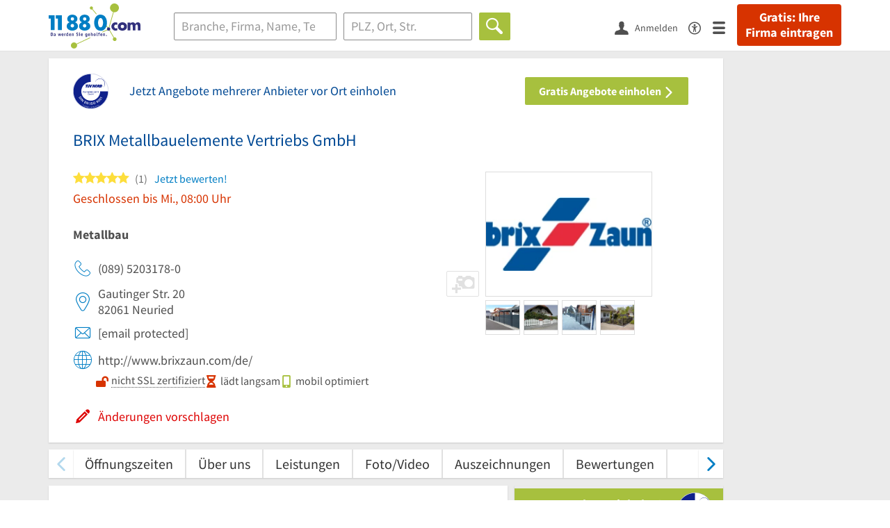

--- FILE ---
content_type: text/html; charset=utf-8
request_url: https://www.11880.com/branchenbuch/neuried-kreis-muenchen/250203634B52933512/brix-metallbauelemente-vertriebs-gmbh.html
body_size: 32980
content:
<!DOCTYPE html>
<html class="no-js" lang="de">
<head>
    <link rel="preconnect" href="https://a.delivery.consentmanager.net"><link rel="preconnect" href="https://cdn.consentmanager.net"><script>if(!("gdprAppliesGlobally" in window)){window.gdprAppliesGlobally=true}if(!("cmp_id" in window)||window.cmp_id<1){window.cmp_id=0}if(!("cmp_cdid" in window)){window.cmp_cdid="257e89ef4274"}if(!("cmp_params" in window)){window.cmp_params=""}if(!("cmp_host" in window)){window.cmp_host="a.delivery.consentmanager.net"}if(!("cmp_cdn" in window)){window.cmp_cdn="cdn.consentmanager.net"}if(!("cmp_proto" in window)){window.cmp_proto="https:"}if(!("cmp_codesrc" in window)){window.cmp_codesrc="1"}window.cmp_getsupportedLangs=function(){var b=["DE","EN","FR","IT","NO","DA","FI","ES","PT","RO","BG","ET","EL","GA","HR","LV","LT","MT","NL","PL","SV","SK","SL","CS","HU","RU","SR","ZH","TR","UK","AR","BS"];if("cmp_customlanguages" in window){for(var a=0;a<window.cmp_customlanguages.length;a++){b.push(window.cmp_customlanguages[a].l.toUpperCase())}}return b};window.cmp_getRTLLangs=function(){var a=["AR"];if("cmp_customlanguages" in window){for(var b=0;b<window.cmp_customlanguages.length;b++){if("r" in window.cmp_customlanguages[b]&&window.cmp_customlanguages[b].r){a.push(window.cmp_customlanguages[b].l)}}}return a};window.cmp_getlang=function(j){if(typeof(j)!="boolean"){j=true}if(j&&typeof(cmp_getlang.usedlang)=="string"&&cmp_getlang.usedlang!==""){return cmp_getlang.usedlang}var g=window.cmp_getsupportedLangs();var c=[];var f=location.hash;var e=location.search;var a="languages" in navigator?navigator.languages:[];if(f.indexOf("cmplang=")!=-1){c.push(f.substr(f.indexOf("cmplang=")+8,2).toUpperCase())}else{if(e.indexOf("cmplang=")!=-1){c.push(e.substr(e.indexOf("cmplang=")+8,2).toUpperCase())}else{if("cmp_setlang" in window&&window.cmp_setlang!=""){c.push(window.cmp_setlang.toUpperCase())}else{if(a.length>0){for(var d=0;d<a.length;d++){c.push(a[d])}}}}}if("language" in navigator){c.push(navigator.language)}if("userLanguage" in navigator){c.push(navigator.userLanguage)}var h="";for(var d=0;d<c.length;d++){var b=c[d].toUpperCase();if(g.indexOf(b)!=-1){h=b;break}if(b.indexOf("-")!=-1){b=b.substr(0,2)}if(g.indexOf(b)!=-1){h=b;break}}if(h==""&&typeof(cmp_getlang.defaultlang)=="string"&&cmp_getlang.defaultlang!==""){return cmp_getlang.defaultlang}else{if(h==""){h="EN"}}h=h.toUpperCase();return h};(function(){var u=document;var v=u.getElementsByTagName;var h=window;var o="";var b="_en";if("cmp_getlang" in h){o=h.cmp_getlang().toLowerCase();if("cmp_customlanguages" in h){for(var q=0;q<h.cmp_customlanguages.length;q++){if(h.cmp_customlanguages[q].l.toUpperCase()==o.toUpperCase()){o="en";break}}}b="_"+o}function x(i,e){var w="";i+="=";var s=i.length;var d=location;if(d.hash.indexOf(i)!=-1){w=d.hash.substr(d.hash.indexOf(i)+s,9999)}else{if(d.search.indexOf(i)!=-1){w=d.search.substr(d.search.indexOf(i)+s,9999)}else{return e}}if(w.indexOf("&")!=-1){w=w.substr(0,w.indexOf("&"))}return w}var k=("cmp_proto" in h)?h.cmp_proto:"https:";if(k!="http:"&&k!="https:"){k="https:"}var g=("cmp_ref" in h)?h.cmp_ref:location.href;var j=u.createElement("script");j.setAttribute("data-cmp-ab","1");var c=x("cmpdesign","cmp_design" in h?h.cmp_design:"");var f=x("cmpregulationkey","cmp_regulationkey" in h?h.cmp_regulationkey:"");var r=x("cmpgppkey","cmp_gppkey" in h?h.cmp_gppkey:"");var n=x("cmpatt","cmp_att" in h?h.cmp_att:"");j.src=k+"//"+h.cmp_host+"/delivery/cmp.php?"+("cmp_id" in h&&h.cmp_id>0?"id="+h.cmp_id:"")+("cmp_cdid" in h?"&cdid="+h.cmp_cdid:"")+"&h="+encodeURIComponent(g)+(c!=""?"&cmpdesign="+encodeURIComponent(c):"")+(f!=""?"&cmpregulationkey="+encodeURIComponent(f):"")+(r!=""?"&cmpgppkey="+encodeURIComponent(r):"")+(n!=""?"&cmpatt="+encodeURIComponent(n):"")+("cmp_params" in h?"&"+h.cmp_params:"")+(u.cookie.length>0?"&__cmpfcc=1":"")+"&l="+o.toLowerCase()+"&o="+(new Date()).getTime();j.type="text/javascript";j.async=true;if(u.currentScript&&u.currentScript.parentElement){u.currentScript.parentElement.appendChild(j)}else{if(u.body){u.body.appendChild(j)}else{var t=v("body");if(t.length==0){t=v("div")}if(t.length==0){t=v("span")}if(t.length==0){t=v("ins")}if(t.length==0){t=v("script")}if(t.length==0){t=v("head")}if(t.length>0){t[0].appendChild(j)}}}var m="js";var p=x("cmpdebugunminimized","cmpdebugunminimized" in h?h.cmpdebugunminimized:0)>0?"":".min";var a=x("cmpdebugcoverage","cmp_debugcoverage" in h?h.cmp_debugcoverage:"");if(a=="1"){m="instrumented";p=""}var j=u.createElement("script");j.src=k+"//"+h.cmp_cdn+"/delivery/"+m+"/cmp"+b+p+".js";j.type="text/javascript";j.setAttribute("data-cmp-ab","1");j.async=true;if(u.currentScript&&u.currentScript.parentElement){u.currentScript.parentElement.appendChild(j)}else{if(u.body){u.body.appendChild(j)}else{var t=v("body");if(t.length==0){t=v("div")}if(t.length==0){t=v("span")}if(t.length==0){t=v("ins")}if(t.length==0){t=v("script")}if(t.length==0){t=v("head")}if(t.length>0){t[0].appendChild(j)}}}})();window.cmp_addFrame=function(b){if(!window.frames[b]){if(document.body){var a=document.createElement("iframe");a.style.cssText="display:none";if("cmp_cdn" in window&&"cmp_ultrablocking" in window&&window.cmp_ultrablocking>0){a.src="//"+window.cmp_cdn+"/delivery/empty.html"}a.name=b;a.setAttribute("title","Intentionally hidden, please ignore");a.setAttribute("role","none");a.setAttribute("tabindex","-1");document.body.appendChild(a)}else{window.setTimeout(window.cmp_addFrame,10,b)}}};window.cmp_rc=function(h){var b=document.cookie;var f="";var d=0;while(b!=""&&d<100){d++;while(b.substr(0,1)==" "){b=b.substr(1,b.length)}var g=b.substring(0,b.indexOf("="));if(b.indexOf(";")!=-1){var c=b.substring(b.indexOf("=")+1,b.indexOf(";"))}else{var c=b.substr(b.indexOf("=")+1,b.length)}if(h==g){f=c}var e=b.indexOf(";")+1;if(e==0){e=b.length}b=b.substring(e,b.length)}return(f)};window.cmp_stub=function(){var a=arguments;__cmp.a=__cmp.a||[];if(!a.length){return __cmp.a}else{if(a[0]==="ping"){if(a[1]===2){a[2]({gdprApplies:gdprAppliesGlobally,cmpLoaded:false,cmpStatus:"stub",displayStatus:"hidden",apiVersion:"2.0",cmpId:31},true)}else{a[2](false,true)}}else{if(a[0]==="getUSPData"){a[2]({version:1,uspString:window.cmp_rc("")},true)}else{if(a[0]==="getTCData"){__cmp.a.push([].slice.apply(a))}else{if(a[0]==="addEventListener"||a[0]==="removeEventListener"){__cmp.a.push([].slice.apply(a))}else{if(a.length==4&&a[3]===false){a[2]({},false)}else{__cmp.a.push([].slice.apply(a))}}}}}}};window.cmp_gpp_ping=function(){return{gppVersion:"1.0",cmpStatus:"stub",cmpDisplayStatus:"hidden",supportedAPIs:["tcfca","usnat","usca","usva","usco","usut","usct"],cmpId:31}};window.cmp_gppstub=function(){var a=arguments;__gpp.q=__gpp.q||[];if(!a.length){return __gpp.q}var g=a[0];var f=a.length>1?a[1]:null;var e=a.length>2?a[2]:null;if(g==="ping"){return window.cmp_gpp_ping()}else{if(g==="addEventListener"){__gpp.e=__gpp.e||[];if(!("lastId" in __gpp)){__gpp.lastId=0}__gpp.lastId++;var c=__gpp.lastId;__gpp.e.push({id:c,callback:f});return{eventName:"listenerRegistered",listenerId:c,data:true,pingData:window.cmp_gpp_ping()}}else{if(g==="removeEventListener"){var h=false;__gpp.e=__gpp.e||[];for(var d=0;d<__gpp.e.length;d++){if(__gpp.e[d].id==e){__gpp.e[d].splice(d,1);h=true;break}}return{eventName:"listenerRemoved",listenerId:e,data:h,pingData:window.cmp_gpp_ping()}}else{if(g==="getGPPData"){return{sectionId:3,gppVersion:1,sectionList:[],applicableSections:[0],gppString:"",pingData:window.cmp_gpp_ping()}}else{if(g==="hasSection"||g==="getSection"||g==="getField"){return null}else{__gpp.q.push([].slice.apply(a))}}}}}};window.cmp_msghandler=function(d){var a=typeof d.data==="string";try{var c=a?JSON.parse(d.data):d.data}catch(f){var c=null}if(typeof(c)==="object"&&c!==null&&"__cmpCall" in c){var b=c.__cmpCall;window.__cmp(b.command,b.parameter,function(h,g){var e={__cmpReturn:{returnValue:h,success:g,callId:b.callId}};d.source.postMessage(a?JSON.stringify(e):e,"*")})}if(typeof(c)==="object"&&c!==null&&"__uspapiCall" in c){var b=c.__uspapiCall;window.__uspapi(b.command,b.version,function(h,g){var e={__uspapiReturn:{returnValue:h,success:g,callId:b.callId}};d.source.postMessage(a?JSON.stringify(e):e,"*")})}if(typeof(c)==="object"&&c!==null&&"__tcfapiCall" in c){var b=c.__tcfapiCall;window.__tcfapi(b.command,b.version,function(h,g){var e={__tcfapiReturn:{returnValue:h,success:g,callId:b.callId}};d.source.postMessage(a?JSON.stringify(e):e,"*")},b.parameter)}if(typeof(c)==="object"&&c!==null&&"__gppCall" in c){var b=c.__gppCall;window.__gpp(b.command,function(h,g){var e={__gppReturn:{returnValue:h,success:g,callId:b.callId}};d.source.postMessage(a?JSON.stringify(e):e,"*")},"parameter" in b?b.parameter:null,"version" in b?b.version:1)}};window.cmp_setStub=function(a){if(!(a in window)||(typeof(window[a])!=="function"&&typeof(window[a])!=="object"&&(typeof(window[a])==="undefined"||window[a]!==null))){window[a]=window.cmp_stub;window[a].msgHandler=window.cmp_msghandler;window.addEventListener("message",window.cmp_msghandler,false)}};window.cmp_setGppStub=function(a){if(!(a in window)||(typeof(window[a])!=="function"&&typeof(window[a])!=="object"&&(typeof(window[a])==="undefined"||window[a]!==null))){window[a]=window.cmp_gppstub;window[a].msgHandler=window.cmp_msghandler;window.addEventListener("message",window.cmp_msghandler,false)}};window.cmp_addFrame("__cmpLocator");if(!("cmp_disableusp" in window)||!window.cmp_disableusp){window.cmp_addFrame("__uspapiLocator")}if(!("cmp_disabletcf" in window)||!window.cmp_disabletcf){window.cmp_addFrame("__tcfapiLocator")}if(!("cmp_disablegpp" in window)||!window.cmp_disablegpp){window.cmp_addFrame("__gppLocator")}window.cmp_setStub("__cmp");if(!("cmp_disabletcf" in window)||!window.cmp_disabletcf){window.cmp_setStub("__tcfapi")}if(!("cmp_disableusp" in window)||!window.cmp_disableusp){window.cmp_setStub("__uspapi")}if(!("cmp_disablegpp" in window)||!window.cmp_disablegpp){window.cmp_setGppStub("__gpp")};</script>
    
<meta charset="UTF-8" />
<title>BRIX Metallbauelemente Vertriebs Neuried | Öffnungszeiten</title>
<meta name="robots" content="index, follow">
<meta name="description" content="Metallbau, Zaun &amp; Großhandel | ⌚ Öffnungszeiten | ✉ Adresse | ☎ Telefonnummer | ★ 1 Bewertung | ✅ Angebot anfordern | ➤ Gautinger Str. 20 - 82061 Neuried">
<meta name="viewport" content="width=device-width, initial-scale=1">
<meta http-equiv="X-UA-Compatible" content="IE=edge" />
<meta property="og:title" content="BRIX Metallbauelemente Vertriebs Neuried | Öffnungszeiten" />
<meta property="og:site_name" content="BRIX Metallbauelemente Vertriebs Neuried | Öffnungszeiten" />
<meta property="og:type" content="website" />
    <meta property="og:image" content="//static.11880.com/Portal/images/11880/11880_600x600.png" />
<meta property="og:description" content="Metallbau, Zaun & Großhandel | ⌚ Öffnungszeiten | ✉ Adresse | ☎ Telefonnummer | ★ 1 Bewertung | ✅ Angebot anfordern | ➤ Gautinger Str. 20 - 82061 Neuried" />
<meta property="og:locale" content="de_DE" />
<meta property="og:url" content="https://www.11880.com/branchenbuch/neuried-kreis-muenchen/250203634B52933512/brix-metallbauelemente-vertriebs-gmbh.html" />
<meta property="fb:app_id" content="164582917283669" /> 


<link rel="preconnect" href="https://static.11880.com/" crossorigin /><link rel="preconnect" href="https://static.11880.com/" /><link rel="dns-prefetch" href="https://myk.11880.com" /><link rel="preconnect" href="https://cdn.11880.com/" /><link rel="dns-prefetch" href="https://statistics.11880.com/" /><link rel="preload" href="//static.11880.com/Portal/css/common.min+1768389307725.css" as="style"><link rel="preload" href="//static.11880.com/Portal/css/portaldetailentry.min+1768389307725.css" as="style"><link rel="dns-prefetch" href="https://osms.11880.com" /><link rel="dns-prefetch" href="https://adservice.google.com" /><link rel="dns-prefetch" href="https://adservice.google.de" /><link rel="dns-prefetch" href="https://pagead2.googlesyndication.com" /><link rel="dns-prefetch" href="https://securepubads.g.doubleclick.net" /><link rel="dns-prefetch" href="https://stats.g.doubleclick.net" /><link rel="dns-prefetch" href="https://tpc.googlesyndication.com" /><link rel="dns-prefetch" href="https://www.google.com" /><link rel="dns-prefetch" href="https://www.google.de" /><link rel="dns-prefetch" href="https://www.google-analytics.com" /><link rel="dns-prefetch" href="https://www.googletagmanager.com" /><link rel="dns-prefetch" href="https://www.googletagservices.com" /><link rel="preload" href="//static.11880.com/Portal/fonts/sourcesanspro/sourcesanspro-regular-latin.woff2"as="font" type="font/woff2" crossorigin><link rel="preload" href="//static.11880.com/Portal/fonts/sourcesanspro/sourcesanspro-bold-latin.woff2"as="font" type="font/woff2" crossorigin><link rel="preload" href="//static.11880.com/Portal/fonts/icons-de-tl/11880-icons+1768389307725.woff2"as="font"type="font/woff2"crossorigin>


<link href="https://www.11880.com/branchenbuch/neuried-kreis-muenchen/250203634B52933512/brix-metallbauelemente-vertriebs-gmbh.html" rel="canonical">

	<style>.navbar-custom .logo{background-image:url(https://static.11880.com/Portal/images/11880/logo-vector.svg)}@media only screen and (max-width:767px){.navbar-custom .logo{background-image:url(https://static.11880.com/Portal/images/11880/logo-vector-without-claim.svg)}}@font-face {font-family:  '11880-icons';src:          url('//static.11880.com/Portal/fonts/icons-de-tl/11880-icons+1768389307725.eot');src:          url('//static.11880.com/Portal/fonts/icons-de-tl/11880-icons+1768389307725.eot#iefix') format('embedded-opentype'),url('//static.11880.com/Portal/fonts/icons-de-tl/11880-icons+1768389307725.woff2') format('woff2'),url('//static.11880.com/Portal/fonts/icons-de-tl/11880-icons+1768389307725.ttf') format('truetype'),url('//static.11880.com/Portal/fonts/icons-de-tl/11880-icons+1768389307725.woff') format('woff'),url('//static.11880.com/Portal/fonts/icons-de-tl/11880-icons+1768389307725.svg#11880-icons') format('svg');font-weight:  normal;font-style:   normal;font-display: block;}</style>

<link rel="apple-touch-icon" href="//static.11880.com/Portal/images/apple-touch-icon-11880.png" />
<link rel="icon" href="//static.11880.com/Portal/images/11880/favicon.ico" />
	
	                        <!-- Google Tag Manager -->
    <script type="text/javascript">
        window['gtag_enable_tcf_support'] = true;
        window.dataLayer = window.dataLayer || [];
        function gtag() {
            dataLayer.push(arguments);
        }

        gtag("consent", "default", {
            ad_storage: "denied",
            analytics_storage: "denied",
            wait_for_update: 500
        });

        gtag("set", "ads_data_redaction", true);

        document.addEventListener("DOMContentLoaded", function (event) {
            (function(w, d, s, l, i){
                w[l] = w[l] || [];
                w[l].push({ 'gtm.start': new Date().getTime(), event:'gtm.js' });
                var f = d.getElementsByTagName(s)[0], j = d.createElement(s), dl = l != 'dataLayer' ? '&l=' + l : '';
                j.type = 'text/javascript';
                j.async = true;
                j.src = 'https://www.googletagmanager.com/gtm.js?id=' + i + dl;
                f.parentNode.insertBefore(j, f);

                j.addEventListener('load', function() {
                    console.log('[GTM] Loaded');
                    setTimeout(function(){
                        var _ge = new CustomEvent('gtm_loaded', { bubbles: true });
                        d.dispatchEvent(_ge);
                    }, 500);
                });
            })(window,document,'script','dataLayer','GTM-KNK9MRG');
        });
    </script>
    <!-- End Google Tag Manager -->

        
                        <!-- Google tag (gtag.js) [GA4] -->
    <script type="text/javascript" async src="https://www.googletagmanager.com/gtag/js?id=G-DW1FF9MZ2J"></script>
    <script type="text/javascript">
        window.dataLayer = window.dataLayer || [];
        function gtag(){
            dataLayer.push(arguments);
        }
        gtag('js', new Date());

        gtag("consent", "default", {
            ad_storage: "denied",
            wait_for_update: 500
        });

        gtag('consent', 'update', {
            ad_storage: 'denied',
            analytics_storage: 'granted'
        });

        gtag('config', 'G-DW1FF9MZ2J');
    </script>
    <!-- End Google Tag (gtag.js) [GA4] -->

        	

<script type="text/javascript">if (window.location.hash == '#_=_')window.location.hash = '';</script>

<script type="text/javascript" data-cfasync="false">
    var kt                                        = kt || { };
    kt.Data                                       = kt.Data || { };
    kt.Data.Page                                  = {"eyecatcherImages":[{"fileName":"ekomi.png","fileNameRetina":"ekomi@2x.png","width":150,"height":150,"alt":"eKomi Siegel","url":"https:\/\/www.ekomi.de\/bewertungen-11880-com.html","target":"_blank","show":true}],"heroImages":[{"filename":"startseite_winter-2025.webp","copyright":"\u00a9 pexels \/ grizzlybear","text":"Finden Sie lokale Unternehmen","sub":"Deutschlands gr\u00f6\u00dfte Branchenauskunft","context":"search"},{"filename":"startseite_preisvergleich.webp","copyright":"Foto \u00a9 winyuu","text":"Der 11880.com Preisvergleich: <br>Sparen Sie Zeit &amp; Geld","context":"pricecomparisonselector"},{"filename":"firma-testen.webp","copyright":"Foto \u00a9 istockphoto.com","text":"Wie gut ist Ihre Firma online aufgestellt?","context":"testcompany"}],"source":"HOZHPHZHGLZKK."};
    kt.Data.User                                  = kt.Data.User || { };
    kt.Data.Shared                                = kt.Data.Shared || { };
    kt.Data.params                                = kt.Data.params || { };
    kt.Data.Chatbot                               = kt.Data.Chatbot || { };
            kt.Data.Chatbot.projectId = '66a354705515f333bd5ebb97';
        kt.Data.Chatbot.versionId = 'production';
        kt.Data.Chatbot.cssUrl    = 'https://static.11880.com/components/chatbot/css/chatbot.min.css';
        kt.Service                                    = kt.Service || { };
    kt.Service.Environment                        = kt.Service.Environment || { };
    kt.Service.Environment.name                   = 'LIVE';
    kt.Service.Environment.domain                 = '11880.com';
    kt.Service.Environment.rootUrl                = '//www.11880.com';
    kt.Service.Environment.myUrl                  = '//my.11880.com';
    kt.Service.Environment.staticUrl              = '//static.11880.com/';
    kt.Service.Environment.staticVerticalUrl      = 'https://static.11880.com/';
    kt.Service.Environment.b2bSiteUrl             = '//unternehmen.11880.com/';
    kt.Service.Environment.cdnBaseUrl             = '//cdn.11880.com/';
    kt.Service.Environment.osmUrl                 = 'https://osm.11880.com/';
    kt.Service.Environment.osrmUrl                = 'https://osrm.11880.com/';
    kt.Service.Environment.osmFallbackMode        = 'false';
    kt.Service.Environment.Vertical               = kt.Service.Environment.Vertical || { };
    kt.Service.Environment.Vertical.genericDomain = '';
    kt.Service.Environment.Vertical.searchSlug    = '';
    kt.Service.Environment.UAK_COOKIE_NAME        = '__uak';
    kt.Service.Environment.SESSION_KEY            = 'SESSIONKEY';
    kt.Service.GeoIpCity                          = kt.Service.GeoIpCity || { };
    kt.Service.GeoIpCity.name                     = '';
    kt.Service.GeoIpCity.slug                     = '';
    kt.Service.brand                              = '11880';
    kt.Service.myKHost                            = 'https://my.11880.com';
    kt.Service.wfdjHost                           = '//www.wirfindendeinenjob.de';
    kt.Service.localytixHost                      = '//www.localytix.de';
    kt.Service.registerUrl                        = '//myk.11880.com/';
    kt.Service.ratingMaxLength                    = '4000';
    kt.Service.loginUrl                           = 'https://myk.11880.com/login?callbackUrl=https%3A%2F%2Fwww.11880.com%2Fbranchenbuch%2Fneuried-kreis-muenchen%2F250203634B52933512%2Fbrix-metallbauelemente-vertriebs-gmbh.html';
    kt.Service.Params                             = JSON.parse('{\"companyId\":\"250203634B52933512\",\"entryId\":\"250203634B52933512\"}');
    kt.Service.mouseFlowEnabled                   = false;
    kt.Service.hasFilterTypes                     = { };
    kt.Component                                  = kt.Component || { };

        kt.Data.Shared.leadFormSubmitUrl = "//v.11880.com";
            kt.Data.Shared.leadFormTracking = {"referrer":"none","trackingId":null,"trackingType":null,"portaltype":"11880.com","pagetype":"be","verticaltype":"","formtype":"","trade":"","label":""};
        //User Auth
        kt.Data.User.isLoggedIn = false;
    kt.Data.User.role = 'guest';
        
    </script>




            <link rel="stylesheet"
              href="//static.11880.com/Portal/css/common.min+1768389307725.css" />
	    <link rel="stylesheet" href="//static.11880.com/Portal/css/portaldetailentry.min+1768389307725.css" />
    <!--[if lte IE 9]>
<link rel="stylesheet" href="//static.11880.com/Portal/css/main.11880.ie9+1768389307725.css" />
<link rel="stylesheet" href="//static.11880.com/Portal/css/ie9.min+1768389307725.css" />
<![endif]-->




<!--[if lt IE 9]>
<script src="//static.11880.com/Portal/js/vendor/html5shiv.js"></script>
<![endif]-->


                <link rel="preconnect" href="https://securepubads.g.doubleclick.net" crossorigin="anonymous">
<link rel="preconnect" href="https://h5v.11880.com/" crossorigin="anonymous">

<!-- your ad tag -->
<script type="text/plain" async="async" class="cmplazyload" data-cmp-vendor="s1" data-cmp-purpose="s2,7" data-cmp-src="https://h5v.11880.com/latest/moli.min.mjs"></script><script type="text/plain" class="cmplazyload" data-cmp-vendor="s1" data-cmp-purpose="s2,7">window.moli = window.moli || { que: [] };window.moli.que.push(function (adTag) {adTag.setTargeting('url', window.location.pathname.substr(0, 40));adTag.setTargeting('branche', ["3303634"]);adTag.setTargeting('suche', ["Metallbau"]);adTag.setTargeting('ort', ["neuried-kreis-muenchen"]);adTag.setAdUnitPathVariables({pageType: 'Detail_Branche_Vertical'});adTag.requestAds();});</script>
    


    <script type="text/javascript">
        kt.Data.trade = 'Metallbau';
    </script>
            <script type="application/ld+json">{"localBusiness":{"@context":"http:\/\/schema.org","@type":"LocalBusiness","name":"BRIX Metallbauelemente Vertriebs GmbH","url":"https:\/\/www.11880.com\/branchenbuch\/neuried-kreis-muenchen\/250203634B52933512\/brix-metallbauelemente-vertriebs-gmbh.html","logo":"https:\/\/cdn.11880.com\/brix-metallbauelemente-vertriebs-gmbh_30034582_mw240h180_neuried-kreis-muenchen.webp","image":"https:\/\/cdn.11880.com\/brix-metallbauelemente-vertriebs-gmbh_30034582_fw280h210bffffff_neuried-kreis-muenchen.webp","email":"office@brixzaun.de","address":{"@type":"PostalAddress","postalCode":"82061","addressLocality":"Neuried","addressRegion":"Bayern","streetAddress":"Gautinger Str. 20"},"geo":{"@type":"GeoCoordinates","longitude":11.463057,"latitude":48.091764},"openingHoursSpecification":[{"@type":"OpeningHoursSpecification","dayOfWeek":"Montag","opens":"08:00","closes":"12:00"},{"@type":"OpeningHoursSpecification","dayOfWeek":"Montag","opens":"13:00","closes":"17:00"},{"@type":"OpeningHoursSpecification","dayOfWeek":"Mittwoch","opens":"08:00","closes":"12:00"},{"@type":"OpeningHoursSpecification","dayOfWeek":"Mittwoch","opens":"13:00","closes":"17:00"},{"@type":"OpeningHoursSpecification","dayOfWeek":"Donnerstag","opens":"08:00","closes":"12:00"},{"@type":"OpeningHoursSpecification","dayOfWeek":"Donnerstag","opens":"13:00","closes":"17:00"},{"@type":"OpeningHoursSpecification","dayOfWeek":"Dienstag","opens":"08:00","closes":"12:00"},{"@type":"OpeningHoursSpecification","dayOfWeek":"Freitag","opens":"08:00","closes":"12:00"}],"telephone":["(089) 5203178-0"],"potentialAction":{"@type":"ReviewAction","target":"https:\/\/www.11880.com\/branchenbuch\/neuried-kreis-muenchen\/250203634B52933512\/brix-metallbauelemente-vertriebs-gmbh.html#jetzt-bewerten"},"aggregateRating":{"@type":"AggregateRating","worstRating":1,"bestRating":5,"ratingValue":5,"reviewCount":1,"itemReviewed":{"@type":"Organization","name":"BRIX Metallbauelemente Vertriebs GmbH"}},"review":[{"@type":"Review","dateModified":"2021-11-18","datePublished":"2021-11-18","description":"Wir waren immer sehr zufrieden. Der Verk\u00e4ufer reagierte auch kurzfristig auf unsere Fragen und \u00c4nderungen. Das Montageteam war zuverl\u00e4ssig und freundlich. Es gab nichts zu beandstanden. Wir sind super zufrieden.","reviewRating":{"@type":"Rating","worstRating":"1","bestRating":"5","ratingValue":5},"itemReviewed":{"@type":"Organization","name":"BRIX Metallbauelemente Vertriebs GmbH"},"author":{"@type":"Person","name":"Gast"},"publisher":{"@type":"Organization","name":"11880.com"}}]},"mediaGallery":{"@context":"http:\/\/schema.org","@type":"MediaGallery","associatedMedia":[{"@type":"ImageObject","image":"https:\/\/cdn.11880.com\/brix-metallbauelemente-vertriebs-gmbh_30034582_mw240h70_neuried-kreis-muenchen.webp","name":"BRIX Metallbauelemente Vertriebs GmbH"},{"@type":"ImageObject","image":"https:\/\/cdn.11880.com\/brix-metallbauelemente-vertriebs-gmbh_31794192_fw640h480_neuried-kreis-muenchen.webp","name":"BRIX Metallbauelemente Vertriebs GmbH"},{"@type":"ImageObject","image":"https:\/\/cdn.11880.com\/brix-metallbauelemente-vertriebs-gmbh_31794202_fw640h480_neuried-kreis-muenchen.webp","name":"BRIX Metallbauelemente Vertriebs GmbH"},{"@type":"ImageObject","image":"https:\/\/cdn.11880.com\/brix-metallbauelemente-vertriebs-gmbh_31794212_fw640h480_neuried-kreis-muenchen.webp","name":"BRIX Metallbauelemente Vertriebs GmbH"},{"@type":"ImageObject","image":"https:\/\/cdn.11880.com\/brix-metallbauelemente-vertriebs-gmbh_31794222_fw640h480_neuried-kreis-muenchen.webp","name":"BRIX Metallbauelemente Vertriebs GmbH"},{"@type":"ImageObject","image":"https:\/\/cdn.11880.com\/brix-metallbauelemente-vertriebs-gmbh_31794232_fw640h480_neuried-kreis-muenchen.webp","name":"BRIX Metallbauelemente Vertriebs GmbH"},{"@type":"ImageObject","image":"https:\/\/cdn.11880.com\/brix-metallbauelemente-vertriebs-gmbh_31794242_fw640h480_neuried-kreis-muenchen.webp","name":"BRIX Metallbauelemente Vertriebs GmbH"},{"@type":"ImageObject","image":"https:\/\/cdn.11880.com\/brix-metallbauelemente-vertriebs-gmbh_31794252_fw640h480_neuried-kreis-muenchen.webp","name":"BRIX Metallbauelemente Vertriebs GmbH"},{"@type":"ImageObject","image":"https:\/\/cdn.11880.com\/brix-metallbauelemente-vertriebs-gmbh_31794262_fw640h480_neuried-kreis-muenchen.webp","name":"BRIX Metallbauelemente Vertriebs GmbH"},{"@type":"ImageObject","image":"https:\/\/cdn.11880.com\/brix-metallbauelemente-vertriebs-gmbh_31794272_fw640h480_neuried-kreis-muenchen.webp","name":"BRIX Metallbauelemente Vertriebs GmbH"},{"@type":"ImageObject","image":"https:\/\/cdn.11880.com\/brix-metallbauelemente-vertriebs-gmbh_31794282_fw640h480_neuried-kreis-muenchen.webp","name":"BRIX Metallbauelemente Vertriebs GmbH"},{"@type":"ImageObject","image":"https:\/\/cdn.11880.com\/brix-metallbauelemente-vertriebs-gmbh_31794302_fw640h480_neuried-kreis-muenchen.webp","name":"BRIX Metallbauelemente Vertriebs GmbH"},{"@type":"ImageObject","image":"https:\/\/cdn.11880.com\/brix-metallbauelemente-vertriebs-gmbh_31794322_fw640h480_neuried-kreis-muenchen.webp","name":"BRIX Metallbauelemente Vertriebs GmbH"},{"@type":"ImageObject","image":"https:\/\/cdn.11880.com\/brix-metallbauelemente-vertriebs-gmbh_31794332_fw640h480_neuried-kreis-muenchen.webp","name":"BRIX Metallbauelemente Vertriebs GmbH"},{"@type":"ImageObject","image":"https:\/\/cdn.11880.com\/brix-metallbauelemente-vertriebs-gmbh_31794342_fw640h480_neuried-kreis-muenchen.webp","name":"BRIX Metallbauelemente Vertriebs GmbH"},{"@type":"ImageObject","image":"https:\/\/cdn.11880.com\/brix-metallbauelemente-vertriebs-gmbh_31794352_fw640h480_neuried-kreis-muenchen.webp","name":"BRIX Metallbauelemente Vertriebs GmbH"},{"@type":"ImageObject","image":"https:\/\/cdn.11880.com\/brix-metallbauelemente-vertriebs-gmbh_31794362_fw640h480_neuried-kreis-muenchen.webp","name":"BRIX Metallbauelemente Vertriebs GmbH"},{"@type":"ImageObject","image":"https:\/\/cdn.11880.com\/brix-metallbauelemente-vertriebs-gmbh_31794372_fw640h480_neuried-kreis-muenchen.webp","name":"BRIX Metallbauelemente Vertriebs GmbH"},{"@type":"ImageObject","image":"https:\/\/cdn.11880.com\/brix-metallbauelemente-vertriebs-gmbh_31794382_fw640h480_neuried-kreis-muenchen.webp","name":"BRIX Metallbauelemente Vertriebs GmbH"},{"@type":"ImageObject","image":"https:\/\/cdn.11880.com\/brix-metallbauelemente-vertriebs-gmbh_31794392_fw640h480_neuried-kreis-muenchen.webp","name":"BRIX Metallbauelemente Vertriebs GmbH"},{"@type":"ImageObject","image":"https:\/\/cdn.11880.com\/brix-metallbauelemente-vertriebs-gmbh_31794402_fw640h480_neuried-kreis-muenchen.webp","name":"BRIX Metallbauelemente Vertriebs GmbH"},{"@type":"ImageObject","image":"https:\/\/cdn.11880.com\/brix-metallbauelemente-vertriebs-gmbh_31794412_fw640h480_neuried-kreis-muenchen.webp","name":"BRIX Metallbauelemente Vertriebs GmbH"},{"@type":"ImageObject","image":"https:\/\/cdn.11880.com\/brix-metallbauelemente-vertriebs-gmbh_31794422_fw640h480_neuried-kreis-muenchen.webp","name":"BRIX Metallbauelemente Vertriebs GmbH"},{"@type":"ImageObject","image":"https:\/\/cdn.11880.com\/brix-metallbauelemente-vertriebs-gmbh_31794432_fw640h480_neuried-kreis-muenchen.webp","name":"BRIX Metallbauelemente Vertriebs GmbH"},{"@type":"ImageObject","image":"https:\/\/cdn.11880.com\/brix-metallbauelemente-vertriebs-gmbh_31794452_fw640h480_neuried-kreis-muenchen.webp","name":"BRIX Metallbauelemente Vertriebs GmbH"},{"@type":"ImageObject","image":"https:\/\/cdn.11880.com\/brix-metallbauelemente-vertriebs-gmbh_31794472_fw640h480_neuried-kreis-muenchen.webp","name":"BRIX Metallbauelemente Vertriebs GmbH"},{"@type":"ImageObject","image":"https:\/\/cdn.11880.com\/brix-metallbauelemente-vertriebs-gmbh_31794482_fw640h480_neuried-kreis-muenchen.webp","name":"BRIX Metallbauelemente Vertriebs GmbH"},{"@type":"ImageObject","image":"https:\/\/cdn.11880.com\/brix-metallbauelemente-vertriebs-gmbh_31794492_fw640h480_neuried-kreis-muenchen.webp","name":"BRIX Metallbauelemente Vertriebs GmbH"},{"@type":"ImageObject","image":"https:\/\/cdn.11880.com\/brix-metallbauelemente-vertriebs-gmbh_31794502_fw640h480_neuried-kreis-muenchen.webp","name":"BRIX Metallbauelemente Vertriebs GmbH"},{"@type":"ImageObject","image":"https:\/\/cdn.11880.com\/brix-metallbauelemente-vertriebs-gmbh_31794512_fw640h480_neuried-kreis-muenchen.webp","name":"BRIX Metallbauelemente Vertriebs GmbH"},{"@type":"ImageObject","image":"https:\/\/cdn.11880.com\/brix-metallbauelemente-vertriebs-gmbh_31794522_fw640h480_neuried-kreis-muenchen.webp","name":"BRIX Metallbauelemente Vertriebs GmbH"},{"@type":"ImageObject","image":"https:\/\/cdn.11880.com\/brix-metallbauelemente-vertriebs-gmbh_31794532_fw640h480_neuried-kreis-muenchen.webp","name":"BRIX Metallbauelemente Vertriebs GmbH"},{"@type":"ImageObject","image":"https:\/\/cdn.11880.com\/brix-metallbauelemente-vertriebs-gmbh_31794542_fw640h480_neuried-kreis-muenchen.webp","name":"BRIX Metallbauelemente Vertriebs GmbH"},{"@type":"ImageObject","image":"https:\/\/cdn.11880.com\/brix-metallbauelemente-vertriebs-gmbh_31794562_fw640h480_neuried-kreis-muenchen.webp","name":"BRIX Metallbauelemente Vertriebs GmbH"},{"@type":"ImageObject","image":"https:\/\/cdn.11880.com\/brix-metallbauelemente-vertriebs-gmbh_31794572_fw640h480_neuried-kreis-muenchen.webp","name":"BRIX Metallbauelemente Vertriebs GmbH"},{"@type":"ImageObject","image":"https:\/\/cdn.11880.com\/brix-metallbauelemente-vertriebs-gmbh_31794582_fw640h480_neuried-kreis-muenchen.webp","name":"BRIX Metallbauelemente Vertriebs GmbH"},{"@type":"ImageObject","image":"https:\/\/cdn.11880.com\/brix-metallbauelemente-vertriebs-gmbh_31794592_fw640h480_neuried-kreis-muenchen.webp","name":"BRIX Metallbauelemente Vertriebs GmbH"},{"@type":"ImageObject","image":"https:\/\/cdn.11880.com\/brix-metallbauelemente-vertriebs-gmbh_31794602_fw640h480_neuried-kreis-muenchen.webp","name":"BRIX Metallbauelemente Vertriebs GmbH"},{"@type":"ImageObject","image":"https:\/\/cdn.11880.com\/brix-metallbauelemente-vertriebs-gmbh_31794612_fw640h480_neuried-kreis-muenchen.webp","name":"BRIX Metallbauelemente Vertriebs GmbH"},{"@type":"ImageObject","image":"https:\/\/cdn.11880.com\/brix-metallbauelemente-vertriebs-gmbh_31794622_fw640h480_neuried-kreis-muenchen.webp","name":"BRIX Metallbauelemente Vertriebs GmbH"},{"@type":"ImageObject","image":"https:\/\/cdn.11880.com\/brix-metallbauelemente-vertriebs-gmbh_31794632_fw640h480_neuried-kreis-muenchen.webp","name":"BRIX Metallbauelemente Vertriebs GmbH"},{"@type":"ImageObject","image":"https:\/\/cdn.11880.com\/brix-metallbauelemente-vertriebs-gmbh_31794642_fw640h480_neuried-kreis-muenchen.webp","name":"BRIX Metallbauelemente Vertriebs GmbH"},{"@type":"ImageObject","image":"https:\/\/cdn.11880.com\/brix-metallbauelemente-vertriebs-gmbh_31794652_fw640h480_neuried-kreis-muenchen.webp","name":"BRIX Metallbauelemente Vertriebs GmbH"},{"@type":"ImageObject","image":"https:\/\/cdn.11880.com\/brix-metallbauelemente-vertriebs-gmbh_31794662_fw640h480_neuried-kreis-muenchen.webp","name":"BRIX Metallbauelemente Vertriebs GmbH"},{"@type":"ImageObject","image":"https:\/\/cdn.11880.com\/brix-metallbauelemente-vertriebs-gmbh_31794672_fw640h480_neuried-kreis-muenchen.webp","name":"BRIX Metallbauelemente Vertriebs GmbH"},{"@type":"ImageObject","image":"https:\/\/cdn.11880.com\/brix-metallbauelemente-vertriebs-gmbh_31794682_fw640h480_neuried-kreis-muenchen.webp","name":"BRIX Metallbauelemente Vertriebs GmbH"},{"@type":"ImageObject","image":"https:\/\/cdn.11880.com\/brix-metallbauelemente-vertriebs-gmbh_31794692_fw640h480_neuried-kreis-muenchen.webp","name":"BRIX Metallbauelemente Vertriebs GmbH"},{"@type":"ImageObject","image":"https:\/\/cdn.11880.com\/brix-metallbauelemente-vertriebs-gmbh_31794702_fw640h480_neuried-kreis-muenchen.webp","name":"BRIX Metallbauelemente Vertriebs GmbH"},{"@type":"ImageObject","image":"https:\/\/cdn.11880.com\/brix-metallbauelemente-vertriebs-gmbh_31794712_fw640h480_neuried-kreis-muenchen.webp","name":"BRIX Metallbauelemente Vertriebs GmbH"},{"@type":"ImageObject","image":"https:\/\/cdn.11880.com\/brix-metallbauelemente-vertriebs-gmbh_31794722_fw640h480_neuried-kreis-muenchen.webp","name":"BRIX Metallbauelemente Vertriebs GmbH"},{"@type":"ImageObject","image":"https:\/\/cdn.11880.com\/brix-metallbauelemente-vertriebs-gmbh_31794732_fw640h480_neuried-kreis-muenchen.webp","name":"BRIX Metallbauelemente Vertriebs GmbH"},{"@type":"ImageObject","image":"https:\/\/cdn.11880.com\/brix-metallbauelemente-vertriebs-gmbh_31794742_fw640h480_neuried-kreis-muenchen.webp","name":"BRIX Metallbauelemente Vertriebs GmbH"},{"@type":"ImageObject","image":"https:\/\/cdn.11880.com\/brix-metallbauelemente-vertriebs-gmbh_31794752_fw640h480_neuried-kreis-muenchen.webp","name":"BRIX Metallbauelemente Vertriebs GmbH"},{"@type":"ImageObject","image":"https:\/\/cdn.11880.com\/brix-metallbauelemente-vertriebs-gmbh_31794762_fw640h480_neuried-kreis-muenchen.webp","name":"BRIX Metallbauelemente Vertriebs GmbH"},{"@type":"ImageObject","image":"https:\/\/cdn.11880.com\/brix-metallbauelemente-vertriebs-gmbh_31794772_fw640h480_neuried-kreis-muenchen.webp","name":"BRIX Metallbauelemente Vertriebs GmbH"},{"@type":"ImageObject","image":"https:\/\/cdn.11880.com\/brix-metallbauelemente-vertriebs-gmbh_31794782_fw640h480_neuried-kreis-muenchen.webp","name":"BRIX Metallbauelemente Vertriebs GmbH"},{"@type":"ImageObject","image":"https:\/\/cdn.11880.com\/brix-metallbauelemente-vertriebs-gmbh_31794792_fw640h480_neuried-kreis-muenchen.webp","name":"BRIX Metallbauelemente Vertriebs GmbH"},{"@type":"ImageObject","image":"https:\/\/cdn.11880.com\/brix-metallbauelemente-vertriebs-gmbh_31794802_fw640h480_neuried-kreis-muenchen.webp","name":"BRIX Metallbauelemente Vertriebs GmbH"},{"@type":"ImageObject","image":"https:\/\/cdn.11880.com\/brix-metallbauelemente-vertriebs-gmbh_31794812_fw640h480_neuried-kreis-muenchen.webp","name":"BRIX Metallbauelemente Vertriebs GmbH"},{"@type":"ImageObject","image":"https:\/\/cdn.11880.com\/brix-metallbauelemente-vertriebs-gmbh_31794822_fw640h480_neuried-kreis-muenchen.webp","name":"BRIX Metallbauelemente Vertriebs GmbH"},{"@type":"ImageObject","image":"https:\/\/cdn.11880.com\/brix-metallbauelemente-vertriebs-gmbh_31794832_fw640h480_neuried-kreis-muenchen.webp","name":"BRIX Metallbauelemente Vertriebs GmbH"},{"@type":"ImageObject","image":"https:\/\/cdn.11880.com\/brix-metallbauelemente-vertriebs-gmbh_31794852_fw640h480_neuried-kreis-muenchen.webp","name":"BRIX Metallbauelemente Vertriebs GmbH"},{"@type":"ImageObject","image":"https:\/\/cdn.11880.com\/brix-metallbauelemente-vertriebs-gmbh_31794862_fw640h480_neuried-kreis-muenchen.webp","name":"BRIX Metallbauelemente Vertriebs GmbH"},{"@type":"ImageObject","image":"https:\/\/cdn.11880.com\/brix-metallbauelemente-vertriebs-gmbh_31794872_fw640h480_neuried-kreis-muenchen.webp","name":"BRIX Metallbauelemente Vertriebs GmbH"},{"@type":"ImageObject","image":"https:\/\/cdn.11880.com\/brix-metallbauelemente-vertriebs-gmbh_31794882_fw640h480_neuried-kreis-muenchen.webp","name":"BRIX Metallbauelemente Vertriebs GmbH"},{"@type":"ImageObject","image":"https:\/\/cdn.11880.com\/brix-metallbauelemente-vertriebs-gmbh_31794892_fw640h480_neuried-kreis-muenchen.webp","name":"BRIX Metallbauelemente Vertriebs GmbH"},{"@type":"ImageObject","image":"https:\/\/cdn.11880.com\/brix-metallbauelemente-vertriebs-gmbh_31794902_fw640h480_neuried-kreis-muenchen.webp","name":"BRIX Metallbauelemente Vertriebs GmbH"},{"@type":"ImageObject","image":"https:\/\/cdn.11880.com\/brix-metallbauelemente-vertriebs-gmbh_31794912_fw640h480_neuried-kreis-muenchen.webp","name":"BRIX Metallbauelemente Vertriebs GmbH"},{"@type":"ImageObject","image":"https:\/\/cdn.11880.com\/brix-metallbauelemente-vertriebs-gmbh_31794922_fw640h480_neuried-kreis-muenchen.webp","name":"BRIX Metallbauelemente Vertriebs GmbH"},{"@type":"ImageObject","image":"https:\/\/cdn.11880.com\/brix-metallbauelemente-vertriebs-gmbh_31794932_fw640h480_neuried-kreis-muenchen.webp","name":"BRIX Metallbauelemente Vertriebs GmbH"},{"@type":"ImageObject","image":"https:\/\/cdn.11880.com\/brix-metallbauelemente-vertriebs-gmbh_31794942_fw640h480_neuried-kreis-muenchen.webp","name":"BRIX Metallbauelemente Vertriebs GmbH"},{"@type":"ImageObject","image":"https:\/\/cdn.11880.com\/brix-metallbauelemente-vertriebs-gmbh_31794952_fw640h480_neuried-kreis-muenchen.webp","name":"BRIX Metallbauelemente Vertriebs GmbH"},{"@type":"ImageObject","image":"https:\/\/cdn.11880.com\/brix-metallbauelemente-vertriebs-gmbh_31794962_fw640h480_neuried-kreis-muenchen.webp","name":"BRIX Metallbauelemente Vertriebs GmbH"},{"@type":"ImageObject","image":"https:\/\/cdn.11880.com\/brix-metallbauelemente-vertriebs-gmbh_31794982_fw640h480_neuried-kreis-muenchen.webp","name":"BRIX Metallbauelemente Vertriebs GmbH"},{"@type":"ImageObject","image":"https:\/\/cdn.11880.com\/brix-metallbauelemente-vertriebs-gmbh_31794992_fw640h480_neuried-kreis-muenchen.webp","name":"BRIX Metallbauelemente Vertriebs GmbH"},{"@type":"ImageObject","image":"https:\/\/cdn.11880.com\/brix-metallbauelemente-vertriebs-gmbh_31795002_fw640h480_neuried-kreis-muenchen.webp","name":"BRIX Metallbauelemente Vertriebs GmbH"},{"@type":"ImageObject","image":"https:\/\/cdn.11880.com\/brix-metallbauelemente-vertriebs-gmbh_31795012_fw640h480_neuried-kreis-muenchen.webp","name":"BRIX Metallbauelemente Vertriebs GmbH"},{"@type":"ImageObject","image":"https:\/\/cdn.11880.com\/brix-metallbauelemente-vertriebs-gmbh_31795022_fw640h480_neuried-kreis-muenchen.webp","name":"BRIX Metallbauelemente Vertriebs GmbH"},{"@type":"ImageObject","image":"https:\/\/cdn.11880.com\/brix-metallbauelemente-vertriebs-gmbh_31795032_fw640h480_neuried-kreis-muenchen.webp","name":"BRIX Metallbauelemente Vertriebs GmbH"},{"@type":"ImageObject","image":"https:\/\/cdn.11880.com\/brix-metallbauelemente-vertriebs-gmbh_31795582_fw640h480_neuried-kreis-muenchen.webp","name":"BRIX Metallbauelemente Vertriebs GmbH"},{"@type":"VideoObject","name":"BRIX Metallbauelemente Vertriebs GmbH","thumbnailUrl":"https:\/\/cdn.11880.com\/brix-metallbauelemente-vertriebs-gmbh_31990952_rw640h480_neuried-kreis-muenchen.webp","contentUrl":"https:\/\/player.vimeo.com\/video\/701997949","description":"BRIX Metallbauelemente Vertriebs GmbH","uploadDate":"2025-09-02"}]}}</script><script type="application/ld+json">{"@context":"http:\/\/schema.org","@type":"FAQPage","mainEntity":[{"@type":"Question","name":"An welcher Adresse ist BRIX Metallbauelemente Vertriebs GmbH zu finden?","acceptedAnswer":{"@type":"Answer","text":"BRIX Metallbauelemente Vertriebs GmbH befindet sich an dieser Adresse: Gautinger Str. 20, 82061 Neuried, Kreis M\u00fcnchen."}},{"@type":"Question","name":"Wie kann ich am schnellsten mit BRIX Metallbauelemente Vertriebs GmbH in Kontakt treten?","acceptedAnswer":{"@type":"Answer","text":"Die Kontaktm\u00f6glichkeiten zu BRIX Metallbauelemente Vertriebs GmbH sind u.a. 089 5203178 office@brixzaun.de."}},{"@type":"Question","name":"Wie lauten die \u00d6ffnungszeiten von BRIX Metallbauelemente Vertriebs GmbH?","acceptedAnswer":{"@type":"Answer","text":"BRIX Metallbauelemente Vertriebs GmbH ist zu folgenden Zeiten ge\u00f6ffnet: Mo.: 08:00-12:00, 13:00-17:00; Di.: 08:00-12:00; Mi.: 08:00-12:00, 13:00-17:00; Do.: 08:00-12:00, 13:00-17:00; Fr.: 08:00-12:00."}},{"@type":"Question","name":"Gibt es eine M\u00f6glichkeit, die Preisspanne f\u00fcr BRIX Metallbauelemente Vertriebs GmbH im Voraus einzusehen?","acceptedAnswer":{"@type":"Answer","text":"Sofern Euro-Symbole angezeigt werden, geben sie Auskunft dar\u00fcber, in welchem Preisbereich BRIX Metallbauelemente Vertriebs GmbH zu finden ist."}},{"@type":"Question","name":"Wie ist das Feedback von Kunden zu BRIX Metallbauelemente Vertriebs GmbH?","acceptedAnswer":{"@type":"Answer","text":"BRIX Metallbauelemente Vertriebs GmbH kann 1 Bewertung vorweisen und erreicht eine Durchschnittsbewertung von 5."}},{"@type":"Question","name":"Sind die Ergebnisse f\u00fcr BRIX Metallbauelemente Vertriebs GmbH vertrauensw\u00fcrdig?","acceptedAnswer":{"@type":"Answer","text":"Die Informationen \u00fcber BRIX Metallbauelemente Vertriebs GmbH werden kontinuierlich erneuert. Ein wichtiges Detail dabei ist die Markierung \"vom Inhaber best\u00e4tigt\" bei den jeweiligen Eintr\u00e4gen."}}]}</script>
    </head>

<body class="11880 page--entry-detail external-request ads-available">

    <nav class="navbar navbar-default navbar-custom navbar-fixed-top" id="main-navigation">
        <div class="container-fluid">
            <div id="navbar">
                <a class="logo"
                   title="11880.com"
                   href="//www.11880.com"
                >
                    <span class="sr-only">11880.com</span>
                </a>

                                    <form class="link-form" action="https://www.11880.com/form"method="POST" target="_blank"><input type="hidden" name="source" value="*JSPPyTNQ4HnYNS1Ye1m4MOgNTfrtfQtxizfOOgUDidABCTCNG2nUFFsX9GicBFXRtraptDTig_NIvMNY2QnbdQ" /><button class="link nav-register hidden-special hidden-sm hidden-xs" title="Gratis: Ihre Firma eintragen"type="submit">
                        Gratis: Ihre Firma eintragen
                    </button></form>
                
                <ul class="nav navbar-nav navbar-right">
                                            <li id="navbar-search-icon" class="navbar-search-icon">
                            <button class="link" data-bind="click: kt.Service.TopNavigation.toggleSearchNavigation" aria-label="Suche einblenden">
                                <span id="toggle-search-icons" class="icon-search"></span>
                            </button>
                        </li>
                    
                                                                        <li class="navbar-user-info">
                                <form class="link-form" action="https://www.11880.com/form"method="POST"><input type="hidden" name="source" value="*[base64]" /><button class="link log-user" aria-label="Anmelden"type="submit">
                                    <span class="icon-user"></span>
                                    <span class="text-with-icon center-text-with-icon hidden-sm hidden-xs">Anmelden</span>
                                </button></form>
                            </li>
                                                                <li>
                        <a href="/barrierefreiheit">
                            <span class="icon-accessibility"></span>
                        </a>
                    </li>
                    <li class="navbar-toggle-burger-menu">
                        <button class="link" data-bind="click: kt.Service.TopNavigation.toggleBurgerMenu" aria-label="Menü">
                            <span class="icon-menu"></span>
                                                    </button>
                        <div id="main-mega-menu" class="mega-menu-content mega-menu-right mega-menu-burger mega-menu-fixed"
                             style="display: none;" data-bind="visible: kt.Service.TopNavigation.isBurgerMenuVisible">
                            <div class="mega-menu-inner">
                                <div class="row">
                                                                                                                <ul class="list-unstyled col-xs-12">
                                            <li class="hidden-sm-up">
                                                <button data-bind="click: kt.Service.TopNavigation.toggleBurgerMenu" aria-label="Menü"
                                                        class="options-close"><span class="icon-close"></span></button>
                                            </li>
                                                                                    </ul>
                                                                                                                                
    <ul class="list-unstyled col-xs-12">
                    
                                                <li>
                        <button class="js-toggle-for-users" data-bind="click: function() { kt.Service.TopNavigation.toggleMenuX('burger', 'for-users', false); }">
                            Für Sie

                            <span class="icon-right">
                            </span>
                        </button>

                        <div class="js-submenu js-submenu-for-users collapsed-nested-menu"
                             data-bind="{ visible: kt.Service.TopNavigation.isMenuVisibleX('burger', 'for-users') }"
                             data-is-initially-open="true">

                            <div class="options d-sm-none hidden-sm-up">
                                <button class="options-close" aria-label="Menü" data-bind="click: kt.Service.TopNavigation.toggleBurgerMenu">
                                    <span class="icon-close"></span>
                                </button>

                                <button class="options-back" data-bind="click: function(){ kt.Service.TopNavigation.toggleMenuX('burger', 'for-users'); }">
                                    <span class="icon-left"></span>
                                </button>
                            </div>

                            <div class="collapsed-nested-menu_content" data-menu-id="for-users">
                                <div class="h3 nested-menu-headline d-sm-none hidden-sm-up">
                                    Für Sie
                                </div>

                                    
    <ul class="list-unstyled col-xs-12">
                    
                                                <li>
                        <a title="Detailsuche"                           href="https://www.11880.com/suche">
                            Detailsuche
                        </a>
                    </li>
                                                
                                                <li>
                        <a title="Personensuche"                           href="https://www.11880.com/personensuche">
                            Personensuche
                        </a>
                    </li>
                                                
                                                <li>
                        <a title="Rückwärtssuche"                           href="https://www.11880.com/rueckwaertssuche">
                            Rückwärtssuche
                        </a>
                    </li>
                                                
                                                <li>
                        <a title="Branchenbuch"                           href="https://www.11880.com/branchenbuch">
                            Branchenbuch
                        </a>
                    </li>
                                                
                                                <li>
                        <a title="Telefonbuch"                           href="https://www.11880.com/telefonbuch">
                            Telefonbuch
                        </a>
                    </li>
                                                
                                                <li>
                        <a title="Firmenverzeichnis"                           href="https://www.11880.com/firmen-abc">
                            Firmenverzeichnis
                        </a>
                    </li>
                                                
                                                <li>
                        <a title="Preisvergleich"                           href="https://www.11880.com/preisvergleich">
                            Preisvergleich
                        </a>
                    </li>
                                                
                                                <li>
                        <a title="Telefonauskunft"                           href="https://www.11880.com/telefonauskunft">
                            Telefonauskunft
                        </a>
                    </li>
                                                
                                                <li>
                        <a title="Firmensuche"                           href="https://www.11880.com/firmen-finden">
                            Firmensuche
                        </a>
                    </li>
                                    
    </ul>

                            </div>
                        </div>
                    </li>
                                                
                            <li class="separator clearfix">
                </li>
                                
                                                <li>
                        <button class="js-toggle-for-business" data-bind="click: function() { kt.Service.TopNavigation.toggleMenuX('burger', 'for-business', false); }">
                            Für Firmeninhaber

                            <span class="icon-right">
                            </span>
                        </button>

                        <div class="js-submenu js-submenu-for-business collapsed-nested-menu"
                             data-bind="{ visible: kt.Service.TopNavigation.isMenuVisibleX('burger', 'for-business') }"
                             data-is-initially-open="true">

                            <div class="options d-sm-none hidden-sm-up">
                                <button class="options-close" aria-label="Menü" data-bind="click: kt.Service.TopNavigation.toggleBurgerMenu">
                                    <span class="icon-close"></span>
                                </button>

                                <button class="options-back" data-bind="click: function(){ kt.Service.TopNavigation.toggleMenuX('burger', 'for-business'); }">
                                    <span class="icon-left"></span>
                                </button>
                            </div>

                            <div class="collapsed-nested-menu_content" data-menu-id="for-business">
                                <div class="h3 nested-menu-headline d-sm-none hidden-sm-up">
                                    Für Firmeninhaber
                                </div>

                                    
    <ul class="list-unstyled col-xs-12">
                    
                                                <li>
                        <a title="Unsere Produkte" rel="noopener" target="_blank"                           href="https://unternehmen.11880.com">
                            Unsere Produkte
                        </a>
                    </li>
                                                
                                                <li>
                        <a title="Unser Angebotsservice"                           href="https://www.11880.com/angebotsservice">
                            Unser Angebotsservice
                        </a>
                    </li>
                                                
                                                <li>
                        <button class="js-toggle-more-portals" data-bind="click: function() { kt.Service.TopNavigation.toggleMenuX('burger', 'more-portals', false); }">
                            Unsere Portale

                            <span class="icon-right">
                            </span>
                        </button>

                        <div class="js-submenu js-submenu-more-portals collapsed-nested-menu"
                             data-bind="{ visible: kt.Service.TopNavigation.isMenuVisibleX('burger', 'more-portals') }"
                             data-is-initially-open="false">

                            <div class="options d-sm-none hidden-sm-up">
                                <button class="options-close" aria-label="Menü" data-bind="click: kt.Service.TopNavigation.toggleBurgerMenu">
                                    <span class="icon-close"></span>
                                </button>

                                <button class="options-back" data-bind="click: function(){ kt.Service.TopNavigation.toggleMenuX('burger', 'more-portals'); }">
                                    <span class="icon-left"></span>
                                </button>
                            </div>

                            <div class="collapsed-nested-menu_content" data-menu-id="more-portals">
                                <div class="h3 nested-menu-headline d-sm-none hidden-sm-up">
                                    Unsere Portale
                                </div>

                                    
    <ul class="list-unstyled col-xs-12">
                    
                                                <li>
                        <a title="11880 Fachportale" rel="noopener" target="_blank"                           href="https://unternehmen.11880.com/fachportaleintrag#fachportale">
                            11880 Fachportale
                        </a>
                    </li>
                                                
                                                <li>
                        <a title="werkenntdenBESTEN" rel="noopener" target="_blank"                           href="https://www.werkenntdenbesten.de">
                            werkenntdenBESTEN
                        </a>
                    </li>
                                                
                                                <li>
                        <a title="wirfindendeinenJOB" rel="noopener" target="_blank"                           href="https://www.wirfindendeinenjob.de/">
                            wirfindendeinenJOB
                        </a>
                    </li>
                                                
                                                <li>
                        <a title="cleverB2B" rel="noopener" target="_blank"                           href="https://business.cleverb2b.de">
                            cleverB2B
                        </a>
                    </li>
                                                
                                                <li>
                        <a title="Postleitzahlen.de" rel="noopener" target="_blank"                           href="https://www.postleitzahlen.de">
                            Postleitzahlen.de
                        </a>
                    </li>
                                    
    </ul>

                            </div>
                        </div>
                    </li>
                                                
                                                <li>
                        <a title="Referenzen" rel="noopener" target="_blank"                           href="https://erfahrungen.11880.com">
                            Referenzen
                        </a>
                    </li>
                                    
    </ul>

                            </div>
                        </div>
                    </li>
                                                
                            <li>
                    <a class="register-company"
                       title="Firma eintragen" rel="noopener"                       href="https://firma-eintragen-kostenlos.11880.com">
                        Firma eintragen
                    </a>
                </li>
                                
                            <li class="separator clearfix">
                </li>
                                
                                                <li>
                        <button class="js-toggle-about-us" data-bind="click: function() { kt.Service.TopNavigation.toggleMenuX('burger', 'about-us', false); }">
                            Über 11880.com

                            <span class="icon-right">
                            </span>
                        </button>

                        <div class="js-submenu js-submenu-about-us collapsed-nested-menu"
                             data-bind="{ visible: kt.Service.TopNavigation.isMenuVisibleX('burger', 'about-us') }"
                             data-is-initially-open="true">

                            <div class="options d-sm-none hidden-sm-up">
                                <button class="options-close" aria-label="Menü" data-bind="click: kt.Service.TopNavigation.toggleBurgerMenu">
                                    <span class="icon-close"></span>
                                </button>

                                <button class="options-back" data-bind="click: function(){ kt.Service.TopNavigation.toggleMenuX('burger', 'about-us'); }">
                                    <span class="icon-left"></span>
                                </button>
                            </div>

                            <div class="collapsed-nested-menu_content" data-menu-id="about-us">
                                <div class="h3 nested-menu-headline d-sm-none hidden-sm-up">
                                    Über 11880.com
                                </div>

                                    
    <ul class="list-unstyled col-xs-12">
                    
                                                <li>
                        <a title="Über uns" rel="noopener" target="_blank"                           href="https://unternehmen.11880.com/ueber-uns">
                            Über uns
                        </a>
                    </li>
                                                
                                                <li>
                        <a title="Arbeiten bei 11880.com" rel="noopener" target="_blank"                           href="https://karriere.11880.com">
                            Arbeiten bei 11880.com
                        </a>
                    </li>
                                                
                                                <li>
                        <a title="Investor Relations" rel="noopener" target="_blank"                           href="https://ir.11880.com">
                            Investor Relations
                        </a>
                    </li>
                                    
    </ul>

                            </div>
                        </div>
                    </li>
                                    
    </ul>

                                                                    </div>
                            </div>
                        </div>
                    </li>
                </ul>

                                    <div class="nav navbar-nav navbar-main nav-company-page hidden-xs" data-bind="visible: kt.Service.TopNavigation.isLeftNavigationVisible">
                        Sie sind ein Unternehmen?<br />
                        <a href="https://unternehmen.11880.com"
                           rel="noopener nofollow"
                           title="11880.com-Unternehmensbereich"
                           target="_blank">Zum 11880.com-Unternehmensbereich wechseln</a>
                    </div>
                
                <div class="nav-search-bar-header navbar-left navbar-search"
                     data-bind="visible: kt.Service.TopNavigation.isSearchBarVisible" style="display:none;">
                    <div class="search-bar-header">
                        <search-bar-header params="{ 'instance': 'header' }"></search-bar-header>
                    </div>
                </div>
            </div>
        </div>

            </nav>

<div id="page" class="static-map-bg">

    <section class="content-body content entry-detail-content">
                <div class="container-fluid">
            
<script type="text/javascript">
    var kt = kt || {};
    kt.Data = kt.Data || {};
    kt.Data.Shared = kt.Data.Shared || {};
    kt.Data.Shared.entrySeoId = '250203634B52933512';
</script>
<section id="entry-detail" data-entry-encrypted-id="250203634B52933512"
         data-bind="component: 'entry-detail' " class="entry-detail--portal entry-type-basic" >
    <section class="entry-detail__main-content">
        

<section id="entry" class="box-entry-detail box-entry-detail--main" data-company-id="52933512">
    <!--entry header-->
    <div class="entry-detail-row entry-detail-row--sticky-leadteser-entry hidden-xs"><!--lead offerBtn--><leadform-vertical-entry class="leadform-vertical-entry" params="entry: {
            city: 'Neuried, Kreis München',
            zipCode: '82061',
            entryId: '52933512',
            name: 'BRIX Metallbauelemente Vertriebs GmbH',
            phone: '(089)&nbsp;5203178-0',
            fax: '',
            mobile: ''
        },tplType: 'stickyLeadTeaserEntry',trackingName: 'stickyLeadTeaserEntry'"></leadform-vertical-entry></div>    <!--end entry header-->

    
    
    <!--owners name-->
    <div class="row row--spacing">
	    <div class="col-xs-10 col-sm-9">
		    <h1 class="title">BRIX Metallbauelemente Vertriebs GmbH</h1>
            	    </div>

	    <div class="col-xs-2 col-sm-3 entry-detail__title--type">
            	    </div>
    </div>

            <div class="row row--spacing">
            <div class="col-xs-12">
                
            </div>
        </div>
    
    <div class="detail-information-grid-start">
        <div class="item-detail-bewertung">
                                                <div class="entry-detail__entry-rating">
                        <div class="rating-wrapper" title="zu den Bewertungen" scrollto="#ratings">
                            <p class="kt-rating">
                        <span data-bind="click: function() { kt.Service.Tracking.triggerROA('rating', null, '250203634B52933512'); return true; }">
        	            <span class="ratingstars">
		            <span class="icon-star ratingstars__star ratingstars__star--full ratingstars__star--5"></span>
	            </span>
	            	            <span class="review-counter">1</span>
	            			</span>
    </p>




                        </div>
                        <a class="entry-top-link hidden-xs" href="#jetzt-bewerten"
                           onclick="kt.Component.Ratings.showRatingFormModal();" rel="nofollow">
                            <span class="label">Jetzt bewerten!</span>
                        </a>
                    </div>
                                                    <div class="entry-detail__next-opening-hours next-opening-hours next-opening-hours--closed"  scrollto="#opening-hours">
                                                                                    Geschlossen bis Mi., 08:00 Uhr
                                                                        </div>
                            
                            <div class="entry-detail-list__item">
                                            <div class="entry-detail__categories">
                            <span class="entry-item-head">
                                                                                                            <span class="trades-list">
                                            <strong>Metallbau</strong>
                                        </span>
                                                                                                                                </span>
                                                    </div>
                                    </div>
                    </div>

        <div class="item-detail-photo">
                            <div class="entry-detail-photo">
                                                  <a id="media-preview" class="media-preview" href="#foto-und-video">
        <div class="media-container">
            <div class="image">
                <img class="contain" src="https://cdn.11880.com/brix-metallbauelemente-vertriebs-gmbh_30034582_mw240h180_neuried-kreis-muenchen.webp" alt="BRIX Metallbauelemente Vertriebs GmbH Neuried" title="BRIX Metallbauelemente Vertriebs GmbH Neuried" fetchpriority="high" />
            </div>
                            <button id="ugc-add-media" class="media-small ugc-add-media" data-bind="click: ratingImageOverlay.bind($data, { }, { isRating: false })" rel="nofollow">
                    <span class="ugc-add-media__icon icon icon-add-photo"></span>
                </button>
                    </div>
                    <div class="thumbnails">
                                    <div class="thumbnail">
                        <img class="cover" src="https://cdn.11880.com/_31794202_fw120h120_.webp" alt="Thumbnail" />
                    </div>
                                    <div class="thumbnail">
                        <img class="cover" src="https://cdn.11880.com/_31794212_fw120h120_.webp" alt="Thumbnail" />
                    </div>
                                    <div class="thumbnail">
                        <img class="cover" src="https://cdn.11880.com/_31794222_fw120h120_.webp" alt="Thumbnail" />
                    </div>
                                    <div class="thumbnail">
                        <img class="cover" src="https://cdn.11880.com/_31794232_fw120h120_.webp" alt="Thumbnail" />
                    </div>
                
            </div>
            </a>

                                     </div>
                    </div>

        <div class="item-detail-mobile-action-bar">
                            
    <ul class="mobile-action-bar">
                    <li class="mobile-action-bar__item">
                                                            <a rel="noopener" href="tel:+498952031780" target="_self">
                                            <div class="mobile-action-bar__icon icon icon-phone"></div>
                        <div class="mobile-action-bar__label">Anrufen</div>

                                                    <meta itemprop="telephone" content="(089)&amp;nbsp;5203178-0" />
                                                                    </a>
                                                </li>
                    <li class="mobile-action-bar__item">
                                                            <form class="link-form" action="https://www.11880.com/form"method="POST"><input type="hidden" name="source" value="*[base64]" /><button class="link tracking--entry-detail-mail-link" data-tracking-prefix="contactLink_"type="submit">
                            <div class="mobile-action-bar__icon icon icon-envelope"></div>
                            <div class="mobile-action-bar__label">E-Mail</div>
                                                    <meta itemprop="email"
                                  content="office@brixzaun.de" />
                                                </button></form>
                                                </li>
                    <li class="mobile-action-bar__item">
                                                            <div scrollto="#karte-und-route">
                                            <div class="mobile-action-bar__icon icon icon-location-pointer"></div>
                        <div class="mobile-action-bar__label">Karte</div>

                                                                    </div>
                                                </li>
                    <li class="mobile-action-bar__item">
                                                            <a rel="noopener" href="http://www.brixzaun.com/de/" target="_blank">
                                            <div class="mobile-action-bar__icon icon icon-website"></div>
                        <div class="mobile-action-bar__label">Website</div>

                                                    <meta itemprop="url" content="http://www.brixzaun.com/de/" />
                                                                    </a>
                                                </li>
        
    </ul>

                    </div>
        <div class="item-detail-information">
            <div class="entry-detail-list">
                                                        <div class="entry-detail-list__item">
                        <a class="entry-detail-list__wrapper" href="tel:+498952031780"
                           title="Telefonnummer">
                            <div class="entry-detail-list__icon entry-detail-list__icon--phone">
                            </div>

                            <div class="entry-detail-list__label">
                                (089)&nbsp;5203178-0
                                                            </div>
                        </a>
                    </div>
                
                                    <div class="entry-detail-list__item">
                        <div class="entry-detail-list__wrapper">
                            <div class="entry-detail-list__icon entry-detail-list__icon--location">
                            </div>

                            <div class="entry-detail-list__label">
                                <div title="Adresse">
                                                                            <div>
                                            <span>Gautinger Str. 20 </span>
                                                                                    </div>
                                                                                                                <div>
                                            <span class="js-postal-code">82061</span>
                                            <span class="js-address-locality">Neuried</span>
                                                                                    </div>
                                                                    </div>
                            </div>
                        </div>
                    </div>
                
                <div class="entry-detail-list">
                                            <div class="entry-detail-list__item">
                                                            <a href="/cdn-cgi/l/email-protection#bed1d8d8d7dddbfedcccd7c6c4dfcbd090dadb81cdcbdcd4dbddca83ffd0d8ccdfd9db9e7d02dcdbcc9e8f8f86868e90ddd1d3" title="office@brixzaun.de" data-company-id="52933512" class="tracking-mail-to entry-detail-list__wrapper" id="box-email-link">
                                    <div class="entry-detail-list__icon entry-detail-list__icon--email">
                                    </div>
                                    <div class="entry-detail-list__label">
                                        <span>
                                            <span class="__cf_email__" data-cfemail="a8c7cecec1cbcde8cadac1d0d2c9ddc686cccd">[email&#160;protected]</span>
                                        </span>
                                    </div>
                                </a>
                                                    </div>
                    
                                            <div class="entry-detail-list__item">
                                                            <a class="entry-detail-list__wrapper btn-leadform tracking--entry-detail-website-link"
                                   target="_blank"
                                   rel="noopener"
                                   href="http://www.brixzaun.com/de/"
                                   data-bind="click: function() { kt.Service.Tracking.triggerROA('url', null, '250203634B52933512'); return true; }">
                                                                <div class="entry-detail-list__icon entry-detail-list__icon--website">
                                    </div>

                                    <div class="entry-detail-list__label">
                                        http://www.brixzaun.com/de/
                                    </div>
                                </a>
                                                                        <div id="main-entry-url-stats"
         class="main-entry-url-stats">
                    <div class="main-entry-url-stat">
                <span class="main-entry-url-stat-icon icon icon-lock-open">
                </span>

                <span class="main-entry-url-stat-label">
                    <div class="tooltip-anchor">nicht SSL zertifiziert<div class="tooltip-container">&quot;Nicht SSL-zertifiziert&quot; bedeutet, dass eine Webseite kein SSL-Zertifikat hat und somit keine sichere, verschlüsselte Verbindung bietet.<div class="tooltip-arrow-down"></div></div></div>
                </span>
            </div>
                    <div class="main-entry-url-stat">
                <span class="main-entry-url-stat-icon icon icon-hourglass-half">
                </span>

                <span class="main-entry-url-stat-label">
                    l&auml;dt langsam
                </span>
            </div>
                    <div class="main-entry-url-stat">
                <span class="main-entry-url-stat-icon icon icon-mobile-alt">
                </span>

                <span class="main-entry-url-stat-label">
                    mobil optimiert
                </span>
            </div>
        
    </div>

                                                        </div>
                                    </div>
            </div>
        </div>

        <div class="item-detail-socal-media">
            <div class="social-media social-media-icons">
                            </div>

            <div class="social-media social-media-buttons">
                            </div>

                                                                        <div class="entry-detail-lead-duration-reply hidden-xs">
                            
                        </div>
                                                        </div>

        <div class="item-detail-changes-link">
                            <!--lead offerBtn--><div class="leadform-offerbtn-wrapper"><leadform-vertical-entry class="leadform-vertical-entry" params="entry: {
            city: 'Neuried, Kreis München',
            zipCode: '82061',
            entryId: '52933512',
            name: 'BRIX Metallbauelemente Vertriebs GmbH',
            phone: '(089)&nbsp;5203178-0',
            fax: '',
            mobile: ''
        }, tplType: 'offerBtn', trackingName: 'offerBtn'"></leadform-vertical-entry></div>            
                                                                        <div class="entry-detail-lead-duration-reply hidden-sm-up">
                            
                        </div>
                                                
                            <div class="entry-detail-list">
                    <form class="link-form" action="https://www.11880.com/form"method="POST" target="_blank"><input type="hidden" name="source" value="*[base64]" /><button class="link entry-detail-list__item entry-detail-list__item--suggest-changes btn-suggest-changes js-click-suggest-changes" title="Änderungen vorschlagen" id="ugc-response-button"type="submit">
                        <div class="entry-detail-list__wrapper">
                            <div class="entry-detail-list__icon entry-detail-list__icon--suggest-changes icon">
                            </div>
                            <div class="tracking--entry-detail-suggest-changes entry-detail-list__label entry-detail-list__label--suggest-changes">
                                Änderungen vorschlagen
                            </div>
                        </div>
                    </button></form>
                </div>
                    </div>
    </div>
</section>


        <div class="middle-sticky-navigation-container"><nav class="middle-sticky-navigation " id="middle-sticky-navigation"><ul class="middle-sticky-navigation__nav-list nav"><li class="middle-sticky-navigation__nav-list-item"><a href="#oeffnungszeiten" class="middle-sticky-navigation__nav-link">Öffnungszeiten</a></li><li class="middle-sticky-navigation__nav-list-item"><a href="#ueber-uns" class="middle-sticky-navigation__nav-link">Über uns</a></li><li class="middle-sticky-navigation__nav-list-item"><a href="#leistungen" class="middle-sticky-navigation__nav-link">Leistungen</a></li><li class="middle-sticky-navigation__nav-list-item"><a href="#foto-und-video" class="middle-sticky-navigation__nav-link">Foto/Video</a></li><li class="middle-sticky-navigation__nav-list-item"><a href="#auszeichnungen" class="middle-sticky-navigation__nav-link">Auszeichnungen</a></li><li class="middle-sticky-navigation__nav-list-item"><a href="#bewertungen" class="middle-sticky-navigation__nav-link">Bewertungen</a></li><li class="middle-sticky-navigation__nav-list-item"><a href="#karte-und-route" class="middle-sticky-navigation__nav-link">Karte &amp; Route</a></li></ul></nav></div>

        <section class="left-section">
                            <section class="box-entry-detail box-entry-detail--ad">
                                <div id="middle_ad" class="middle-ad" style="min-height: 250px;"></div>
    
                </section>
                        
	<section id="opening-hours" class="box-entry-detail box-entry-detail--opening-hours"><div class="link--jumpmark" id="oeffnungszeiten"></div><div class="entry-left-item"><h2 class="entryboxes-title">Öffnungszeiten</h2><div class="content"><span class="sut-title">Hier finden Sie die Öffnungszeiten von BRIX Metallbauelemente Vertriebs GmbH in Neuried, Kreis München.</span><table class="openingHourTable"><tr class="openingHourRow"><td class="week-days">Montag</td><td class="hours1">08:00-12:00</td><td class="hours2">13:00-17:00</td></tr><tr class="openingHourRow active"><td class="week-days">Dienstag</td><td class="hours1">08:00-12:00</td></tr><tr class="openingHourRow"><td class="week-days">Mittwoch</td><td class="hours1">08:00-12:00</td><td class="hours2">13:00-17:00</td></tr><tr class="openingHourRow"><td class="week-days">Donnerstag</td><td class="hours1">08:00-12:00</td><td class="hours2">13:00-17:00</td></tr><tr class="openingHourRow"><td class="week-days">Freitag</td><td class="hours1">08:00-12:00</td></tr></table><div id="openingHourInfo" class="">Termine gerne nach Vereinbarung<br></div><div class="ugc-action-bar row"><div class="col-xs-12 ugc-action suggest-change"><form class="link-form" action="https://www.11880.com/form"method="POST" target="_blank"><input type="hidden" name="source" value="*[base64]" /><button class="link btn-link js-click-suggest-changes" title="Änderung vorschlagen" id="ugc-suggest-change"type="submit"><span class="icon icon-pencil"></span> <span class="label">Änderung vorschlagen</span></button></form></div></div></div></div></section>


            <div id="responsive-bhvr--entry-ratings-sm"></div>
            	<section id="about" class="box-entry-detail box-entry-detail--about"><div class="link--jumpmark" id="ueber-uns"></div><div class="entry-left-item"><h2 class="entryboxes-title">Über uns</h2><div class="content"><div class="distances content-item"><h3 class="item-title">Ihre Spezialisten für Bauelemente in Neuried</h3><div>Seit vielen Jahrzehnten begeistern wir von BRIX Metallbauelemente unsere Kunden mit hochwertigen Produkten und einem erstklassigen Service rund um diverse Bauelemente vom Zaun bis zum Tor. Über die Generationen wurde das Wissen in unserem Betrieb stets weitergegeben, sodass auch unser heutiges Team noch von altbewährten Arbeitsweisen und Methoden profitiert. Diese vermischen wir gekonnt mit neuen, frischen Ideen und können Ihnen somit ein großes Angebot an Leistungen bieten, das von versierten Fachkräften umgesetzt wird.</div></div><div class="distances content-item"><h3 class="item-title">Zaun- und Anlagenbau aus Profihänden</h3><div>Im Zuge unserer vielfältigen Modellvarianten stellen wir Ihnen Produkte nach Maß zur Verfügung, die genau auf Ihre Bedürfnisse zugeschnitten sind. Ganz gleich, ob es um Zäune, Sichtschutzelemente und Balkongeländer aus Aluminium geht, Sie werden garantiert zufrieden sein, sobald wir unsere Arbeit beendet haben. Besuchen sie uns in unserer schönen Ausstellung in Neuried. Natürlich beraten wir Sie auch gerne vor Ort bei ihnen Zuhause und helfen Ihnen bei Fragen zu unseren Dienstleistungen oder zu unserem Sortiment kompetent weiter.</div></div></div><div class="entry-company-details"><div class="row"></div></div></div></section>

            			
	<section id="trade-service-features" class="box-entry-detail box-entry-detail--trade-service-features"><div class="link--jumpmark" id="leistungen"></div><div class="entry-left-item"><h2 class="entryboxes-title">Leistungen</h2><div class="content"><p class="term-box__panel-infotext">Dieses Unternehmen bietet Dienstleistungen in folgenden Branchen an:</p><div class="term-box__panel-content"><div class="row"><div class="term-box__panel-col col-xs-12 col-sm-3 ">Metallbau</div><div class="term-box__panel-col col-xs-12 col-sm-3 ">Zaun</div><div class="term-box__panel-col col-xs-12 col-sm-3 ">Großhandel</div><div class="term-box__panel-col col-xs-12 col-sm-3 ">Einfassungsbau</div></div></div><p class="term-box__panel-infotext">Alle Leistungen werden im Umkreis von Neuried angeboten. Insbesondere auch in den folgenden Städten:</p><div class="term-box__panel-content"><div class="row"><div class="term-box__panel-col col-xs-12 col-sm-3">Neuried</div></div></div><p class="term-box__panel-infotext">Folgende Dienstleistungen und Marken werden in den Branchen angeboten:</p><div class="term-box__panel-headline term-box__panel-headline">Metallbau</div><div class="term-box__panel-content"><div class="row"><div class="term-box__panel-col col-xs-12 col-sm-3 ">Balkonbau</div><div class="term-box__panel-col col-xs-12 col-sm-3 ">Zäune bauen</div></div></div></div></div></section>

            
                <section id="media-gallery" class="box-entry-detail box-entry-detail--media-gallery" data-bind="component: 'media-gallery'"><div class="link--jumpmark" id="foto-und-video"></div><div class="entry-left-item"><h2 class="entryboxes-title">Foto/Video (81)</h2><div class="content"><div class="gallery"><div class="media-gallery-big owl-carousel" data-bind="event: { 'translate.owl.carousel' : onBigSlide }" style="height: auto; overflow: hidden;">    <div class="media-gallery__item video-item">
        <div data-bind="click : function(data, event) { blueimpGallery({ }, data, event) }" class="owl-lazy"
             data-src="https://cdn.11880.com/brix-metallbauelemente-vertriebs-gmbh_31990952_rw640h480_neuried-kreis-muenchen.webp"
             title="BRIX Metallbauelemente Vertriebs GmbH Neuried, Kreis München">
        </div>
        <a data-bind="click : function(data, event) { blueimpGallery({ fullScreen:true, autoPlay:true }, data, event) }"
           href="https://player.vimeo.com/video/701997949"
           title="BRIX Metallbauelemente Vertriebs GmbH Neuried, Kreis München"
           class="full-screen"
           type="text/html"
           data-vimeo="701997949"
           data-poster="https://cdn.11880.com/brix-metallbauelemente-vertriebs-gmbh_31990952_rw640h480_neuried-kreis-muenchen.webp"
           data-thumbnail="https://cdn.11880.com/brix-metallbauelemente-vertriebs-gmbh_31990952_cw264h140_neuried-kreis-muenchen.webp">
            <span class="icon-external-link"></span>
        </a>

                    <span class="icon-play-box" data-bind="click : function(data, event) { blueimpGallery({ autoPlay:true, vimeoPlayerUrl:'https://player.vimeo.com/video/701997949?api=1&player_id=PLAYER_ID&dnt=1' }, data, event); kt.Service.Tracking.triggerROA('video', null, '250203634B52933512'); }"><span class="icon-play"></span></span>
        
        
            </div>

            <div class="media-gallery__item photo-item" data-bind="click: function() { kt.Service.Tracking.triggerROA('photo', null, '250203634B52933512'); return true; }">
                <div data-bind="click : function(data, event) { blueimpGallery({ }, data, event) }"
                 data-image-id="31794192"
                 class="owl-lazy"
                 data-src="https://cdn.11880.com/brix-metallbauelemente-vertriebs-gmbh_31794192_fw640h480_neuried-kreis-muenchen.webp"
             title="BRIX Metallbauelemente Vertriebs GmbH Neuried, Kreis München"></div>
            <a title="BRIX Metallbauelemente Vertriebs GmbH Neuried, Kreis München"
               data-bind="click: function(data, event) { blueimpGallery({ fullScreen:true }, data, event) }"
               href="https://cdn.11880.com/brix-metallbauelemente-vertriebs-gmbh_31794192_fw640h480_neuried-kreis-muenchen.webp"
               class="full-screen"
               type="image/webp"
               data-thumbnail="https://cdn.11880.com/brix-metallbauelemente-vertriebs-gmbh_31794192_fw120h120_neuried-kreis-muenchen.webp"><span class="icon-external-link"></span></a>
            </div>
            <div class="media-gallery__item photo-item" data-bind="click: function() { kt.Service.Tracking.triggerROA('photo', null, '250203634B52933512'); return true; }">
                <div data-bind="click : function(data, event) { blueimpGallery({ }, data, event) }"
                 data-image-id="31794202"
                 class="owl-lazy"
                 data-src="https://cdn.11880.com/brix-metallbauelemente-vertriebs-gmbh_31794202_fw640h480_neuried-kreis-muenchen.webp"
             title="BRIX Metallbauelemente Vertriebs GmbH Neuried, Kreis München"></div>
            <a title="BRIX Metallbauelemente Vertriebs GmbH Neuried, Kreis München"
               data-bind="click: function(data, event) { blueimpGallery({ fullScreen:true }, data, event) }"
               href="https://cdn.11880.com/brix-metallbauelemente-vertriebs-gmbh_31794202_fw640h480_neuried-kreis-muenchen.webp"
               class="full-screen"
               type="image/webp"
               data-thumbnail="https://cdn.11880.com/brix-metallbauelemente-vertriebs-gmbh_31794202_fw120h120_neuried-kreis-muenchen.webp"><span class="icon-external-link"></span></a>
            </div>
            <div class="media-gallery__item photo-item" data-bind="click: function() { kt.Service.Tracking.triggerROA('photo', null, '250203634B52933512'); return true; }">
                <div data-bind="click : function(data, event) { blueimpGallery({ }, data, event) }"
                 data-image-id="31794212"
                 class="owl-lazy"
                 data-src="https://cdn.11880.com/brix-metallbauelemente-vertriebs-gmbh_31794212_fw640h480_neuried-kreis-muenchen.webp"
             title="BRIX Metallbauelemente Vertriebs GmbH Neuried, Kreis München"></div>
            <a title="BRIX Metallbauelemente Vertriebs GmbH Neuried, Kreis München"
               data-bind="click: function(data, event) { blueimpGallery({ fullScreen:true }, data, event) }"
               href="https://cdn.11880.com/brix-metallbauelemente-vertriebs-gmbh_31794212_fw640h480_neuried-kreis-muenchen.webp"
               class="full-screen"
               type="image/webp"
               data-thumbnail="https://cdn.11880.com/brix-metallbauelemente-vertriebs-gmbh_31794212_fw120h120_neuried-kreis-muenchen.webp"><span class="icon-external-link"></span></a>
            </div>
            <div class="media-gallery__item photo-item" data-bind="click: function() { kt.Service.Tracking.triggerROA('photo', null, '250203634B52933512'); return true; }">
                <div data-bind="click : function(data, event) { blueimpGallery({ }, data, event) }"
                 data-image-id="31794222"
                 class="owl-lazy"
                 data-src="https://cdn.11880.com/brix-metallbauelemente-vertriebs-gmbh_31794222_fw640h480_neuried-kreis-muenchen.webp"
             title="BRIX Metallbauelemente Vertriebs GmbH Neuried, Kreis München"></div>
            <a title="BRIX Metallbauelemente Vertriebs GmbH Neuried, Kreis München"
               data-bind="click: function(data, event) { blueimpGallery({ fullScreen:true }, data, event) }"
               href="https://cdn.11880.com/brix-metallbauelemente-vertriebs-gmbh_31794222_fw640h480_neuried-kreis-muenchen.webp"
               class="full-screen"
               type="image/webp"
               data-thumbnail="https://cdn.11880.com/brix-metallbauelemente-vertriebs-gmbh_31794222_fw120h120_neuried-kreis-muenchen.webp"><span class="icon-external-link"></span></a>
            </div>
            <div class="media-gallery__item photo-item" data-bind="click: function() { kt.Service.Tracking.triggerROA('photo', null, '250203634B52933512'); return true; }">
                <div data-bind="click : function(data, event) { blueimpGallery({ }, data, event) }"
                 data-image-id="31794232"
                 class="owl-lazy"
                 data-src="https://cdn.11880.com/brix-metallbauelemente-vertriebs-gmbh_31794232_fw640h480_neuried-kreis-muenchen.webp"
             title="BRIX Metallbauelemente Vertriebs GmbH Neuried, Kreis München"></div>
            <a title="BRIX Metallbauelemente Vertriebs GmbH Neuried, Kreis München"
               data-bind="click: function(data, event) { blueimpGallery({ fullScreen:true }, data, event) }"
               href="https://cdn.11880.com/brix-metallbauelemente-vertriebs-gmbh_31794232_fw640h480_neuried-kreis-muenchen.webp"
               class="full-screen"
               type="image/webp"
               data-thumbnail="https://cdn.11880.com/brix-metallbauelemente-vertriebs-gmbh_31794232_fw120h120_neuried-kreis-muenchen.webp"><span class="icon-external-link"></span></a>
            </div>
            <div class="media-gallery__item photo-item" data-bind="click: function() { kt.Service.Tracking.triggerROA('photo', null, '250203634B52933512'); return true; }">
                <div data-bind="click : function(data, event) { blueimpGallery({ }, data, event) }"
                 data-image-id="31794242"
                 class="owl-lazy"
                 data-src="https://cdn.11880.com/brix-metallbauelemente-vertriebs-gmbh_31794242_fw640h480_neuried-kreis-muenchen.webp"
             title="BRIX Metallbauelemente Vertriebs GmbH Neuried, Kreis München"></div>
            <a title="BRIX Metallbauelemente Vertriebs GmbH Neuried, Kreis München"
               data-bind="click: function(data, event) { blueimpGallery({ fullScreen:true }, data, event) }"
               href="https://cdn.11880.com/brix-metallbauelemente-vertriebs-gmbh_31794242_fw640h480_neuried-kreis-muenchen.webp"
               class="full-screen"
               type="image/webp"
               data-thumbnail="https://cdn.11880.com/brix-metallbauelemente-vertriebs-gmbh_31794242_fw120h120_neuried-kreis-muenchen.webp"><span class="icon-external-link"></span></a>
            </div>
            <div class="media-gallery__item photo-item" data-bind="click: function() { kt.Service.Tracking.triggerROA('photo', null, '250203634B52933512'); return true; }">
                <div data-bind="click : function(data, event) { blueimpGallery({ }, data, event) }"
                 data-image-id="31794252"
                 class="owl-lazy"
                 data-src="https://cdn.11880.com/brix-metallbauelemente-vertriebs-gmbh_31794252_fw640h480_neuried-kreis-muenchen.webp"
             title="BRIX Metallbauelemente Vertriebs GmbH Neuried, Kreis München"></div>
            <a title="BRIX Metallbauelemente Vertriebs GmbH Neuried, Kreis München"
               data-bind="click: function(data, event) { blueimpGallery({ fullScreen:true }, data, event) }"
               href="https://cdn.11880.com/brix-metallbauelemente-vertriebs-gmbh_31794252_fw640h480_neuried-kreis-muenchen.webp"
               class="full-screen"
               type="image/webp"
               data-thumbnail="https://cdn.11880.com/brix-metallbauelemente-vertriebs-gmbh_31794252_fw120h120_neuried-kreis-muenchen.webp"><span class="icon-external-link"></span></a>
            </div>
            <div class="media-gallery__item photo-item" data-bind="click: function() { kt.Service.Tracking.triggerROA('photo', null, '250203634B52933512'); return true; }">
                <div data-bind="click : function(data, event) { blueimpGallery({ }, data, event) }"
                 data-image-id="31794262"
                 class="owl-lazy"
                 data-src="https://cdn.11880.com/brix-metallbauelemente-vertriebs-gmbh_31794262_fw640h480_neuried-kreis-muenchen.webp"
             title="BRIX Metallbauelemente Vertriebs GmbH Neuried, Kreis München"></div>
            <a title="BRIX Metallbauelemente Vertriebs GmbH Neuried, Kreis München"
               data-bind="click: function(data, event) { blueimpGallery({ fullScreen:true }, data, event) }"
               href="https://cdn.11880.com/brix-metallbauelemente-vertriebs-gmbh_31794262_fw640h480_neuried-kreis-muenchen.webp"
               class="full-screen"
               type="image/webp"
               data-thumbnail="https://cdn.11880.com/brix-metallbauelemente-vertriebs-gmbh_31794262_fw120h120_neuried-kreis-muenchen.webp"><span class="icon-external-link"></span></a>
            </div>
            <div class="media-gallery__item photo-item" data-bind="click: function() { kt.Service.Tracking.triggerROA('photo', null, '250203634B52933512'); return true; }">
                <div data-bind="click : function(data, event) { blueimpGallery({ }, data, event) }"
                 data-image-id="31794272"
                 class="owl-lazy"
                 data-src="https://cdn.11880.com/brix-metallbauelemente-vertriebs-gmbh_31794272_fw640h480_neuried-kreis-muenchen.webp"
             title="BRIX Metallbauelemente Vertriebs GmbH Neuried, Kreis München"></div>
            <a title="BRIX Metallbauelemente Vertriebs GmbH Neuried, Kreis München"
               data-bind="click: function(data, event) { blueimpGallery({ fullScreen:true }, data, event) }"
               href="https://cdn.11880.com/brix-metallbauelemente-vertriebs-gmbh_31794272_fw640h480_neuried-kreis-muenchen.webp"
               class="full-screen"
               type="image/webp"
               data-thumbnail="https://cdn.11880.com/brix-metallbauelemente-vertriebs-gmbh_31794272_fw120h120_neuried-kreis-muenchen.webp"><span class="icon-external-link"></span></a>
            </div>
            <div class="media-gallery__item photo-item" data-bind="click: function() { kt.Service.Tracking.triggerROA('photo', null, '250203634B52933512'); return true; }">
                <div data-bind="click : function(data, event) { blueimpGallery({ }, data, event) }"
                 data-image-id="31794282"
                 class="owl-lazy"
                 data-src="https://cdn.11880.com/brix-metallbauelemente-vertriebs-gmbh_31794282_fw640h480_neuried-kreis-muenchen.webp"
             title="BRIX Metallbauelemente Vertriebs GmbH Neuried, Kreis München"></div>
            <a title="BRIX Metallbauelemente Vertriebs GmbH Neuried, Kreis München"
               data-bind="click: function(data, event) { blueimpGallery({ fullScreen:true }, data, event) }"
               href="https://cdn.11880.com/brix-metallbauelemente-vertriebs-gmbh_31794282_fw640h480_neuried-kreis-muenchen.webp"
               class="full-screen"
               type="image/webp"
               data-thumbnail="https://cdn.11880.com/brix-metallbauelemente-vertriebs-gmbh_31794282_fw120h120_neuried-kreis-muenchen.webp"><span class="icon-external-link"></span></a>
            </div>
            <div class="media-gallery__item photo-item" data-bind="click: function() { kt.Service.Tracking.triggerROA('photo', null, '250203634B52933512'); return true; }">
                <div data-bind="click : function(data, event) { blueimpGallery({ }, data, event) }"
                 data-image-id="31794302"
                 class="owl-lazy"
                 data-src="https://cdn.11880.com/brix-metallbauelemente-vertriebs-gmbh_31794302_fw640h480_neuried-kreis-muenchen.webp"
             title="BRIX Metallbauelemente Vertriebs GmbH Neuried, Kreis München"></div>
            <a title="BRIX Metallbauelemente Vertriebs GmbH Neuried, Kreis München"
               data-bind="click: function(data, event) { blueimpGallery({ fullScreen:true }, data, event) }"
               href="https://cdn.11880.com/brix-metallbauelemente-vertriebs-gmbh_31794302_fw640h480_neuried-kreis-muenchen.webp"
               class="full-screen"
               type="image/webp"
               data-thumbnail="https://cdn.11880.com/brix-metallbauelemente-vertriebs-gmbh_31794302_fw120h120_neuried-kreis-muenchen.webp"><span class="icon-external-link"></span></a>
            </div>
            <div class="media-gallery__item photo-item" data-bind="click: function() { kt.Service.Tracking.triggerROA('photo', null, '250203634B52933512'); return true; }">
                <div data-bind="click : function(data, event) { blueimpGallery({ }, data, event) }"
                 data-image-id="31794322"
                 class="owl-lazy"
                 data-src="https://cdn.11880.com/brix-metallbauelemente-vertriebs-gmbh_31794322_fw640h480_neuried-kreis-muenchen.webp"
             title="BRIX Metallbauelemente Vertriebs GmbH Neuried, Kreis München"></div>
            <a title="BRIX Metallbauelemente Vertriebs GmbH Neuried, Kreis München"
               data-bind="click: function(data, event) { blueimpGallery({ fullScreen:true }, data, event) }"
               href="https://cdn.11880.com/brix-metallbauelemente-vertriebs-gmbh_31794322_fw640h480_neuried-kreis-muenchen.webp"
               class="full-screen"
               type="image/webp"
               data-thumbnail="https://cdn.11880.com/brix-metallbauelemente-vertriebs-gmbh_31794322_fw120h120_neuried-kreis-muenchen.webp"><span class="icon-external-link"></span></a>
            </div>
            <div class="media-gallery__item photo-item" data-bind="click: function() { kt.Service.Tracking.triggerROA('photo', null, '250203634B52933512'); return true; }">
                <div data-bind="click : function(data, event) { blueimpGallery({ }, data, event) }"
                 data-image-id="31794332"
                 class="owl-lazy"
                 data-src="https://cdn.11880.com/brix-metallbauelemente-vertriebs-gmbh_31794332_fw640h480_neuried-kreis-muenchen.webp"
             title="BRIX Metallbauelemente Vertriebs GmbH Neuried, Kreis München"></div>
            <a title="BRIX Metallbauelemente Vertriebs GmbH Neuried, Kreis München"
               data-bind="click: function(data, event) { blueimpGallery({ fullScreen:true }, data, event) }"
               href="https://cdn.11880.com/brix-metallbauelemente-vertriebs-gmbh_31794332_fw640h480_neuried-kreis-muenchen.webp"
               class="full-screen"
               type="image/webp"
               data-thumbnail="https://cdn.11880.com/brix-metallbauelemente-vertriebs-gmbh_31794332_fw120h120_neuried-kreis-muenchen.webp"><span class="icon-external-link"></span></a>
            </div>
            <div class="media-gallery__item photo-item" data-bind="click: function() { kt.Service.Tracking.triggerROA('photo', null, '250203634B52933512'); return true; }">
                <div data-bind="click : function(data, event) { blueimpGallery({ }, data, event) }"
                 data-image-id="31794342"
                 class="owl-lazy"
                 data-src="https://cdn.11880.com/brix-metallbauelemente-vertriebs-gmbh_31794342_fw640h480_neuried-kreis-muenchen.webp"
             title="BRIX Metallbauelemente Vertriebs GmbH Neuried, Kreis München"></div>
            <a title="BRIX Metallbauelemente Vertriebs GmbH Neuried, Kreis München"
               data-bind="click: function(data, event) { blueimpGallery({ fullScreen:true }, data, event) }"
               href="https://cdn.11880.com/brix-metallbauelemente-vertriebs-gmbh_31794342_fw640h480_neuried-kreis-muenchen.webp"
               class="full-screen"
               type="image/webp"
               data-thumbnail="https://cdn.11880.com/brix-metallbauelemente-vertriebs-gmbh_31794342_fw120h120_neuried-kreis-muenchen.webp"><span class="icon-external-link"></span></a>
            </div>
            <div class="media-gallery__item photo-item" data-bind="click: function() { kt.Service.Tracking.triggerROA('photo', null, '250203634B52933512'); return true; }">
                <div data-bind="click : function(data, event) { blueimpGallery({ }, data, event) }"
                 data-image-id="31794352"
                 class="owl-lazy"
                 data-src="https://cdn.11880.com/brix-metallbauelemente-vertriebs-gmbh_31794352_fw640h480_neuried-kreis-muenchen.webp"
             title="BRIX Metallbauelemente Vertriebs GmbH Neuried, Kreis München"></div>
            <a title="BRIX Metallbauelemente Vertriebs GmbH Neuried, Kreis München"
               data-bind="click: function(data, event) { blueimpGallery({ fullScreen:true }, data, event) }"
               href="https://cdn.11880.com/brix-metallbauelemente-vertriebs-gmbh_31794352_fw640h480_neuried-kreis-muenchen.webp"
               class="full-screen"
               type="image/webp"
               data-thumbnail="https://cdn.11880.com/brix-metallbauelemente-vertriebs-gmbh_31794352_fw120h120_neuried-kreis-muenchen.webp"><span class="icon-external-link"></span></a>
            </div>
            <div class="media-gallery__item photo-item" data-bind="click: function() { kt.Service.Tracking.triggerROA('photo', null, '250203634B52933512'); return true; }">
                <div data-bind="click : function(data, event) { blueimpGallery({ }, data, event) }"
                 data-image-id="31794362"
                 class="owl-lazy"
                 data-src="https://cdn.11880.com/brix-metallbauelemente-vertriebs-gmbh_31794362_fw640h480_neuried-kreis-muenchen.webp"
             title="BRIX Metallbauelemente Vertriebs GmbH Neuried, Kreis München"></div>
            <a title="BRIX Metallbauelemente Vertriebs GmbH Neuried, Kreis München"
               data-bind="click: function(data, event) { blueimpGallery({ fullScreen:true }, data, event) }"
               href="https://cdn.11880.com/brix-metallbauelemente-vertriebs-gmbh_31794362_fw640h480_neuried-kreis-muenchen.webp"
               class="full-screen"
               type="image/webp"
               data-thumbnail="https://cdn.11880.com/brix-metallbauelemente-vertriebs-gmbh_31794362_fw120h120_neuried-kreis-muenchen.webp"><span class="icon-external-link"></span></a>
            </div>
            <div class="media-gallery__item photo-item" data-bind="click: function() { kt.Service.Tracking.triggerROA('photo', null, '250203634B52933512'); return true; }">
                <div data-bind="click : function(data, event) { blueimpGallery({ }, data, event) }"
                 data-image-id="31794372"
                 class="owl-lazy"
                 data-src="https://cdn.11880.com/brix-metallbauelemente-vertriebs-gmbh_31794372_fw640h480_neuried-kreis-muenchen.webp"
             title="BRIX Metallbauelemente Vertriebs GmbH Neuried, Kreis München"></div>
            <a title="BRIX Metallbauelemente Vertriebs GmbH Neuried, Kreis München"
               data-bind="click: function(data, event) { blueimpGallery({ fullScreen:true }, data, event) }"
               href="https://cdn.11880.com/brix-metallbauelemente-vertriebs-gmbh_31794372_fw640h480_neuried-kreis-muenchen.webp"
               class="full-screen"
               type="image/webp"
               data-thumbnail="https://cdn.11880.com/brix-metallbauelemente-vertriebs-gmbh_31794372_fw120h120_neuried-kreis-muenchen.webp"><span class="icon-external-link"></span></a>
            </div>
            <div class="media-gallery__item photo-item" data-bind="click: function() { kt.Service.Tracking.triggerROA('photo', null, '250203634B52933512'); return true; }">
                <div data-bind="click : function(data, event) { blueimpGallery({ }, data, event) }"
                 data-image-id="31794382"
                 class="owl-lazy"
                 data-src="https://cdn.11880.com/brix-metallbauelemente-vertriebs-gmbh_31794382_fw640h480_neuried-kreis-muenchen.webp"
             title="BRIX Metallbauelemente Vertriebs GmbH Neuried, Kreis München"></div>
            <a title="BRIX Metallbauelemente Vertriebs GmbH Neuried, Kreis München"
               data-bind="click: function(data, event) { blueimpGallery({ fullScreen:true }, data, event) }"
               href="https://cdn.11880.com/brix-metallbauelemente-vertriebs-gmbh_31794382_fw640h480_neuried-kreis-muenchen.webp"
               class="full-screen"
               type="image/webp"
               data-thumbnail="https://cdn.11880.com/brix-metallbauelemente-vertriebs-gmbh_31794382_fw120h120_neuried-kreis-muenchen.webp"><span class="icon-external-link"></span></a>
            </div>
            <div class="media-gallery__item photo-item" data-bind="click: function() { kt.Service.Tracking.triggerROA('photo', null, '250203634B52933512'); return true; }">
                <div data-bind="click : function(data, event) { blueimpGallery({ }, data, event) }"
                 data-image-id="31794392"
                 class="owl-lazy"
                 data-src="https://cdn.11880.com/brix-metallbauelemente-vertriebs-gmbh_31794392_fw640h480_neuried-kreis-muenchen.webp"
             title="BRIX Metallbauelemente Vertriebs GmbH Neuried, Kreis München"></div>
            <a title="BRIX Metallbauelemente Vertriebs GmbH Neuried, Kreis München"
               data-bind="click: function(data, event) { blueimpGallery({ fullScreen:true }, data, event) }"
               href="https://cdn.11880.com/brix-metallbauelemente-vertriebs-gmbh_31794392_fw640h480_neuried-kreis-muenchen.webp"
               class="full-screen"
               type="image/webp"
               data-thumbnail="https://cdn.11880.com/brix-metallbauelemente-vertriebs-gmbh_31794392_fw120h120_neuried-kreis-muenchen.webp"><span class="icon-external-link"></span></a>
            </div>
            <div class="media-gallery__item photo-item" data-bind="click: function() { kt.Service.Tracking.triggerROA('photo', null, '250203634B52933512'); return true; }">
                <div data-bind="click : function(data, event) { blueimpGallery({ }, data, event) }"
                 data-image-id="31794402"
                 class="owl-lazy"
                 data-src="https://cdn.11880.com/brix-metallbauelemente-vertriebs-gmbh_31794402_fw640h480_neuried-kreis-muenchen.webp"
             title="BRIX Metallbauelemente Vertriebs GmbH Neuried, Kreis München"></div>
            <a title="BRIX Metallbauelemente Vertriebs GmbH Neuried, Kreis München"
               data-bind="click: function(data, event) { blueimpGallery({ fullScreen:true }, data, event) }"
               href="https://cdn.11880.com/brix-metallbauelemente-vertriebs-gmbh_31794402_fw640h480_neuried-kreis-muenchen.webp"
               class="full-screen"
               type="image/webp"
               data-thumbnail="https://cdn.11880.com/brix-metallbauelemente-vertriebs-gmbh_31794402_fw120h120_neuried-kreis-muenchen.webp"><span class="icon-external-link"></span></a>
            </div>
            <div class="media-gallery__item photo-item" data-bind="click: function() { kt.Service.Tracking.triggerROA('photo', null, '250203634B52933512'); return true; }">
                <div data-bind="click : function(data, event) { blueimpGallery({ }, data, event) }"
                 data-image-id="31794412"
                 class="owl-lazy"
                 data-src="https://cdn.11880.com/brix-metallbauelemente-vertriebs-gmbh_31794412_fw640h480_neuried-kreis-muenchen.webp"
             title="BRIX Metallbauelemente Vertriebs GmbH Neuried, Kreis München"></div>
            <a title="BRIX Metallbauelemente Vertriebs GmbH Neuried, Kreis München"
               data-bind="click: function(data, event) { blueimpGallery({ fullScreen:true }, data, event) }"
               href="https://cdn.11880.com/brix-metallbauelemente-vertriebs-gmbh_31794412_fw640h480_neuried-kreis-muenchen.webp"
               class="full-screen"
               type="image/webp"
               data-thumbnail="https://cdn.11880.com/brix-metallbauelemente-vertriebs-gmbh_31794412_fw120h120_neuried-kreis-muenchen.webp"><span class="icon-external-link"></span></a>
            </div>
            <div class="media-gallery__item photo-item" data-bind="click: function() { kt.Service.Tracking.triggerROA('photo', null, '250203634B52933512'); return true; }">
                <div data-bind="click : function(data, event) { blueimpGallery({ }, data, event) }"
                 data-image-id="31794422"
                 class="owl-lazy"
                 data-src="https://cdn.11880.com/brix-metallbauelemente-vertriebs-gmbh_31794422_fw640h480_neuried-kreis-muenchen.webp"
             title="BRIX Metallbauelemente Vertriebs GmbH Neuried, Kreis München"></div>
            <a title="BRIX Metallbauelemente Vertriebs GmbH Neuried, Kreis München"
               data-bind="click: function(data, event) { blueimpGallery({ fullScreen:true }, data, event) }"
               href="https://cdn.11880.com/brix-metallbauelemente-vertriebs-gmbh_31794422_fw640h480_neuried-kreis-muenchen.webp"
               class="full-screen"
               type="image/webp"
               data-thumbnail="https://cdn.11880.com/brix-metallbauelemente-vertriebs-gmbh_31794422_fw120h120_neuried-kreis-muenchen.webp"><span class="icon-external-link"></span></a>
            </div>
            <div class="media-gallery__item photo-item" data-bind="click: function() { kt.Service.Tracking.triggerROA('photo', null, '250203634B52933512'); return true; }">
                <div data-bind="click : function(data, event) { blueimpGallery({ }, data, event) }"
                 data-image-id="31794432"
                 class="owl-lazy"
                 data-src="https://cdn.11880.com/brix-metallbauelemente-vertriebs-gmbh_31794432_fw640h480_neuried-kreis-muenchen.webp"
             title="BRIX Metallbauelemente Vertriebs GmbH Neuried, Kreis München"></div>
            <a title="BRIX Metallbauelemente Vertriebs GmbH Neuried, Kreis München"
               data-bind="click: function(data, event) { blueimpGallery({ fullScreen:true }, data, event) }"
               href="https://cdn.11880.com/brix-metallbauelemente-vertriebs-gmbh_31794432_fw640h480_neuried-kreis-muenchen.webp"
               class="full-screen"
               type="image/webp"
               data-thumbnail="https://cdn.11880.com/brix-metallbauelemente-vertriebs-gmbh_31794432_fw120h120_neuried-kreis-muenchen.webp"><span class="icon-external-link"></span></a>
            </div>
            <div class="media-gallery__item photo-item" data-bind="click: function() { kt.Service.Tracking.triggerROA('photo', null, '250203634B52933512'); return true; }">
                <div data-bind="click : function(data, event) { blueimpGallery({ }, data, event) }"
                 data-image-id="31794452"
                 class="owl-lazy"
                 data-src="https://cdn.11880.com/brix-metallbauelemente-vertriebs-gmbh_31794452_fw640h480_neuried-kreis-muenchen.webp"
             title="BRIX Metallbauelemente Vertriebs GmbH Neuried, Kreis München"></div>
            <a title="BRIX Metallbauelemente Vertriebs GmbH Neuried, Kreis München"
               data-bind="click: function(data, event) { blueimpGallery({ fullScreen:true }, data, event) }"
               href="https://cdn.11880.com/brix-metallbauelemente-vertriebs-gmbh_31794452_fw640h480_neuried-kreis-muenchen.webp"
               class="full-screen"
               type="image/webp"
               data-thumbnail="https://cdn.11880.com/brix-metallbauelemente-vertriebs-gmbh_31794452_fw120h120_neuried-kreis-muenchen.webp"><span class="icon-external-link"></span></a>
            </div>
            <div class="media-gallery__item photo-item" data-bind="click: function() { kt.Service.Tracking.triggerROA('photo', null, '250203634B52933512'); return true; }">
                <div data-bind="click : function(data, event) { blueimpGallery({ }, data, event) }"
                 data-image-id="31794472"
                 class="owl-lazy"
                 data-src="https://cdn.11880.com/brix-metallbauelemente-vertriebs-gmbh_31794472_fw640h480_neuried-kreis-muenchen.webp"
             title="BRIX Metallbauelemente Vertriebs GmbH Neuried, Kreis München"></div>
            <a title="BRIX Metallbauelemente Vertriebs GmbH Neuried, Kreis München"
               data-bind="click: function(data, event) { blueimpGallery({ fullScreen:true }, data, event) }"
               href="https://cdn.11880.com/brix-metallbauelemente-vertriebs-gmbh_31794472_fw640h480_neuried-kreis-muenchen.webp"
               class="full-screen"
               type="image/webp"
               data-thumbnail="https://cdn.11880.com/brix-metallbauelemente-vertriebs-gmbh_31794472_fw120h120_neuried-kreis-muenchen.webp"><span class="icon-external-link"></span></a>
            </div>
            <div class="media-gallery__item photo-item" data-bind="click: function() { kt.Service.Tracking.triggerROA('photo', null, '250203634B52933512'); return true; }">
                <div data-bind="click : function(data, event) { blueimpGallery({ }, data, event) }"
                 data-image-id="31794482"
                 class="owl-lazy"
                 data-src="https://cdn.11880.com/brix-metallbauelemente-vertriebs-gmbh_31794482_fw640h480_neuried-kreis-muenchen.webp"
             title="BRIX Metallbauelemente Vertriebs GmbH Neuried, Kreis München"></div>
            <a title="BRIX Metallbauelemente Vertriebs GmbH Neuried, Kreis München"
               data-bind="click: function(data, event) { blueimpGallery({ fullScreen:true }, data, event) }"
               href="https://cdn.11880.com/brix-metallbauelemente-vertriebs-gmbh_31794482_fw640h480_neuried-kreis-muenchen.webp"
               class="full-screen"
               type="image/webp"
               data-thumbnail="https://cdn.11880.com/brix-metallbauelemente-vertriebs-gmbh_31794482_fw120h120_neuried-kreis-muenchen.webp"><span class="icon-external-link"></span></a>
            </div>
            <div class="media-gallery__item photo-item" data-bind="click: function() { kt.Service.Tracking.triggerROA('photo', null, '250203634B52933512'); return true; }">
                <div data-bind="click : function(data, event) { blueimpGallery({ }, data, event) }"
                 data-image-id="31794492"
                 class="owl-lazy"
                 data-src="https://cdn.11880.com/brix-metallbauelemente-vertriebs-gmbh_31794492_fw640h480_neuried-kreis-muenchen.webp"
             title="BRIX Metallbauelemente Vertriebs GmbH Neuried, Kreis München"></div>
            <a title="BRIX Metallbauelemente Vertriebs GmbH Neuried, Kreis München"
               data-bind="click: function(data, event) { blueimpGallery({ fullScreen:true }, data, event) }"
               href="https://cdn.11880.com/brix-metallbauelemente-vertriebs-gmbh_31794492_fw640h480_neuried-kreis-muenchen.webp"
               class="full-screen"
               type="image/webp"
               data-thumbnail="https://cdn.11880.com/brix-metallbauelemente-vertriebs-gmbh_31794492_fw120h120_neuried-kreis-muenchen.webp"><span class="icon-external-link"></span></a>
            </div>
            <div class="media-gallery__item photo-item" data-bind="click: function() { kt.Service.Tracking.triggerROA('photo', null, '250203634B52933512'); return true; }">
                <div data-bind="click : function(data, event) { blueimpGallery({ }, data, event) }"
                 data-image-id="31794502"
                 class="owl-lazy"
                 data-src="https://cdn.11880.com/brix-metallbauelemente-vertriebs-gmbh_31794502_fw640h480_neuried-kreis-muenchen.webp"
             title="BRIX Metallbauelemente Vertriebs GmbH Neuried, Kreis München"></div>
            <a title="BRIX Metallbauelemente Vertriebs GmbH Neuried, Kreis München"
               data-bind="click: function(data, event) { blueimpGallery({ fullScreen:true }, data, event) }"
               href="https://cdn.11880.com/brix-metallbauelemente-vertriebs-gmbh_31794502_fw640h480_neuried-kreis-muenchen.webp"
               class="full-screen"
               type="image/webp"
               data-thumbnail="https://cdn.11880.com/brix-metallbauelemente-vertriebs-gmbh_31794502_fw120h120_neuried-kreis-muenchen.webp"><span class="icon-external-link"></span></a>
            </div>
            <div class="media-gallery__item photo-item" data-bind="click: function() { kt.Service.Tracking.triggerROA('photo', null, '250203634B52933512'); return true; }">
                <div data-bind="click : function(data, event) { blueimpGallery({ }, data, event) }"
                 data-image-id="31794512"
                 class="owl-lazy"
                 data-src="https://cdn.11880.com/brix-metallbauelemente-vertriebs-gmbh_31794512_fw640h480_neuried-kreis-muenchen.webp"
             title="BRIX Metallbauelemente Vertriebs GmbH Neuried, Kreis München"></div>
            <a title="BRIX Metallbauelemente Vertriebs GmbH Neuried, Kreis München"
               data-bind="click: function(data, event) { blueimpGallery({ fullScreen:true }, data, event) }"
               href="https://cdn.11880.com/brix-metallbauelemente-vertriebs-gmbh_31794512_fw640h480_neuried-kreis-muenchen.webp"
               class="full-screen"
               type="image/webp"
               data-thumbnail="https://cdn.11880.com/brix-metallbauelemente-vertriebs-gmbh_31794512_fw120h120_neuried-kreis-muenchen.webp"><span class="icon-external-link"></span></a>
            </div>
            <div class="media-gallery__item photo-item" data-bind="click: function() { kt.Service.Tracking.triggerROA('photo', null, '250203634B52933512'); return true; }">
                <div data-bind="click : function(data, event) { blueimpGallery({ }, data, event) }"
                 data-image-id="31794522"
                 class="owl-lazy"
                 data-src="https://cdn.11880.com/brix-metallbauelemente-vertriebs-gmbh_31794522_fw640h480_neuried-kreis-muenchen.webp"
             title="BRIX Metallbauelemente Vertriebs GmbH Neuried, Kreis München"></div>
            <a title="BRIX Metallbauelemente Vertriebs GmbH Neuried, Kreis München"
               data-bind="click: function(data, event) { blueimpGallery({ fullScreen:true }, data, event) }"
               href="https://cdn.11880.com/brix-metallbauelemente-vertriebs-gmbh_31794522_fw640h480_neuried-kreis-muenchen.webp"
               class="full-screen"
               type="image/webp"
               data-thumbnail="https://cdn.11880.com/brix-metallbauelemente-vertriebs-gmbh_31794522_fw120h120_neuried-kreis-muenchen.webp"><span class="icon-external-link"></span></a>
            </div>
            <div class="media-gallery__item photo-item" data-bind="click: function() { kt.Service.Tracking.triggerROA('photo', null, '250203634B52933512'); return true; }">
                <div data-bind="click : function(data, event) { blueimpGallery({ }, data, event) }"
                 data-image-id="31794532"
                 class="owl-lazy"
                 data-src="https://cdn.11880.com/brix-metallbauelemente-vertriebs-gmbh_31794532_fw640h480_neuried-kreis-muenchen.webp"
             title="BRIX Metallbauelemente Vertriebs GmbH Neuried, Kreis München"></div>
            <a title="BRIX Metallbauelemente Vertriebs GmbH Neuried, Kreis München"
               data-bind="click: function(data, event) { blueimpGallery({ fullScreen:true }, data, event) }"
               href="https://cdn.11880.com/brix-metallbauelemente-vertriebs-gmbh_31794532_fw640h480_neuried-kreis-muenchen.webp"
               class="full-screen"
               type="image/webp"
               data-thumbnail="https://cdn.11880.com/brix-metallbauelemente-vertriebs-gmbh_31794532_fw120h120_neuried-kreis-muenchen.webp"><span class="icon-external-link"></span></a>
            </div>
            <div class="media-gallery__item photo-item" data-bind="click: function() { kt.Service.Tracking.triggerROA('photo', null, '250203634B52933512'); return true; }">
                <div data-bind="click : function(data, event) { blueimpGallery({ }, data, event) }"
                 data-image-id="31794542"
                 class="owl-lazy"
                 data-src="https://cdn.11880.com/brix-metallbauelemente-vertriebs-gmbh_31794542_fw640h480_neuried-kreis-muenchen.webp"
             title="BRIX Metallbauelemente Vertriebs GmbH Neuried, Kreis München"></div>
            <a title="BRIX Metallbauelemente Vertriebs GmbH Neuried, Kreis München"
               data-bind="click: function(data, event) { blueimpGallery({ fullScreen:true }, data, event) }"
               href="https://cdn.11880.com/brix-metallbauelemente-vertriebs-gmbh_31794542_fw640h480_neuried-kreis-muenchen.webp"
               class="full-screen"
               type="image/webp"
               data-thumbnail="https://cdn.11880.com/brix-metallbauelemente-vertriebs-gmbh_31794542_fw120h120_neuried-kreis-muenchen.webp"><span class="icon-external-link"></span></a>
            </div>
            <div class="media-gallery__item photo-item" data-bind="click: function() { kt.Service.Tracking.triggerROA('photo', null, '250203634B52933512'); return true; }">
                <div data-bind="click : function(data, event) { blueimpGallery({ }, data, event) }"
                 data-image-id="31794562"
                 class="owl-lazy"
                 data-src="https://cdn.11880.com/brix-metallbauelemente-vertriebs-gmbh_31794562_fw640h480_neuried-kreis-muenchen.webp"
             title="BRIX Metallbauelemente Vertriebs GmbH Neuried, Kreis München"></div>
            <a title="BRIX Metallbauelemente Vertriebs GmbH Neuried, Kreis München"
               data-bind="click: function(data, event) { blueimpGallery({ fullScreen:true }, data, event) }"
               href="https://cdn.11880.com/brix-metallbauelemente-vertriebs-gmbh_31794562_fw640h480_neuried-kreis-muenchen.webp"
               class="full-screen"
               type="image/webp"
               data-thumbnail="https://cdn.11880.com/brix-metallbauelemente-vertriebs-gmbh_31794562_fw120h120_neuried-kreis-muenchen.webp"><span class="icon-external-link"></span></a>
            </div>
            <div class="media-gallery__item photo-item" data-bind="click: function() { kt.Service.Tracking.triggerROA('photo', null, '250203634B52933512'); return true; }">
                <div data-bind="click : function(data, event) { blueimpGallery({ }, data, event) }"
                 data-image-id="31794572"
                 class="owl-lazy"
                 data-src="https://cdn.11880.com/brix-metallbauelemente-vertriebs-gmbh_31794572_fw640h480_neuried-kreis-muenchen.webp"
             title="BRIX Metallbauelemente Vertriebs GmbH Neuried, Kreis München"></div>
            <a title="BRIX Metallbauelemente Vertriebs GmbH Neuried, Kreis München"
               data-bind="click: function(data, event) { blueimpGallery({ fullScreen:true }, data, event) }"
               href="https://cdn.11880.com/brix-metallbauelemente-vertriebs-gmbh_31794572_fw640h480_neuried-kreis-muenchen.webp"
               class="full-screen"
               type="image/webp"
               data-thumbnail="https://cdn.11880.com/brix-metallbauelemente-vertriebs-gmbh_31794572_fw120h120_neuried-kreis-muenchen.webp"><span class="icon-external-link"></span></a>
            </div>
            <div class="media-gallery__item photo-item" data-bind="click: function() { kt.Service.Tracking.triggerROA('photo', null, '250203634B52933512'); return true; }">
                <div data-bind="click : function(data, event) { blueimpGallery({ }, data, event) }"
                 data-image-id="31794582"
                 class="owl-lazy"
                 data-src="https://cdn.11880.com/brix-metallbauelemente-vertriebs-gmbh_31794582_fw640h480_neuried-kreis-muenchen.webp"
             title="BRIX Metallbauelemente Vertriebs GmbH Neuried, Kreis München"></div>
            <a title="BRIX Metallbauelemente Vertriebs GmbH Neuried, Kreis München"
               data-bind="click: function(data, event) { blueimpGallery({ fullScreen:true }, data, event) }"
               href="https://cdn.11880.com/brix-metallbauelemente-vertriebs-gmbh_31794582_fw640h480_neuried-kreis-muenchen.webp"
               class="full-screen"
               type="image/webp"
               data-thumbnail="https://cdn.11880.com/brix-metallbauelemente-vertriebs-gmbh_31794582_fw120h120_neuried-kreis-muenchen.webp"><span class="icon-external-link"></span></a>
            </div>
            <div class="media-gallery__item photo-item" data-bind="click: function() { kt.Service.Tracking.triggerROA('photo', null, '250203634B52933512'); return true; }">
                <div data-bind="click : function(data, event) { blueimpGallery({ }, data, event) }"
                 data-image-id="31794592"
                 class="owl-lazy"
                 data-src="https://cdn.11880.com/brix-metallbauelemente-vertriebs-gmbh_31794592_fw640h480_neuried-kreis-muenchen.webp"
             title="BRIX Metallbauelemente Vertriebs GmbH Neuried, Kreis München"></div>
            <a title="BRIX Metallbauelemente Vertriebs GmbH Neuried, Kreis München"
               data-bind="click: function(data, event) { blueimpGallery({ fullScreen:true }, data, event) }"
               href="https://cdn.11880.com/brix-metallbauelemente-vertriebs-gmbh_31794592_fw640h480_neuried-kreis-muenchen.webp"
               class="full-screen"
               type="image/webp"
               data-thumbnail="https://cdn.11880.com/brix-metallbauelemente-vertriebs-gmbh_31794592_fw120h120_neuried-kreis-muenchen.webp"><span class="icon-external-link"></span></a>
            </div>
            <div class="media-gallery__item photo-item" data-bind="click: function() { kt.Service.Tracking.triggerROA('photo', null, '250203634B52933512'); return true; }">
                <div data-bind="click : function(data, event) { blueimpGallery({ }, data, event) }"
                 data-image-id="31794602"
                 class="owl-lazy"
                 data-src="https://cdn.11880.com/brix-metallbauelemente-vertriebs-gmbh_31794602_fw640h480_neuried-kreis-muenchen.webp"
             title="BRIX Metallbauelemente Vertriebs GmbH Neuried, Kreis München"></div>
            <a title="BRIX Metallbauelemente Vertriebs GmbH Neuried, Kreis München"
               data-bind="click: function(data, event) { blueimpGallery({ fullScreen:true }, data, event) }"
               href="https://cdn.11880.com/brix-metallbauelemente-vertriebs-gmbh_31794602_fw640h480_neuried-kreis-muenchen.webp"
               class="full-screen"
               type="image/webp"
               data-thumbnail="https://cdn.11880.com/brix-metallbauelemente-vertriebs-gmbh_31794602_fw120h120_neuried-kreis-muenchen.webp"><span class="icon-external-link"></span></a>
            </div>
            <div class="media-gallery__item photo-item" data-bind="click: function() { kt.Service.Tracking.triggerROA('photo', null, '250203634B52933512'); return true; }">
                <div data-bind="click : function(data, event) { blueimpGallery({ }, data, event) }"
                 data-image-id="31794612"
                 class="owl-lazy"
                 data-src="https://cdn.11880.com/brix-metallbauelemente-vertriebs-gmbh_31794612_fw640h480_neuried-kreis-muenchen.webp"
             title="BRIX Metallbauelemente Vertriebs GmbH Neuried, Kreis München"></div>
            <a title="BRIX Metallbauelemente Vertriebs GmbH Neuried, Kreis München"
               data-bind="click: function(data, event) { blueimpGallery({ fullScreen:true }, data, event) }"
               href="https://cdn.11880.com/brix-metallbauelemente-vertriebs-gmbh_31794612_fw640h480_neuried-kreis-muenchen.webp"
               class="full-screen"
               type="image/webp"
               data-thumbnail="https://cdn.11880.com/brix-metallbauelemente-vertriebs-gmbh_31794612_fw120h120_neuried-kreis-muenchen.webp"><span class="icon-external-link"></span></a>
            </div>
            <div class="media-gallery__item photo-item" data-bind="click: function() { kt.Service.Tracking.triggerROA('photo', null, '250203634B52933512'); return true; }">
                <div data-bind="click : function(data, event) { blueimpGallery({ }, data, event) }"
                 data-image-id="31794622"
                 class="owl-lazy"
                 data-src="https://cdn.11880.com/brix-metallbauelemente-vertriebs-gmbh_31794622_fw640h480_neuried-kreis-muenchen.webp"
             title="BRIX Metallbauelemente Vertriebs GmbH Neuried, Kreis München"></div>
            <a title="BRIX Metallbauelemente Vertriebs GmbH Neuried, Kreis München"
               data-bind="click: function(data, event) { blueimpGallery({ fullScreen:true }, data, event) }"
               href="https://cdn.11880.com/brix-metallbauelemente-vertriebs-gmbh_31794622_fw640h480_neuried-kreis-muenchen.webp"
               class="full-screen"
               type="image/webp"
               data-thumbnail="https://cdn.11880.com/brix-metallbauelemente-vertriebs-gmbh_31794622_fw120h120_neuried-kreis-muenchen.webp"><span class="icon-external-link"></span></a>
            </div>
            <div class="media-gallery__item photo-item" data-bind="click: function() { kt.Service.Tracking.triggerROA('photo', null, '250203634B52933512'); return true; }">
                <div data-bind="click : function(data, event) { blueimpGallery({ }, data, event) }"
                 data-image-id="31794632"
                 class="owl-lazy"
                 data-src="https://cdn.11880.com/brix-metallbauelemente-vertriebs-gmbh_31794632_fw640h480_neuried-kreis-muenchen.webp"
             title="BRIX Metallbauelemente Vertriebs GmbH Neuried, Kreis München"></div>
            <a title="BRIX Metallbauelemente Vertriebs GmbH Neuried, Kreis München"
               data-bind="click: function(data, event) { blueimpGallery({ fullScreen:true }, data, event) }"
               href="https://cdn.11880.com/brix-metallbauelemente-vertriebs-gmbh_31794632_fw640h480_neuried-kreis-muenchen.webp"
               class="full-screen"
               type="image/webp"
               data-thumbnail="https://cdn.11880.com/brix-metallbauelemente-vertriebs-gmbh_31794632_fw120h120_neuried-kreis-muenchen.webp"><span class="icon-external-link"></span></a>
            </div>
            <div class="media-gallery__item photo-item" data-bind="click: function() { kt.Service.Tracking.triggerROA('photo', null, '250203634B52933512'); return true; }">
                <div data-bind="click : function(data, event) { blueimpGallery({ }, data, event) }"
                 data-image-id="31794642"
                 class="owl-lazy"
                 data-src="https://cdn.11880.com/brix-metallbauelemente-vertriebs-gmbh_31794642_fw640h480_neuried-kreis-muenchen.webp"
             title="BRIX Metallbauelemente Vertriebs GmbH Neuried, Kreis München"></div>
            <a title="BRIX Metallbauelemente Vertriebs GmbH Neuried, Kreis München"
               data-bind="click: function(data, event) { blueimpGallery({ fullScreen:true }, data, event) }"
               href="https://cdn.11880.com/brix-metallbauelemente-vertriebs-gmbh_31794642_fw640h480_neuried-kreis-muenchen.webp"
               class="full-screen"
               type="image/webp"
               data-thumbnail="https://cdn.11880.com/brix-metallbauelemente-vertriebs-gmbh_31794642_fw120h120_neuried-kreis-muenchen.webp"><span class="icon-external-link"></span></a>
            </div>
            <div class="media-gallery__item photo-item" data-bind="click: function() { kt.Service.Tracking.triggerROA('photo', null, '250203634B52933512'); return true; }">
                <div data-bind="click : function(data, event) { blueimpGallery({ }, data, event) }"
                 data-image-id="31794652"
                 class="owl-lazy"
                 data-src="https://cdn.11880.com/brix-metallbauelemente-vertriebs-gmbh_31794652_fw640h480_neuried-kreis-muenchen.webp"
             title="BRIX Metallbauelemente Vertriebs GmbH Neuried, Kreis München"></div>
            <a title="BRIX Metallbauelemente Vertriebs GmbH Neuried, Kreis München"
               data-bind="click: function(data, event) { blueimpGallery({ fullScreen:true }, data, event) }"
               href="https://cdn.11880.com/brix-metallbauelemente-vertriebs-gmbh_31794652_fw640h480_neuried-kreis-muenchen.webp"
               class="full-screen"
               type="image/webp"
               data-thumbnail="https://cdn.11880.com/brix-metallbauelemente-vertriebs-gmbh_31794652_fw120h120_neuried-kreis-muenchen.webp"><span class="icon-external-link"></span></a>
            </div>
            <div class="media-gallery__item photo-item" data-bind="click: function() { kt.Service.Tracking.triggerROA('photo', null, '250203634B52933512'); return true; }">
                <div data-bind="click : function(data, event) { blueimpGallery({ }, data, event) }"
                 data-image-id="31794662"
                 class="owl-lazy"
                 data-src="https://cdn.11880.com/brix-metallbauelemente-vertriebs-gmbh_31794662_fw640h480_neuried-kreis-muenchen.webp"
             title="BRIX Metallbauelemente Vertriebs GmbH Neuried, Kreis München"></div>
            <a title="BRIX Metallbauelemente Vertriebs GmbH Neuried, Kreis München"
               data-bind="click: function(data, event) { blueimpGallery({ fullScreen:true }, data, event) }"
               href="https://cdn.11880.com/brix-metallbauelemente-vertriebs-gmbh_31794662_fw640h480_neuried-kreis-muenchen.webp"
               class="full-screen"
               type="image/webp"
               data-thumbnail="https://cdn.11880.com/brix-metallbauelemente-vertriebs-gmbh_31794662_fw120h120_neuried-kreis-muenchen.webp"><span class="icon-external-link"></span></a>
            </div>
            <div class="media-gallery__item photo-item" data-bind="click: function() { kt.Service.Tracking.triggerROA('photo', null, '250203634B52933512'); return true; }">
                <div data-bind="click : function(data, event) { blueimpGallery({ }, data, event) }"
                 data-image-id="31794672"
                 class="owl-lazy"
                 data-src="https://cdn.11880.com/brix-metallbauelemente-vertriebs-gmbh_31794672_fw640h480_neuried-kreis-muenchen.webp"
             title="BRIX Metallbauelemente Vertriebs GmbH Neuried, Kreis München"></div>
            <a title="BRIX Metallbauelemente Vertriebs GmbH Neuried, Kreis München"
               data-bind="click: function(data, event) { blueimpGallery({ fullScreen:true }, data, event) }"
               href="https://cdn.11880.com/brix-metallbauelemente-vertriebs-gmbh_31794672_fw640h480_neuried-kreis-muenchen.webp"
               class="full-screen"
               type="image/webp"
               data-thumbnail="https://cdn.11880.com/brix-metallbauelemente-vertriebs-gmbh_31794672_fw120h120_neuried-kreis-muenchen.webp"><span class="icon-external-link"></span></a>
            </div>
            <div class="media-gallery__item photo-item" data-bind="click: function() { kt.Service.Tracking.triggerROA('photo', null, '250203634B52933512'); return true; }">
                <div data-bind="click : function(data, event) { blueimpGallery({ }, data, event) }"
                 data-image-id="31794682"
                 class="owl-lazy"
                 data-src="https://cdn.11880.com/brix-metallbauelemente-vertriebs-gmbh_31794682_fw640h480_neuried-kreis-muenchen.webp"
             title="BRIX Metallbauelemente Vertriebs GmbH Neuried, Kreis München"></div>
            <a title="BRIX Metallbauelemente Vertriebs GmbH Neuried, Kreis München"
               data-bind="click: function(data, event) { blueimpGallery({ fullScreen:true }, data, event) }"
               href="https://cdn.11880.com/brix-metallbauelemente-vertriebs-gmbh_31794682_fw640h480_neuried-kreis-muenchen.webp"
               class="full-screen"
               type="image/webp"
               data-thumbnail="https://cdn.11880.com/brix-metallbauelemente-vertriebs-gmbh_31794682_fw120h120_neuried-kreis-muenchen.webp"><span class="icon-external-link"></span></a>
            </div>
            <div class="media-gallery__item photo-item" data-bind="click: function() { kt.Service.Tracking.triggerROA('photo', null, '250203634B52933512'); return true; }">
                <div data-bind="click : function(data, event) { blueimpGallery({ }, data, event) }"
                 data-image-id="31794692"
                 class="owl-lazy"
                 data-src="https://cdn.11880.com/brix-metallbauelemente-vertriebs-gmbh_31794692_fw640h480_neuried-kreis-muenchen.webp"
             title="BRIX Metallbauelemente Vertriebs GmbH Neuried, Kreis München"></div>
            <a title="BRIX Metallbauelemente Vertriebs GmbH Neuried, Kreis München"
               data-bind="click: function(data, event) { blueimpGallery({ fullScreen:true }, data, event) }"
               href="https://cdn.11880.com/brix-metallbauelemente-vertriebs-gmbh_31794692_fw640h480_neuried-kreis-muenchen.webp"
               class="full-screen"
               type="image/webp"
               data-thumbnail="https://cdn.11880.com/brix-metallbauelemente-vertriebs-gmbh_31794692_fw120h120_neuried-kreis-muenchen.webp"><span class="icon-external-link"></span></a>
            </div>
            <div class="media-gallery__item photo-item" data-bind="click: function() { kt.Service.Tracking.triggerROA('photo', null, '250203634B52933512'); return true; }">
                <div data-bind="click : function(data, event) { blueimpGallery({ }, data, event) }"
                 data-image-id="31794702"
                 class="owl-lazy"
                 data-src="https://cdn.11880.com/brix-metallbauelemente-vertriebs-gmbh_31794702_fw640h480_neuried-kreis-muenchen.webp"
             title="BRIX Metallbauelemente Vertriebs GmbH Neuried, Kreis München"></div>
            <a title="BRIX Metallbauelemente Vertriebs GmbH Neuried, Kreis München"
               data-bind="click: function(data, event) { blueimpGallery({ fullScreen:true }, data, event) }"
               href="https://cdn.11880.com/brix-metallbauelemente-vertriebs-gmbh_31794702_fw640h480_neuried-kreis-muenchen.webp"
               class="full-screen"
               type="image/webp"
               data-thumbnail="https://cdn.11880.com/brix-metallbauelemente-vertriebs-gmbh_31794702_fw120h120_neuried-kreis-muenchen.webp"><span class="icon-external-link"></span></a>
            </div>
            <div class="media-gallery__item photo-item" data-bind="click: function() { kt.Service.Tracking.triggerROA('photo', null, '250203634B52933512'); return true; }">
                <div data-bind="click : function(data, event) { blueimpGallery({ }, data, event) }"
                 data-image-id="31794712"
                 class="owl-lazy"
                 data-src="https://cdn.11880.com/brix-metallbauelemente-vertriebs-gmbh_31794712_fw640h480_neuried-kreis-muenchen.webp"
             title="BRIX Metallbauelemente Vertriebs GmbH Neuried, Kreis München"></div>
            <a title="BRIX Metallbauelemente Vertriebs GmbH Neuried, Kreis München"
               data-bind="click: function(data, event) { blueimpGallery({ fullScreen:true }, data, event) }"
               href="https://cdn.11880.com/brix-metallbauelemente-vertriebs-gmbh_31794712_fw640h480_neuried-kreis-muenchen.webp"
               class="full-screen"
               type="image/webp"
               data-thumbnail="https://cdn.11880.com/brix-metallbauelemente-vertriebs-gmbh_31794712_fw120h120_neuried-kreis-muenchen.webp"><span class="icon-external-link"></span></a>
            </div>
            <div class="media-gallery__item photo-item" data-bind="click: function() { kt.Service.Tracking.triggerROA('photo', null, '250203634B52933512'); return true; }">
                <div data-bind="click : function(data, event) { blueimpGallery({ }, data, event) }"
                 data-image-id="31794722"
                 class="owl-lazy"
                 data-src="https://cdn.11880.com/brix-metallbauelemente-vertriebs-gmbh_31794722_fw640h480_neuried-kreis-muenchen.webp"
             title="BRIX Metallbauelemente Vertriebs GmbH Neuried, Kreis München"></div>
            <a title="BRIX Metallbauelemente Vertriebs GmbH Neuried, Kreis München"
               data-bind="click: function(data, event) { blueimpGallery({ fullScreen:true }, data, event) }"
               href="https://cdn.11880.com/brix-metallbauelemente-vertriebs-gmbh_31794722_fw640h480_neuried-kreis-muenchen.webp"
               class="full-screen"
               type="image/webp"
               data-thumbnail="https://cdn.11880.com/brix-metallbauelemente-vertriebs-gmbh_31794722_fw120h120_neuried-kreis-muenchen.webp"><span class="icon-external-link"></span></a>
            </div>
            <div class="media-gallery__item photo-item" data-bind="click: function() { kt.Service.Tracking.triggerROA('photo', null, '250203634B52933512'); return true; }">
                <div data-bind="click : function(data, event) { blueimpGallery({ }, data, event) }"
                 data-image-id="31794732"
                 class="owl-lazy"
                 data-src="https://cdn.11880.com/brix-metallbauelemente-vertriebs-gmbh_31794732_fw640h480_neuried-kreis-muenchen.webp"
             title="BRIX Metallbauelemente Vertriebs GmbH Neuried, Kreis München"></div>
            <a title="BRIX Metallbauelemente Vertriebs GmbH Neuried, Kreis München"
               data-bind="click: function(data, event) { blueimpGallery({ fullScreen:true }, data, event) }"
               href="https://cdn.11880.com/brix-metallbauelemente-vertriebs-gmbh_31794732_fw640h480_neuried-kreis-muenchen.webp"
               class="full-screen"
               type="image/webp"
               data-thumbnail="https://cdn.11880.com/brix-metallbauelemente-vertriebs-gmbh_31794732_fw120h120_neuried-kreis-muenchen.webp"><span class="icon-external-link"></span></a>
            </div>
            <div class="media-gallery__item photo-item" data-bind="click: function() { kt.Service.Tracking.triggerROA('photo', null, '250203634B52933512'); return true; }">
                <div data-bind="click : function(data, event) { blueimpGallery({ }, data, event) }"
                 data-image-id="31794742"
                 class="owl-lazy"
                 data-src="https://cdn.11880.com/brix-metallbauelemente-vertriebs-gmbh_31794742_fw640h480_neuried-kreis-muenchen.webp"
             title="BRIX Metallbauelemente Vertriebs GmbH Neuried, Kreis München"></div>
            <a title="BRIX Metallbauelemente Vertriebs GmbH Neuried, Kreis München"
               data-bind="click: function(data, event) { blueimpGallery({ fullScreen:true }, data, event) }"
               href="https://cdn.11880.com/brix-metallbauelemente-vertriebs-gmbh_31794742_fw640h480_neuried-kreis-muenchen.webp"
               class="full-screen"
               type="image/webp"
               data-thumbnail="https://cdn.11880.com/brix-metallbauelemente-vertriebs-gmbh_31794742_fw120h120_neuried-kreis-muenchen.webp"><span class="icon-external-link"></span></a>
            </div>
            <div class="media-gallery__item photo-item" data-bind="click: function() { kt.Service.Tracking.triggerROA('photo', null, '250203634B52933512'); return true; }">
                <div data-bind="click : function(data, event) { blueimpGallery({ }, data, event) }"
                 data-image-id="31794752"
                 class="owl-lazy"
                 data-src="https://cdn.11880.com/brix-metallbauelemente-vertriebs-gmbh_31794752_fw640h480_neuried-kreis-muenchen.webp"
             title="BRIX Metallbauelemente Vertriebs GmbH Neuried, Kreis München"></div>
            <a title="BRIX Metallbauelemente Vertriebs GmbH Neuried, Kreis München"
               data-bind="click: function(data, event) { blueimpGallery({ fullScreen:true }, data, event) }"
               href="https://cdn.11880.com/brix-metallbauelemente-vertriebs-gmbh_31794752_fw640h480_neuried-kreis-muenchen.webp"
               class="full-screen"
               type="image/webp"
               data-thumbnail="https://cdn.11880.com/brix-metallbauelemente-vertriebs-gmbh_31794752_fw120h120_neuried-kreis-muenchen.webp"><span class="icon-external-link"></span></a>
            </div>
            <div class="media-gallery__item photo-item" data-bind="click: function() { kt.Service.Tracking.triggerROA('photo', null, '250203634B52933512'); return true; }">
                <div data-bind="click : function(data, event) { blueimpGallery({ }, data, event) }"
                 data-image-id="31794762"
                 class="owl-lazy"
                 data-src="https://cdn.11880.com/brix-metallbauelemente-vertriebs-gmbh_31794762_fw640h480_neuried-kreis-muenchen.webp"
             title="BRIX Metallbauelemente Vertriebs GmbH Neuried, Kreis München"></div>
            <a title="BRIX Metallbauelemente Vertriebs GmbH Neuried, Kreis München"
               data-bind="click: function(data, event) { blueimpGallery({ fullScreen:true }, data, event) }"
               href="https://cdn.11880.com/brix-metallbauelemente-vertriebs-gmbh_31794762_fw640h480_neuried-kreis-muenchen.webp"
               class="full-screen"
               type="image/webp"
               data-thumbnail="https://cdn.11880.com/brix-metallbauelemente-vertriebs-gmbh_31794762_fw120h120_neuried-kreis-muenchen.webp"><span class="icon-external-link"></span></a>
            </div>
            <div class="media-gallery__item photo-item" data-bind="click: function() { kt.Service.Tracking.triggerROA('photo', null, '250203634B52933512'); return true; }">
                <div data-bind="click : function(data, event) { blueimpGallery({ }, data, event) }"
                 data-image-id="31794772"
                 class="owl-lazy"
                 data-src="https://cdn.11880.com/brix-metallbauelemente-vertriebs-gmbh_31794772_fw640h480_neuried-kreis-muenchen.webp"
             title="BRIX Metallbauelemente Vertriebs GmbH Neuried, Kreis München"></div>
            <a title="BRIX Metallbauelemente Vertriebs GmbH Neuried, Kreis München"
               data-bind="click: function(data, event) { blueimpGallery({ fullScreen:true }, data, event) }"
               href="https://cdn.11880.com/brix-metallbauelemente-vertriebs-gmbh_31794772_fw640h480_neuried-kreis-muenchen.webp"
               class="full-screen"
               type="image/webp"
               data-thumbnail="https://cdn.11880.com/brix-metallbauelemente-vertriebs-gmbh_31794772_fw120h120_neuried-kreis-muenchen.webp"><span class="icon-external-link"></span></a>
            </div>
            <div class="media-gallery__item photo-item" data-bind="click: function() { kt.Service.Tracking.triggerROA('photo', null, '250203634B52933512'); return true; }">
                <div data-bind="click : function(data, event) { blueimpGallery({ }, data, event) }"
                 data-image-id="31794782"
                 class="owl-lazy"
                 data-src="https://cdn.11880.com/brix-metallbauelemente-vertriebs-gmbh_31794782_fw640h480_neuried-kreis-muenchen.webp"
             title="BRIX Metallbauelemente Vertriebs GmbH Neuried, Kreis München"></div>
            <a title="BRIX Metallbauelemente Vertriebs GmbH Neuried, Kreis München"
               data-bind="click: function(data, event) { blueimpGallery({ fullScreen:true }, data, event) }"
               href="https://cdn.11880.com/brix-metallbauelemente-vertriebs-gmbh_31794782_fw640h480_neuried-kreis-muenchen.webp"
               class="full-screen"
               type="image/webp"
               data-thumbnail="https://cdn.11880.com/brix-metallbauelemente-vertriebs-gmbh_31794782_fw120h120_neuried-kreis-muenchen.webp"><span class="icon-external-link"></span></a>
            </div>
            <div class="media-gallery__item photo-item" data-bind="click: function() { kt.Service.Tracking.triggerROA('photo', null, '250203634B52933512'); return true; }">
                <div data-bind="click : function(data, event) { blueimpGallery({ }, data, event) }"
                 data-image-id="31794792"
                 class="owl-lazy"
                 data-src="https://cdn.11880.com/brix-metallbauelemente-vertriebs-gmbh_31794792_fw640h480_neuried-kreis-muenchen.webp"
             title="BRIX Metallbauelemente Vertriebs GmbH Neuried, Kreis München"></div>
            <a title="BRIX Metallbauelemente Vertriebs GmbH Neuried, Kreis München"
               data-bind="click: function(data, event) { blueimpGallery({ fullScreen:true }, data, event) }"
               href="https://cdn.11880.com/brix-metallbauelemente-vertriebs-gmbh_31794792_fw640h480_neuried-kreis-muenchen.webp"
               class="full-screen"
               type="image/webp"
               data-thumbnail="https://cdn.11880.com/brix-metallbauelemente-vertriebs-gmbh_31794792_fw120h120_neuried-kreis-muenchen.webp"><span class="icon-external-link"></span></a>
            </div>
            <div class="media-gallery__item photo-item" data-bind="click: function() { kt.Service.Tracking.triggerROA('photo', null, '250203634B52933512'); return true; }">
                <div data-bind="click : function(data, event) { blueimpGallery({ }, data, event) }"
                 data-image-id="31794802"
                 class="owl-lazy"
                 data-src="https://cdn.11880.com/brix-metallbauelemente-vertriebs-gmbh_31794802_fw640h480_neuried-kreis-muenchen.webp"
             title="BRIX Metallbauelemente Vertriebs GmbH Neuried, Kreis München"></div>
            <a title="BRIX Metallbauelemente Vertriebs GmbH Neuried, Kreis München"
               data-bind="click: function(data, event) { blueimpGallery({ fullScreen:true }, data, event) }"
               href="https://cdn.11880.com/brix-metallbauelemente-vertriebs-gmbh_31794802_fw640h480_neuried-kreis-muenchen.webp"
               class="full-screen"
               type="image/webp"
               data-thumbnail="https://cdn.11880.com/brix-metallbauelemente-vertriebs-gmbh_31794802_fw120h120_neuried-kreis-muenchen.webp"><span class="icon-external-link"></span></a>
            </div>
            <div class="media-gallery__item photo-item" data-bind="click: function() { kt.Service.Tracking.triggerROA('photo', null, '250203634B52933512'); return true; }">
                <div data-bind="click : function(data, event) { blueimpGallery({ }, data, event) }"
                 data-image-id="31794812"
                 class="owl-lazy"
                 data-src="https://cdn.11880.com/brix-metallbauelemente-vertriebs-gmbh_31794812_fw640h480_neuried-kreis-muenchen.webp"
             title="BRIX Metallbauelemente Vertriebs GmbH Neuried, Kreis München"></div>
            <a title="BRIX Metallbauelemente Vertriebs GmbH Neuried, Kreis München"
               data-bind="click: function(data, event) { blueimpGallery({ fullScreen:true }, data, event) }"
               href="https://cdn.11880.com/brix-metallbauelemente-vertriebs-gmbh_31794812_fw640h480_neuried-kreis-muenchen.webp"
               class="full-screen"
               type="image/webp"
               data-thumbnail="https://cdn.11880.com/brix-metallbauelemente-vertriebs-gmbh_31794812_fw120h120_neuried-kreis-muenchen.webp"><span class="icon-external-link"></span></a>
            </div>
            <div class="media-gallery__item photo-item" data-bind="click: function() { kt.Service.Tracking.triggerROA('photo', null, '250203634B52933512'); return true; }">
                <div data-bind="click : function(data, event) { blueimpGallery({ }, data, event) }"
                 data-image-id="31794822"
                 class="owl-lazy"
                 data-src="https://cdn.11880.com/brix-metallbauelemente-vertriebs-gmbh_31794822_fw640h480_neuried-kreis-muenchen.webp"
             title="BRIX Metallbauelemente Vertriebs GmbH Neuried, Kreis München"></div>
            <a title="BRIX Metallbauelemente Vertriebs GmbH Neuried, Kreis München"
               data-bind="click: function(data, event) { blueimpGallery({ fullScreen:true }, data, event) }"
               href="https://cdn.11880.com/brix-metallbauelemente-vertriebs-gmbh_31794822_fw640h480_neuried-kreis-muenchen.webp"
               class="full-screen"
               type="image/webp"
               data-thumbnail="https://cdn.11880.com/brix-metallbauelemente-vertriebs-gmbh_31794822_fw120h120_neuried-kreis-muenchen.webp"><span class="icon-external-link"></span></a>
            </div>
            <div class="media-gallery__item photo-item" data-bind="click: function() { kt.Service.Tracking.triggerROA('photo', null, '250203634B52933512'); return true; }">
                <div data-bind="click : function(data, event) { blueimpGallery({ }, data, event) }"
                 data-image-id="31794832"
                 class="owl-lazy"
                 data-src="https://cdn.11880.com/brix-metallbauelemente-vertriebs-gmbh_31794832_fw640h480_neuried-kreis-muenchen.webp"
             title="BRIX Metallbauelemente Vertriebs GmbH Neuried, Kreis München"></div>
            <a title="BRIX Metallbauelemente Vertriebs GmbH Neuried, Kreis München"
               data-bind="click: function(data, event) { blueimpGallery({ fullScreen:true }, data, event) }"
               href="https://cdn.11880.com/brix-metallbauelemente-vertriebs-gmbh_31794832_fw640h480_neuried-kreis-muenchen.webp"
               class="full-screen"
               type="image/webp"
               data-thumbnail="https://cdn.11880.com/brix-metallbauelemente-vertriebs-gmbh_31794832_fw120h120_neuried-kreis-muenchen.webp"><span class="icon-external-link"></span></a>
            </div>
            <div class="media-gallery__item photo-item" data-bind="click: function() { kt.Service.Tracking.triggerROA('photo', null, '250203634B52933512'); return true; }">
                <div data-bind="click : function(data, event) { blueimpGallery({ }, data, event) }"
                 data-image-id="31794852"
                 class="owl-lazy"
                 data-src="https://cdn.11880.com/brix-metallbauelemente-vertriebs-gmbh_31794852_fw640h480_neuried-kreis-muenchen.webp"
             title="BRIX Metallbauelemente Vertriebs GmbH Neuried, Kreis München"></div>
            <a title="BRIX Metallbauelemente Vertriebs GmbH Neuried, Kreis München"
               data-bind="click: function(data, event) { blueimpGallery({ fullScreen:true }, data, event) }"
               href="https://cdn.11880.com/brix-metallbauelemente-vertriebs-gmbh_31794852_fw640h480_neuried-kreis-muenchen.webp"
               class="full-screen"
               type="image/webp"
               data-thumbnail="https://cdn.11880.com/brix-metallbauelemente-vertriebs-gmbh_31794852_fw120h120_neuried-kreis-muenchen.webp"><span class="icon-external-link"></span></a>
            </div>
            <div class="media-gallery__item photo-item" data-bind="click: function() { kt.Service.Tracking.triggerROA('photo', null, '250203634B52933512'); return true; }">
                <div data-bind="click : function(data, event) { blueimpGallery({ }, data, event) }"
                 data-image-id="31794862"
                 class="owl-lazy"
                 data-src="https://cdn.11880.com/brix-metallbauelemente-vertriebs-gmbh_31794862_fw640h480_neuried-kreis-muenchen.webp"
             title="BRIX Metallbauelemente Vertriebs GmbH Neuried, Kreis München"></div>
            <a title="BRIX Metallbauelemente Vertriebs GmbH Neuried, Kreis München"
               data-bind="click: function(data, event) { blueimpGallery({ fullScreen:true }, data, event) }"
               href="https://cdn.11880.com/brix-metallbauelemente-vertriebs-gmbh_31794862_fw640h480_neuried-kreis-muenchen.webp"
               class="full-screen"
               type="image/webp"
               data-thumbnail="https://cdn.11880.com/brix-metallbauelemente-vertriebs-gmbh_31794862_fw120h120_neuried-kreis-muenchen.webp"><span class="icon-external-link"></span></a>
            </div>
            <div class="media-gallery__item photo-item" data-bind="click: function() { kt.Service.Tracking.triggerROA('photo', null, '250203634B52933512'); return true; }">
                <div data-bind="click : function(data, event) { blueimpGallery({ }, data, event) }"
                 data-image-id="31794872"
                 class="owl-lazy"
                 data-src="https://cdn.11880.com/brix-metallbauelemente-vertriebs-gmbh_31794872_fw640h480_neuried-kreis-muenchen.webp"
             title="BRIX Metallbauelemente Vertriebs GmbH Neuried, Kreis München"></div>
            <a title="BRIX Metallbauelemente Vertriebs GmbH Neuried, Kreis München"
               data-bind="click: function(data, event) { blueimpGallery({ fullScreen:true }, data, event) }"
               href="https://cdn.11880.com/brix-metallbauelemente-vertriebs-gmbh_31794872_fw640h480_neuried-kreis-muenchen.webp"
               class="full-screen"
               type="image/webp"
               data-thumbnail="https://cdn.11880.com/brix-metallbauelemente-vertriebs-gmbh_31794872_fw120h120_neuried-kreis-muenchen.webp"><span class="icon-external-link"></span></a>
            </div>
            <div class="media-gallery__item photo-item" data-bind="click: function() { kt.Service.Tracking.triggerROA('photo', null, '250203634B52933512'); return true; }">
                <div data-bind="click : function(data, event) { blueimpGallery({ }, data, event) }"
                 data-image-id="31794882"
                 class="owl-lazy"
                 data-src="https://cdn.11880.com/brix-metallbauelemente-vertriebs-gmbh_31794882_fw640h480_neuried-kreis-muenchen.webp"
             title="BRIX Metallbauelemente Vertriebs GmbH Neuried, Kreis München"></div>
            <a title="BRIX Metallbauelemente Vertriebs GmbH Neuried, Kreis München"
               data-bind="click: function(data, event) { blueimpGallery({ fullScreen:true }, data, event) }"
               href="https://cdn.11880.com/brix-metallbauelemente-vertriebs-gmbh_31794882_fw640h480_neuried-kreis-muenchen.webp"
               class="full-screen"
               type="image/webp"
               data-thumbnail="https://cdn.11880.com/brix-metallbauelemente-vertriebs-gmbh_31794882_fw120h120_neuried-kreis-muenchen.webp"><span class="icon-external-link"></span></a>
            </div>
            <div class="media-gallery__item photo-item" data-bind="click: function() { kt.Service.Tracking.triggerROA('photo', null, '250203634B52933512'); return true; }">
                <div data-bind="click : function(data, event) { blueimpGallery({ }, data, event) }"
                 data-image-id="31794892"
                 class="owl-lazy"
                 data-src="https://cdn.11880.com/brix-metallbauelemente-vertriebs-gmbh_31794892_fw640h480_neuried-kreis-muenchen.webp"
             title="BRIX Metallbauelemente Vertriebs GmbH Neuried, Kreis München"></div>
            <a title="BRIX Metallbauelemente Vertriebs GmbH Neuried, Kreis München"
               data-bind="click: function(data, event) { blueimpGallery({ fullScreen:true }, data, event) }"
               href="https://cdn.11880.com/brix-metallbauelemente-vertriebs-gmbh_31794892_fw640h480_neuried-kreis-muenchen.webp"
               class="full-screen"
               type="image/webp"
               data-thumbnail="https://cdn.11880.com/brix-metallbauelemente-vertriebs-gmbh_31794892_fw120h120_neuried-kreis-muenchen.webp"><span class="icon-external-link"></span></a>
            </div>
            <div class="media-gallery__item photo-item" data-bind="click: function() { kt.Service.Tracking.triggerROA('photo', null, '250203634B52933512'); return true; }">
                <div data-bind="click : function(data, event) { blueimpGallery({ }, data, event) }"
                 data-image-id="31794902"
                 class="owl-lazy"
                 data-src="https://cdn.11880.com/brix-metallbauelemente-vertriebs-gmbh_31794902_fw640h480_neuried-kreis-muenchen.webp"
             title="BRIX Metallbauelemente Vertriebs GmbH Neuried, Kreis München"></div>
            <a title="BRIX Metallbauelemente Vertriebs GmbH Neuried, Kreis München"
               data-bind="click: function(data, event) { blueimpGallery({ fullScreen:true }, data, event) }"
               href="https://cdn.11880.com/brix-metallbauelemente-vertriebs-gmbh_31794902_fw640h480_neuried-kreis-muenchen.webp"
               class="full-screen"
               type="image/webp"
               data-thumbnail="https://cdn.11880.com/brix-metallbauelemente-vertriebs-gmbh_31794902_fw120h120_neuried-kreis-muenchen.webp"><span class="icon-external-link"></span></a>
            </div>
            <div class="media-gallery__item photo-item" data-bind="click: function() { kt.Service.Tracking.triggerROA('photo', null, '250203634B52933512'); return true; }">
                <div data-bind="click : function(data, event) { blueimpGallery({ }, data, event) }"
                 data-image-id="31794912"
                 class="owl-lazy"
                 data-src="https://cdn.11880.com/brix-metallbauelemente-vertriebs-gmbh_31794912_fw640h480_neuried-kreis-muenchen.webp"
             title="BRIX Metallbauelemente Vertriebs GmbH Neuried, Kreis München"></div>
            <a title="BRIX Metallbauelemente Vertriebs GmbH Neuried, Kreis München"
               data-bind="click: function(data, event) { blueimpGallery({ fullScreen:true }, data, event) }"
               href="https://cdn.11880.com/brix-metallbauelemente-vertriebs-gmbh_31794912_fw640h480_neuried-kreis-muenchen.webp"
               class="full-screen"
               type="image/webp"
               data-thumbnail="https://cdn.11880.com/brix-metallbauelemente-vertriebs-gmbh_31794912_fw120h120_neuried-kreis-muenchen.webp"><span class="icon-external-link"></span></a>
            </div>
            <div class="media-gallery__item photo-item" data-bind="click: function() { kt.Service.Tracking.triggerROA('photo', null, '250203634B52933512'); return true; }">
                <div data-bind="click : function(data, event) { blueimpGallery({ }, data, event) }"
                 data-image-id="31794922"
                 class="owl-lazy"
                 data-src="https://cdn.11880.com/brix-metallbauelemente-vertriebs-gmbh_31794922_fw640h480_neuried-kreis-muenchen.webp"
             title="BRIX Metallbauelemente Vertriebs GmbH Neuried, Kreis München"></div>
            <a title="BRIX Metallbauelemente Vertriebs GmbH Neuried, Kreis München"
               data-bind="click: function(data, event) { blueimpGallery({ fullScreen:true }, data, event) }"
               href="https://cdn.11880.com/brix-metallbauelemente-vertriebs-gmbh_31794922_fw640h480_neuried-kreis-muenchen.webp"
               class="full-screen"
               type="image/webp"
               data-thumbnail="https://cdn.11880.com/brix-metallbauelemente-vertriebs-gmbh_31794922_fw120h120_neuried-kreis-muenchen.webp"><span class="icon-external-link"></span></a>
            </div>
            <div class="media-gallery__item photo-item" data-bind="click: function() { kt.Service.Tracking.triggerROA('photo', null, '250203634B52933512'); return true; }">
                <div data-bind="click : function(data, event) { blueimpGallery({ }, data, event) }"
                 data-image-id="31794932"
                 class="owl-lazy"
                 data-src="https://cdn.11880.com/brix-metallbauelemente-vertriebs-gmbh_31794932_fw640h480_neuried-kreis-muenchen.webp"
             title="BRIX Metallbauelemente Vertriebs GmbH Neuried, Kreis München"></div>
            <a title="BRIX Metallbauelemente Vertriebs GmbH Neuried, Kreis München"
               data-bind="click: function(data, event) { blueimpGallery({ fullScreen:true }, data, event) }"
               href="https://cdn.11880.com/brix-metallbauelemente-vertriebs-gmbh_31794932_fw640h480_neuried-kreis-muenchen.webp"
               class="full-screen"
               type="image/webp"
               data-thumbnail="https://cdn.11880.com/brix-metallbauelemente-vertriebs-gmbh_31794932_fw120h120_neuried-kreis-muenchen.webp"><span class="icon-external-link"></span></a>
            </div>
            <div class="media-gallery__item photo-item" data-bind="click: function() { kt.Service.Tracking.triggerROA('photo', null, '250203634B52933512'); return true; }">
                <div data-bind="click : function(data, event) { blueimpGallery({ }, data, event) }"
                 data-image-id="31794942"
                 class="owl-lazy"
                 data-src="https://cdn.11880.com/brix-metallbauelemente-vertriebs-gmbh_31794942_fw640h480_neuried-kreis-muenchen.webp"
             title="BRIX Metallbauelemente Vertriebs GmbH Neuried, Kreis München"></div>
            <a title="BRIX Metallbauelemente Vertriebs GmbH Neuried, Kreis München"
               data-bind="click: function(data, event) { blueimpGallery({ fullScreen:true }, data, event) }"
               href="https://cdn.11880.com/brix-metallbauelemente-vertriebs-gmbh_31794942_fw640h480_neuried-kreis-muenchen.webp"
               class="full-screen"
               type="image/webp"
               data-thumbnail="https://cdn.11880.com/brix-metallbauelemente-vertriebs-gmbh_31794942_fw120h120_neuried-kreis-muenchen.webp"><span class="icon-external-link"></span></a>
            </div>
            <div class="media-gallery__item photo-item" data-bind="click: function() { kt.Service.Tracking.triggerROA('photo', null, '250203634B52933512'); return true; }">
                <div data-bind="click : function(data, event) { blueimpGallery({ }, data, event) }"
                 data-image-id="31794952"
                 class="owl-lazy"
                 data-src="https://cdn.11880.com/brix-metallbauelemente-vertriebs-gmbh_31794952_fw640h480_neuried-kreis-muenchen.webp"
             title="BRIX Metallbauelemente Vertriebs GmbH Neuried, Kreis München"></div>
            <a title="BRIX Metallbauelemente Vertriebs GmbH Neuried, Kreis München"
               data-bind="click: function(data, event) { blueimpGallery({ fullScreen:true }, data, event) }"
               href="https://cdn.11880.com/brix-metallbauelemente-vertriebs-gmbh_31794952_fw640h480_neuried-kreis-muenchen.webp"
               class="full-screen"
               type="image/webp"
               data-thumbnail="https://cdn.11880.com/brix-metallbauelemente-vertriebs-gmbh_31794952_fw120h120_neuried-kreis-muenchen.webp"><span class="icon-external-link"></span></a>
            </div>
            <div class="media-gallery__item photo-item" data-bind="click: function() { kt.Service.Tracking.triggerROA('photo', null, '250203634B52933512'); return true; }">
                <div data-bind="click : function(data, event) { blueimpGallery({ }, data, event) }"
                 data-image-id="31794962"
                 class="owl-lazy"
                 data-src="https://cdn.11880.com/brix-metallbauelemente-vertriebs-gmbh_31794962_fw640h480_neuried-kreis-muenchen.webp"
             title="BRIX Metallbauelemente Vertriebs GmbH Neuried, Kreis München"></div>
            <a title="BRIX Metallbauelemente Vertriebs GmbH Neuried, Kreis München"
               data-bind="click: function(data, event) { blueimpGallery({ fullScreen:true }, data, event) }"
               href="https://cdn.11880.com/brix-metallbauelemente-vertriebs-gmbh_31794962_fw640h480_neuried-kreis-muenchen.webp"
               class="full-screen"
               type="image/webp"
               data-thumbnail="https://cdn.11880.com/brix-metallbauelemente-vertriebs-gmbh_31794962_fw120h120_neuried-kreis-muenchen.webp"><span class="icon-external-link"></span></a>
            </div>
            <div class="media-gallery__item photo-item" data-bind="click: function() { kt.Service.Tracking.triggerROA('photo', null, '250203634B52933512'); return true; }">
                <div data-bind="click : function(data, event) { blueimpGallery({ }, data, event) }"
                 data-image-id="31794982"
                 class="owl-lazy"
                 data-src="https://cdn.11880.com/brix-metallbauelemente-vertriebs-gmbh_31794982_fw640h480_neuried-kreis-muenchen.webp"
             title="BRIX Metallbauelemente Vertriebs GmbH Neuried, Kreis München"></div>
            <a title="BRIX Metallbauelemente Vertriebs GmbH Neuried, Kreis München"
               data-bind="click: function(data, event) { blueimpGallery({ fullScreen:true }, data, event) }"
               href="https://cdn.11880.com/brix-metallbauelemente-vertriebs-gmbh_31794982_fw640h480_neuried-kreis-muenchen.webp"
               class="full-screen"
               type="image/webp"
               data-thumbnail="https://cdn.11880.com/brix-metallbauelemente-vertriebs-gmbh_31794982_fw120h120_neuried-kreis-muenchen.webp"><span class="icon-external-link"></span></a>
            </div>
            <div class="media-gallery__item photo-item" data-bind="click: function() { kt.Service.Tracking.triggerROA('photo', null, '250203634B52933512'); return true; }">
                <div data-bind="click : function(data, event) { blueimpGallery({ }, data, event) }"
                 data-image-id="31794992"
                 class="owl-lazy"
                 data-src="https://cdn.11880.com/brix-metallbauelemente-vertriebs-gmbh_31794992_fw640h480_neuried-kreis-muenchen.webp"
             title="BRIX Metallbauelemente Vertriebs GmbH Neuried, Kreis München"></div>
            <a title="BRIX Metallbauelemente Vertriebs GmbH Neuried, Kreis München"
               data-bind="click: function(data, event) { blueimpGallery({ fullScreen:true }, data, event) }"
               href="https://cdn.11880.com/brix-metallbauelemente-vertriebs-gmbh_31794992_fw640h480_neuried-kreis-muenchen.webp"
               class="full-screen"
               type="image/webp"
               data-thumbnail="https://cdn.11880.com/brix-metallbauelemente-vertriebs-gmbh_31794992_fw120h120_neuried-kreis-muenchen.webp"><span class="icon-external-link"></span></a>
            </div>
            <div class="media-gallery__item photo-item" data-bind="click: function() { kt.Service.Tracking.triggerROA('photo', null, '250203634B52933512'); return true; }">
                <div data-bind="click : function(data, event) { blueimpGallery({ }, data, event) }"
                 data-image-id="31795002"
                 class="owl-lazy"
                 data-src="https://cdn.11880.com/brix-metallbauelemente-vertriebs-gmbh_31795002_fw640h480_neuried-kreis-muenchen.webp"
             title="BRIX Metallbauelemente Vertriebs GmbH Neuried, Kreis München"></div>
            <a title="BRIX Metallbauelemente Vertriebs GmbH Neuried, Kreis München"
               data-bind="click: function(data, event) { blueimpGallery({ fullScreen:true }, data, event) }"
               href="https://cdn.11880.com/brix-metallbauelemente-vertriebs-gmbh_31795002_fw640h480_neuried-kreis-muenchen.webp"
               class="full-screen"
               type="image/webp"
               data-thumbnail="https://cdn.11880.com/brix-metallbauelemente-vertriebs-gmbh_31795002_fw120h120_neuried-kreis-muenchen.webp"><span class="icon-external-link"></span></a>
            </div>
            <div class="media-gallery__item photo-item" data-bind="click: function() { kt.Service.Tracking.triggerROA('photo', null, '250203634B52933512'); return true; }">
                <div data-bind="click : function(data, event) { blueimpGallery({ }, data, event) }"
                 data-image-id="31795012"
                 class="owl-lazy"
                 data-src="https://cdn.11880.com/brix-metallbauelemente-vertriebs-gmbh_31795012_fw640h480_neuried-kreis-muenchen.webp"
             title="BRIX Metallbauelemente Vertriebs GmbH Neuried, Kreis München"></div>
            <a title="BRIX Metallbauelemente Vertriebs GmbH Neuried, Kreis München"
               data-bind="click: function(data, event) { blueimpGallery({ fullScreen:true }, data, event) }"
               href="https://cdn.11880.com/brix-metallbauelemente-vertriebs-gmbh_31795012_fw640h480_neuried-kreis-muenchen.webp"
               class="full-screen"
               type="image/webp"
               data-thumbnail="https://cdn.11880.com/brix-metallbauelemente-vertriebs-gmbh_31795012_fw120h120_neuried-kreis-muenchen.webp"><span class="icon-external-link"></span></a>
            </div>
            <div class="media-gallery__item photo-item" data-bind="click: function() { kt.Service.Tracking.triggerROA('photo', null, '250203634B52933512'); return true; }">
                <div data-bind="click : function(data, event) { blueimpGallery({ }, data, event) }"
                 data-image-id="31795022"
                 class="owl-lazy"
                 data-src="https://cdn.11880.com/brix-metallbauelemente-vertriebs-gmbh_31795022_fw640h480_neuried-kreis-muenchen.webp"
             title="BRIX Metallbauelemente Vertriebs GmbH Neuried, Kreis München"></div>
            <a title="BRIX Metallbauelemente Vertriebs GmbH Neuried, Kreis München"
               data-bind="click: function(data, event) { blueimpGallery({ fullScreen:true }, data, event) }"
               href="https://cdn.11880.com/brix-metallbauelemente-vertriebs-gmbh_31795022_fw640h480_neuried-kreis-muenchen.webp"
               class="full-screen"
               type="image/webp"
               data-thumbnail="https://cdn.11880.com/brix-metallbauelemente-vertriebs-gmbh_31795022_fw120h120_neuried-kreis-muenchen.webp"><span class="icon-external-link"></span></a>
            </div>
            <div class="media-gallery__item photo-item" data-bind="click: function() { kt.Service.Tracking.triggerROA('photo', null, '250203634B52933512'); return true; }">
                <div data-bind="click : function(data, event) { blueimpGallery({ }, data, event) }"
                 data-image-id="31795032"
                 class="owl-lazy"
                 data-src="https://cdn.11880.com/brix-metallbauelemente-vertriebs-gmbh_31795032_fw640h480_neuried-kreis-muenchen.webp"
             title="BRIX Metallbauelemente Vertriebs GmbH Neuried, Kreis München"></div>
            <a title="BRIX Metallbauelemente Vertriebs GmbH Neuried, Kreis München"
               data-bind="click: function(data, event) { blueimpGallery({ fullScreen:true }, data, event) }"
               href="https://cdn.11880.com/brix-metallbauelemente-vertriebs-gmbh_31795032_fw640h480_neuried-kreis-muenchen.webp"
               class="full-screen"
               type="image/webp"
               data-thumbnail="https://cdn.11880.com/brix-metallbauelemente-vertriebs-gmbh_31795032_fw120h120_neuried-kreis-muenchen.webp"><span class="icon-external-link"></span></a>
            </div>
            <div class="media-gallery__item photo-item" data-bind="click: function() { kt.Service.Tracking.triggerROA('photo', null, '250203634B52933512'); return true; }">
                <div data-bind="click : function(data, event) { blueimpGallery({ }, data, event) }"
                 data-image-id="31795582"
                 class="owl-lazy"
                 data-src="https://cdn.11880.com/brix-metallbauelemente-vertriebs-gmbh_31795582_fw640h480_neuried-kreis-muenchen.webp"
             title="BRIX Metallbauelemente Vertriebs GmbH Neuried, Kreis München"></div>
            <a title="BRIX Metallbauelemente Vertriebs GmbH Neuried, Kreis München"
               data-bind="click: function(data, event) { blueimpGallery({ fullScreen:true }, data, event) }"
               href="https://cdn.11880.com/brix-metallbauelemente-vertriebs-gmbh_31795582_fw640h480_neuried-kreis-muenchen.webp"
               class="full-screen"
               type="image/webp"
               data-thumbnail="https://cdn.11880.com/brix-metallbauelemente-vertriebs-gmbh_31795582_fw120h120_neuried-kreis-muenchen.webp"><span class="icon-external-link"></span></a>
            </div>


    <div class="media-gallery__item screenshot-item">
        <div data-bind="click : function(data, event) { blueimpGallery({ }, data, event) }" class="owl-lazy"
             data-src="https://cdn.11880.com/brix-metallbauelemente-vertriebs-gmbh_30034582_fw640h480_neuried-kreis-muenchen.webp"
             title="BRIX Metallbauelemente Vertriebs GmbH Neuried, Kreis München">
        </div>
        <a title="BRIX Metallbauelemente Vertriebs GmbH Neuried, Kreis München"
           data-bind="click: function(data, event) { blueimpGallery({ fullScreen:true }, data, event) }"
           href="https://cdn.11880.com/brix-metallbauelemente-vertriebs-gmbh_30034582_fw640h480_neuried-kreis-muenchen.webp"
           class="full-screen"
           type="image/webp"
           data-thumbnail="https://cdn.11880.com/brix-metallbauelemente-vertriebs-gmbh_30034582_fw120h120_neuried-kreis-muenchen.webp">
            <span class="icon-external-link"></span>
        </a>
        
            </div>
</div><div class="owl-big-nav"></div></div><div><div class="user-photo-info" style="display: none" data-bind="visible: isCurrent('31794192') "><div class="user"><span class="icon-office"></span></div><div class="photo-info cursor-df"><ul class="one-line"><li><span class="foto-for">Foto vom</span><span class="name">Inhaber</span></li></ul></div></div><div class="user-photo-info" style="display: none" data-bind="visible: isCurrent('31794202') "><div class="user"><span class="icon-office"></span></div><div class="photo-info cursor-df"><ul class="one-line"><li><span class="foto-for">Foto vom</span><span class="name">Inhaber</span></li></ul></div></div><div class="user-photo-info" style="display: none" data-bind="visible: isCurrent('31794212') "><div class="user"><span class="icon-office"></span></div><div class="photo-info cursor-df"><ul class="one-line"><li><span class="foto-for">Foto vom</span><span class="name">Inhaber</span></li></ul></div></div><div class="user-photo-info" style="display: none" data-bind="visible: isCurrent('31794222') "><div class="user"><span class="icon-office"></span></div><div class="photo-info cursor-df"><ul class="one-line"><li><span class="foto-for">Foto vom</span><span class="name">Inhaber</span></li></ul></div></div><div class="user-photo-info" style="display: none" data-bind="visible: isCurrent('31794232') "><div class="user"><span class="icon-office"></span></div><div class="photo-info cursor-df"><ul class="one-line"><li><span class="foto-for">Foto vom</span><span class="name">Inhaber</span></li></ul></div></div><div class="user-photo-info" style="display: none" data-bind="visible: isCurrent('31794242') "><div class="user"><span class="icon-office"></span></div><div class="photo-info cursor-df"><ul class="one-line"><li><span class="foto-for">Foto vom</span><span class="name">Inhaber</span></li></ul></div></div><div class="user-photo-info" style="display: none" data-bind="visible: isCurrent('31794252') "><div class="user"><span class="icon-office"></span></div><div class="photo-info cursor-df"><ul class="one-line"><li><span class="foto-for">Foto vom</span><span class="name">Inhaber</span></li></ul></div></div><div class="user-photo-info" style="display: none" data-bind="visible: isCurrent('31794262') "><div class="user"><span class="icon-office"></span></div><div class="photo-info cursor-df"><ul class="one-line"><li><span class="foto-for">Foto vom</span><span class="name">Inhaber</span></li></ul></div></div><div class="user-photo-info" style="display: none" data-bind="visible: isCurrent('31794272') "><div class="user"><span class="icon-office"></span></div><div class="photo-info cursor-df"><ul class="one-line"><li><span class="foto-for">Foto vom</span><span class="name">Inhaber</span></li></ul></div></div><div class="user-photo-info" style="display: none" data-bind="visible: isCurrent('31794282') "><div class="user"><span class="icon-office"></span></div><div class="photo-info cursor-df"><ul class="one-line"><li><span class="foto-for">Foto vom</span><span class="name">Inhaber</span></li></ul></div></div><div class="user-photo-info" style="display: none" data-bind="visible: isCurrent('31794302') "><div class="user"><span class="icon-office"></span></div><div class="photo-info cursor-df"><ul class="one-line"><li><span class="foto-for">Foto vom</span><span class="name">Inhaber</span></li></ul></div></div><div class="user-photo-info" style="display: none" data-bind="visible: isCurrent('31794322') "><div class="user"><span class="icon-office"></span></div><div class="photo-info cursor-df"><ul class="one-line"><li><span class="foto-for">Foto vom</span><span class="name">Inhaber</span></li></ul></div></div><div class="user-photo-info" style="display: none" data-bind="visible: isCurrent('31794332') "><div class="user"><span class="icon-office"></span></div><div class="photo-info cursor-df"><ul class="one-line"><li><span class="foto-for">Foto vom</span><span class="name">Inhaber</span></li></ul></div></div><div class="user-photo-info" style="display: none" data-bind="visible: isCurrent('31794342') "><div class="user"><span class="icon-office"></span></div><div class="photo-info cursor-df"><ul class="one-line"><li><span class="foto-for">Foto vom</span><span class="name">Inhaber</span></li></ul></div></div><div class="user-photo-info" style="display: none" data-bind="visible: isCurrent('31794352') "><div class="user"><span class="icon-office"></span></div><div class="photo-info cursor-df"><ul class="one-line"><li><span class="foto-for">Foto vom</span><span class="name">Inhaber</span></li></ul></div></div><div class="user-photo-info" style="display: none" data-bind="visible: isCurrent('31794362') "><div class="user"><span class="icon-office"></span></div><div class="photo-info cursor-df"><ul class="one-line"><li><span class="foto-for">Foto vom</span><span class="name">Inhaber</span></li></ul></div></div><div class="user-photo-info" style="display: none" data-bind="visible: isCurrent('31794372') "><div class="user"><span class="icon-office"></span></div><div class="photo-info cursor-df"><ul class="one-line"><li><span class="foto-for">Foto vom</span><span class="name">Inhaber</span></li></ul></div></div><div class="user-photo-info" style="display: none" data-bind="visible: isCurrent('31794382') "><div class="user"><span class="icon-office"></span></div><div class="photo-info cursor-df"><ul class="one-line"><li><span class="foto-for">Foto vom</span><span class="name">Inhaber</span></li></ul></div></div><div class="user-photo-info" style="display: none" data-bind="visible: isCurrent('31794392') "><div class="user"><span class="icon-office"></span></div><div class="photo-info cursor-df"><ul class="one-line"><li><span class="foto-for">Foto vom</span><span class="name">Inhaber</span></li></ul></div></div><div class="user-photo-info" style="display: none" data-bind="visible: isCurrent('31794402') "><div class="user"><span class="icon-office"></span></div><div class="photo-info cursor-df"><ul class="one-line"><li><span class="foto-for">Foto vom</span><span class="name">Inhaber</span></li></ul></div></div><div class="user-photo-info" style="display: none" data-bind="visible: isCurrent('31794412') "><div class="user"><span class="icon-office"></span></div><div class="photo-info cursor-df"><ul class="one-line"><li><span class="foto-for">Foto vom</span><span class="name">Inhaber</span></li></ul></div></div><div class="user-photo-info" style="display: none" data-bind="visible: isCurrent('31794422') "><div class="user"><span class="icon-office"></span></div><div class="photo-info cursor-df"><ul class="one-line"><li><span class="foto-for">Foto vom</span><span class="name">Inhaber</span></li></ul></div></div><div class="user-photo-info" style="display: none" data-bind="visible: isCurrent('31794432') "><div class="user"><span class="icon-office"></span></div><div class="photo-info cursor-df"><ul class="one-line"><li><span class="foto-for">Foto vom</span><span class="name">Inhaber</span></li></ul></div></div><div class="user-photo-info" style="display: none" data-bind="visible: isCurrent('31794452') "><div class="user"><span class="icon-office"></span></div><div class="photo-info cursor-df"><ul class="one-line"><li><span class="foto-for">Foto vom</span><span class="name">Inhaber</span></li></ul></div></div><div class="user-photo-info" style="display: none" data-bind="visible: isCurrent('31794472') "><div class="user"><span class="icon-office"></span></div><div class="photo-info cursor-df"><ul class="one-line"><li><span class="foto-for">Foto vom</span><span class="name">Inhaber</span></li></ul></div></div><div class="user-photo-info" style="display: none" data-bind="visible: isCurrent('31794482') "><div class="user"><span class="icon-office"></span></div><div class="photo-info cursor-df"><ul class="one-line"><li><span class="foto-for">Foto vom</span><span class="name">Inhaber</span></li></ul></div></div><div class="user-photo-info" style="display: none" data-bind="visible: isCurrent('31794492') "><div class="user"><span class="icon-office"></span></div><div class="photo-info cursor-df"><ul class="one-line"><li><span class="foto-for">Foto vom</span><span class="name">Inhaber</span></li></ul></div></div><div class="user-photo-info" style="display: none" data-bind="visible: isCurrent('31794502') "><div class="user"><span class="icon-office"></span></div><div class="photo-info cursor-df"><ul class="one-line"><li><span class="foto-for">Foto vom</span><span class="name">Inhaber</span></li></ul></div></div><div class="user-photo-info" style="display: none" data-bind="visible: isCurrent('31794512') "><div class="user"><span class="icon-office"></span></div><div class="photo-info cursor-df"><ul class="one-line"><li><span class="foto-for">Foto vom</span><span class="name">Inhaber</span></li></ul></div></div><div class="user-photo-info" style="display: none" data-bind="visible: isCurrent('31794522') "><div class="user"><span class="icon-office"></span></div><div class="photo-info cursor-df"><ul class="one-line"><li><span class="foto-for">Foto vom</span><span class="name">Inhaber</span></li></ul></div></div><div class="user-photo-info" style="display: none" data-bind="visible: isCurrent('31794532') "><div class="user"><span class="icon-office"></span></div><div class="photo-info cursor-df"><ul class="one-line"><li><span class="foto-for">Foto vom</span><span class="name">Inhaber</span></li></ul></div></div><div class="user-photo-info" style="display: none" data-bind="visible: isCurrent('31794542') "><div class="user"><span class="icon-office"></span></div><div class="photo-info cursor-df"><ul class="one-line"><li><span class="foto-for">Foto vom</span><span class="name">Inhaber</span></li></ul></div></div><div class="user-photo-info" style="display: none" data-bind="visible: isCurrent('31794562') "><div class="user"><span class="icon-office"></span></div><div class="photo-info cursor-df"><ul class="one-line"><li><span class="foto-for">Foto vom</span><span class="name">Inhaber</span></li></ul></div></div><div class="user-photo-info" style="display: none" data-bind="visible: isCurrent('31794572') "><div class="user"><span class="icon-office"></span></div><div class="photo-info cursor-df"><ul class="one-line"><li><span class="foto-for">Foto vom</span><span class="name">Inhaber</span></li></ul></div></div><div class="user-photo-info" style="display: none" data-bind="visible: isCurrent('31794582') "><div class="user"><span class="icon-office"></span></div><div class="photo-info cursor-df"><ul class="one-line"><li><span class="foto-for">Foto vom</span><span class="name">Inhaber</span></li></ul></div></div><div class="user-photo-info" style="display: none" data-bind="visible: isCurrent('31794592') "><div class="user"><span class="icon-office"></span></div><div class="photo-info cursor-df"><ul class="one-line"><li><span class="foto-for">Foto vom</span><span class="name">Inhaber</span></li></ul></div></div><div class="user-photo-info" style="display: none" data-bind="visible: isCurrent('31794602') "><div class="user"><span class="icon-office"></span></div><div class="photo-info cursor-df"><ul class="one-line"><li><span class="foto-for">Foto vom</span><span class="name">Inhaber</span></li></ul></div></div><div class="user-photo-info" style="display: none" data-bind="visible: isCurrent('31794612') "><div class="user"><span class="icon-office"></span></div><div class="photo-info cursor-df"><ul class="one-line"><li><span class="foto-for">Foto vom</span><span class="name">Inhaber</span></li></ul></div></div><div class="user-photo-info" style="display: none" data-bind="visible: isCurrent('31794622') "><div class="user"><span class="icon-office"></span></div><div class="photo-info cursor-df"><ul class="one-line"><li><span class="foto-for">Foto vom</span><span class="name">Inhaber</span></li></ul></div></div><div class="user-photo-info" style="display: none" data-bind="visible: isCurrent('31794632') "><div class="user"><span class="icon-office"></span></div><div class="photo-info cursor-df"><ul class="one-line"><li><span class="foto-for">Foto vom</span><span class="name">Inhaber</span></li></ul></div></div><div class="user-photo-info" style="display: none" data-bind="visible: isCurrent('31794642') "><div class="user"><span class="icon-office"></span></div><div class="photo-info cursor-df"><ul class="one-line"><li><span class="foto-for">Foto vom</span><span class="name">Inhaber</span></li></ul></div></div><div class="user-photo-info" style="display: none" data-bind="visible: isCurrent('31794652') "><div class="user"><span class="icon-office"></span></div><div class="photo-info cursor-df"><ul class="one-line"><li><span class="foto-for">Foto vom</span><span class="name">Inhaber</span></li></ul></div></div><div class="user-photo-info" style="display: none" data-bind="visible: isCurrent('31794662') "><div class="user"><span class="icon-office"></span></div><div class="photo-info cursor-df"><ul class="one-line"><li><span class="foto-for">Foto vom</span><span class="name">Inhaber</span></li></ul></div></div><div class="user-photo-info" style="display: none" data-bind="visible: isCurrent('31794672') "><div class="user"><span class="icon-office"></span></div><div class="photo-info cursor-df"><ul class="one-line"><li><span class="foto-for">Foto vom</span><span class="name">Inhaber</span></li></ul></div></div><div class="user-photo-info" style="display: none" data-bind="visible: isCurrent('31794682') "><div class="user"><span class="icon-office"></span></div><div class="photo-info cursor-df"><ul class="one-line"><li><span class="foto-for">Foto vom</span><span class="name">Inhaber</span></li></ul></div></div><div class="user-photo-info" style="display: none" data-bind="visible: isCurrent('31794692') "><div class="user"><span class="icon-office"></span></div><div class="photo-info cursor-df"><ul class="one-line"><li><span class="foto-for">Foto vom</span><span class="name">Inhaber</span></li></ul></div></div><div class="user-photo-info" style="display: none" data-bind="visible: isCurrent('31794702') "><div class="user"><span class="icon-office"></span></div><div class="photo-info cursor-df"><ul class="one-line"><li><span class="foto-for">Foto vom</span><span class="name">Inhaber</span></li></ul></div></div><div class="user-photo-info" style="display: none" data-bind="visible: isCurrent('31794712') "><div class="user"><span class="icon-office"></span></div><div class="photo-info cursor-df"><ul class="one-line"><li><span class="foto-for">Foto vom</span><span class="name">Inhaber</span></li></ul></div></div><div class="user-photo-info" style="display: none" data-bind="visible: isCurrent('31794722') "><div class="user"><span class="icon-office"></span></div><div class="photo-info cursor-df"><ul class="one-line"><li><span class="foto-for">Foto vom</span><span class="name">Inhaber</span></li></ul></div></div><div class="user-photo-info" style="display: none" data-bind="visible: isCurrent('31794732') "><div class="user"><span class="icon-office"></span></div><div class="photo-info cursor-df"><ul class="one-line"><li><span class="foto-for">Foto vom</span><span class="name">Inhaber</span></li></ul></div></div><div class="user-photo-info" style="display: none" data-bind="visible: isCurrent('31794742') "><div class="user"><span class="icon-office"></span></div><div class="photo-info cursor-df"><ul class="one-line"><li><span class="foto-for">Foto vom</span><span class="name">Inhaber</span></li></ul></div></div><div class="user-photo-info" style="display: none" data-bind="visible: isCurrent('31794752') "><div class="user"><span class="icon-office"></span></div><div class="photo-info cursor-df"><ul class="one-line"><li><span class="foto-for">Foto vom</span><span class="name">Inhaber</span></li></ul></div></div><div class="user-photo-info" style="display: none" data-bind="visible: isCurrent('31794762') "><div class="user"><span class="icon-office"></span></div><div class="photo-info cursor-df"><ul class="one-line"><li><span class="foto-for">Foto vom</span><span class="name">Inhaber</span></li></ul></div></div><div class="user-photo-info" style="display: none" data-bind="visible: isCurrent('31794772') "><div class="user"><span class="icon-office"></span></div><div class="photo-info cursor-df"><ul class="one-line"><li><span class="foto-for">Foto vom</span><span class="name">Inhaber</span></li></ul></div></div><div class="user-photo-info" style="display: none" data-bind="visible: isCurrent('31794782') "><div class="user"><span class="icon-office"></span></div><div class="photo-info cursor-df"><ul class="one-line"><li><span class="foto-for">Foto vom</span><span class="name">Inhaber</span></li></ul></div></div><div class="user-photo-info" style="display: none" data-bind="visible: isCurrent('31794792') "><div class="user"><span class="icon-office"></span></div><div class="photo-info cursor-df"><ul class="one-line"><li><span class="foto-for">Foto vom</span><span class="name">Inhaber</span></li></ul></div></div><div class="user-photo-info" style="display: none" data-bind="visible: isCurrent('31794802') "><div class="user"><span class="icon-office"></span></div><div class="photo-info cursor-df"><ul class="one-line"><li><span class="foto-for">Foto vom</span><span class="name">Inhaber</span></li></ul></div></div><div class="user-photo-info" style="display: none" data-bind="visible: isCurrent('31794812') "><div class="user"><span class="icon-office"></span></div><div class="photo-info cursor-df"><ul class="one-line"><li><span class="foto-for">Foto vom</span><span class="name">Inhaber</span></li></ul></div></div><div class="user-photo-info" style="display: none" data-bind="visible: isCurrent('31794822') "><div class="user"><span class="icon-office"></span></div><div class="photo-info cursor-df"><ul class="one-line"><li><span class="foto-for">Foto vom</span><span class="name">Inhaber</span></li></ul></div></div><div class="user-photo-info" style="display: none" data-bind="visible: isCurrent('31794832') "><div class="user"><span class="icon-office"></span></div><div class="photo-info cursor-df"><ul class="one-line"><li><span class="foto-for">Foto vom</span><span class="name">Inhaber</span></li></ul></div></div><div class="user-photo-info" style="display: none" data-bind="visible: isCurrent('31794852') "><div class="user"><span class="icon-office"></span></div><div class="photo-info cursor-df"><ul class="one-line"><li><span class="foto-for">Foto vom</span><span class="name">Inhaber</span></li></ul></div></div><div class="user-photo-info" style="display: none" data-bind="visible: isCurrent('31794862') "><div class="user"><span class="icon-office"></span></div><div class="photo-info cursor-df"><ul class="one-line"><li><span class="foto-for">Foto vom</span><span class="name">Inhaber</span></li></ul></div></div><div class="user-photo-info" style="display: none" data-bind="visible: isCurrent('31794872') "><div class="user"><span class="icon-office"></span></div><div class="photo-info cursor-df"><ul class="one-line"><li><span class="foto-for">Foto vom</span><span class="name">Inhaber</span></li></ul></div></div><div class="user-photo-info" style="display: none" data-bind="visible: isCurrent('31794882') "><div class="user"><span class="icon-office"></span></div><div class="photo-info cursor-df"><ul class="one-line"><li><span class="foto-for">Foto vom</span><span class="name">Inhaber</span></li></ul></div></div><div class="user-photo-info" style="display: none" data-bind="visible: isCurrent('31794892') "><div class="user"><span class="icon-office"></span></div><div class="photo-info cursor-df"><ul class="one-line"><li><span class="foto-for">Foto vom</span><span class="name">Inhaber</span></li></ul></div></div><div class="user-photo-info" style="display: none" data-bind="visible: isCurrent('31794902') "><div class="user"><span class="icon-office"></span></div><div class="photo-info cursor-df"><ul class="one-line"><li><span class="foto-for">Foto vom</span><span class="name">Inhaber</span></li></ul></div></div><div class="user-photo-info" style="display: none" data-bind="visible: isCurrent('31794912') "><div class="user"><span class="icon-office"></span></div><div class="photo-info cursor-df"><ul class="one-line"><li><span class="foto-for">Foto vom</span><span class="name">Inhaber</span></li></ul></div></div><div class="user-photo-info" style="display: none" data-bind="visible: isCurrent('31794922') "><div class="user"><span class="icon-office"></span></div><div class="photo-info cursor-df"><ul class="one-line"><li><span class="foto-for">Foto vom</span><span class="name">Inhaber</span></li></ul></div></div><div class="user-photo-info" style="display: none" data-bind="visible: isCurrent('31794932') "><div class="user"><span class="icon-office"></span></div><div class="photo-info cursor-df"><ul class="one-line"><li><span class="foto-for">Foto vom</span><span class="name">Inhaber</span></li></ul></div></div><div class="user-photo-info" style="display: none" data-bind="visible: isCurrent('31794942') "><div class="user"><span class="icon-office"></span></div><div class="photo-info cursor-df"><ul class="one-line"><li><span class="foto-for">Foto vom</span><span class="name">Inhaber</span></li></ul></div></div><div class="user-photo-info" style="display: none" data-bind="visible: isCurrent('31794952') "><div class="user"><span class="icon-office"></span></div><div class="photo-info cursor-df"><ul class="one-line"><li><span class="foto-for">Foto vom</span><span class="name">Inhaber</span></li></ul></div></div><div class="user-photo-info" style="display: none" data-bind="visible: isCurrent('31794962') "><div class="user"><span class="icon-office"></span></div><div class="photo-info cursor-df"><ul class="one-line"><li><span class="foto-for">Foto vom</span><span class="name">Inhaber</span></li></ul></div></div><div class="user-photo-info" style="display: none" data-bind="visible: isCurrent('31794982') "><div class="user"><span class="icon-office"></span></div><div class="photo-info cursor-df"><ul class="one-line"><li><span class="foto-for">Foto vom</span><span class="name">Inhaber</span></li></ul></div></div><div class="user-photo-info" style="display: none" data-bind="visible: isCurrent('31794992') "><div class="user"><span class="icon-office"></span></div><div class="photo-info cursor-df"><ul class="one-line"><li><span class="foto-for">Foto vom</span><span class="name">Inhaber</span></li></ul></div></div><div class="user-photo-info" style="display: none" data-bind="visible: isCurrent('31795002') "><div class="user"><span class="icon-office"></span></div><div class="photo-info cursor-df"><ul class="one-line"><li><span class="foto-for">Foto vom</span><span class="name">Inhaber</span></li></ul></div></div><div class="user-photo-info" style="display: none" data-bind="visible: isCurrent('31795012') "><div class="user"><span class="icon-office"></span></div><div class="photo-info cursor-df"><ul class="one-line"><li><span class="foto-for">Foto vom</span><span class="name">Inhaber</span></li></ul></div></div><div class="user-photo-info" style="display: none" data-bind="visible: isCurrent('31795022') "><div class="user"><span class="icon-office"></span></div><div class="photo-info cursor-df"><ul class="one-line"><li><span class="foto-for">Foto vom</span><span class="name">Inhaber</span></li></ul></div></div><div class="user-photo-info" style="display: none" data-bind="visible: isCurrent('31795032') "><div class="user"><span class="icon-office"></span></div><div class="photo-info cursor-df"><ul class="one-line"><li><span class="foto-for">Foto vom</span><span class="name">Inhaber</span></li></ul></div></div><div class="user-photo-info" style="display: none" data-bind="visible: isCurrent('31795582') "><div class="user"><span class="icon-office"></span></div><div class="photo-info cursor-df"><ul class="one-line"><li><span class="foto-for">Foto vom</span><span class="name">Inhaber</span></li></ul></div></div></div><div class="media-gallery-thumbs owl-carousel" style="height: 0; overflow: hidden;">    <a class="owl-lazy"
       href="https://player.vimeo.com/video/701997949"
       data-bind="click: slideBigCarousel"
       data-src="https://cdn.11880.com/brix-metallbauelemente-vertriebs-gmbh_31990952_cw264h140_neuried-kreis-muenchen.webp"
       title="brix-metallbauelemente-vertriebs-gmbh neuried-kreis-muenchen">
        <span class="icon-play-box"><span class="icon-play"></span></span>
    </a>

    <a class="owl-lazy"
       href="https://cdn.11880.com/brix-metallbauelemente-vertriebs-gmbh_31794192_fw640h480_neuried-kreis-muenchen.webp"
       data-bind="click: slideBigCarousel"
       data-src="https://cdn.11880.com/brix-metallbauelemente-vertriebs-gmbh_31794192_fw120h120_neuried-kreis-muenchen.webp"
       title="brix-metallbauelemente-vertriebs-gmbh neuried-kreis-muenchen">
    </a>
    <a class="owl-lazy"
       href="https://cdn.11880.com/brix-metallbauelemente-vertriebs-gmbh_31794202_fw640h480_neuried-kreis-muenchen.webp"
       data-bind="click: slideBigCarousel"
       data-src="https://cdn.11880.com/brix-metallbauelemente-vertriebs-gmbh_31794202_fw120h120_neuried-kreis-muenchen.webp"
       title="brix-metallbauelemente-vertriebs-gmbh neuried-kreis-muenchen">
    </a>
    <a class="owl-lazy"
       href="https://cdn.11880.com/brix-metallbauelemente-vertriebs-gmbh_31794212_fw640h480_neuried-kreis-muenchen.webp"
       data-bind="click: slideBigCarousel"
       data-src="https://cdn.11880.com/brix-metallbauelemente-vertriebs-gmbh_31794212_fw120h120_neuried-kreis-muenchen.webp"
       title="brix-metallbauelemente-vertriebs-gmbh neuried-kreis-muenchen">
    </a>
    <a class="owl-lazy"
       href="https://cdn.11880.com/brix-metallbauelemente-vertriebs-gmbh_31794222_fw640h480_neuried-kreis-muenchen.webp"
       data-bind="click: slideBigCarousel"
       data-src="https://cdn.11880.com/brix-metallbauelemente-vertriebs-gmbh_31794222_fw120h120_neuried-kreis-muenchen.webp"
       title="brix-metallbauelemente-vertriebs-gmbh neuried-kreis-muenchen">
    </a>
    <a class="owl-lazy"
       href="https://cdn.11880.com/brix-metallbauelemente-vertriebs-gmbh_31794232_fw640h480_neuried-kreis-muenchen.webp"
       data-bind="click: slideBigCarousel"
       data-src="https://cdn.11880.com/brix-metallbauelemente-vertriebs-gmbh_31794232_fw120h120_neuried-kreis-muenchen.webp"
       title="brix-metallbauelemente-vertriebs-gmbh neuried-kreis-muenchen">
    </a>
    <a class="owl-lazy"
       href="https://cdn.11880.com/brix-metallbauelemente-vertriebs-gmbh_31794242_fw640h480_neuried-kreis-muenchen.webp"
       data-bind="click: slideBigCarousel"
       data-src="https://cdn.11880.com/brix-metallbauelemente-vertriebs-gmbh_31794242_fw120h120_neuried-kreis-muenchen.webp"
       title="brix-metallbauelemente-vertriebs-gmbh neuried-kreis-muenchen">
    </a>
    <a class="owl-lazy"
       href="https://cdn.11880.com/brix-metallbauelemente-vertriebs-gmbh_31794252_fw640h480_neuried-kreis-muenchen.webp"
       data-bind="click: slideBigCarousel"
       data-src="https://cdn.11880.com/brix-metallbauelemente-vertriebs-gmbh_31794252_fw120h120_neuried-kreis-muenchen.webp"
       title="brix-metallbauelemente-vertriebs-gmbh neuried-kreis-muenchen">
    </a>
    <a class="owl-lazy"
       href="https://cdn.11880.com/brix-metallbauelemente-vertriebs-gmbh_31794262_fw640h480_neuried-kreis-muenchen.webp"
       data-bind="click: slideBigCarousel"
       data-src="https://cdn.11880.com/brix-metallbauelemente-vertriebs-gmbh_31794262_fw120h120_neuried-kreis-muenchen.webp"
       title="brix-metallbauelemente-vertriebs-gmbh neuried-kreis-muenchen">
    </a>
    <a class="owl-lazy"
       href="https://cdn.11880.com/brix-metallbauelemente-vertriebs-gmbh_31794272_fw640h480_neuried-kreis-muenchen.webp"
       data-bind="click: slideBigCarousel"
       data-src="https://cdn.11880.com/brix-metallbauelemente-vertriebs-gmbh_31794272_fw120h120_neuried-kreis-muenchen.webp"
       title="brix-metallbauelemente-vertriebs-gmbh neuried-kreis-muenchen">
    </a>
    <a class="owl-lazy"
       href="https://cdn.11880.com/brix-metallbauelemente-vertriebs-gmbh_31794282_fw640h480_neuried-kreis-muenchen.webp"
       data-bind="click: slideBigCarousel"
       data-src="https://cdn.11880.com/brix-metallbauelemente-vertriebs-gmbh_31794282_fw120h120_neuried-kreis-muenchen.webp"
       title="brix-metallbauelemente-vertriebs-gmbh neuried-kreis-muenchen">
    </a>
    <a class="owl-lazy"
       href="https://cdn.11880.com/brix-metallbauelemente-vertriebs-gmbh_31794302_fw640h480_neuried-kreis-muenchen.webp"
       data-bind="click: slideBigCarousel"
       data-src="https://cdn.11880.com/brix-metallbauelemente-vertriebs-gmbh_31794302_fw120h120_neuried-kreis-muenchen.webp"
       title="brix-metallbauelemente-vertriebs-gmbh neuried-kreis-muenchen">
    </a>
    <a class="owl-lazy"
       href="https://cdn.11880.com/brix-metallbauelemente-vertriebs-gmbh_31794322_fw640h480_neuried-kreis-muenchen.webp"
       data-bind="click: slideBigCarousel"
       data-src="https://cdn.11880.com/brix-metallbauelemente-vertriebs-gmbh_31794322_fw120h120_neuried-kreis-muenchen.webp"
       title="brix-metallbauelemente-vertriebs-gmbh neuried-kreis-muenchen">
    </a>
    <a class="owl-lazy"
       href="https://cdn.11880.com/brix-metallbauelemente-vertriebs-gmbh_31794332_fw640h480_neuried-kreis-muenchen.webp"
       data-bind="click: slideBigCarousel"
       data-src="https://cdn.11880.com/brix-metallbauelemente-vertriebs-gmbh_31794332_fw120h120_neuried-kreis-muenchen.webp"
       title="brix-metallbauelemente-vertriebs-gmbh neuried-kreis-muenchen">
    </a>
    <a class="owl-lazy"
       href="https://cdn.11880.com/brix-metallbauelemente-vertriebs-gmbh_31794342_fw640h480_neuried-kreis-muenchen.webp"
       data-bind="click: slideBigCarousel"
       data-src="https://cdn.11880.com/brix-metallbauelemente-vertriebs-gmbh_31794342_fw120h120_neuried-kreis-muenchen.webp"
       title="brix-metallbauelemente-vertriebs-gmbh neuried-kreis-muenchen">
    </a>
    <a class="owl-lazy"
       href="https://cdn.11880.com/brix-metallbauelemente-vertriebs-gmbh_31794352_fw640h480_neuried-kreis-muenchen.webp"
       data-bind="click: slideBigCarousel"
       data-src="https://cdn.11880.com/brix-metallbauelemente-vertriebs-gmbh_31794352_fw120h120_neuried-kreis-muenchen.webp"
       title="brix-metallbauelemente-vertriebs-gmbh neuried-kreis-muenchen">
    </a>
    <a class="owl-lazy"
       href="https://cdn.11880.com/brix-metallbauelemente-vertriebs-gmbh_31794362_fw640h480_neuried-kreis-muenchen.webp"
       data-bind="click: slideBigCarousel"
       data-src="https://cdn.11880.com/brix-metallbauelemente-vertriebs-gmbh_31794362_fw120h120_neuried-kreis-muenchen.webp"
       title="brix-metallbauelemente-vertriebs-gmbh neuried-kreis-muenchen">
    </a>
    <a class="owl-lazy"
       href="https://cdn.11880.com/brix-metallbauelemente-vertriebs-gmbh_31794372_fw640h480_neuried-kreis-muenchen.webp"
       data-bind="click: slideBigCarousel"
       data-src="https://cdn.11880.com/brix-metallbauelemente-vertriebs-gmbh_31794372_fw120h120_neuried-kreis-muenchen.webp"
       title="brix-metallbauelemente-vertriebs-gmbh neuried-kreis-muenchen">
    </a>
    <a class="owl-lazy"
       href="https://cdn.11880.com/brix-metallbauelemente-vertriebs-gmbh_31794382_fw640h480_neuried-kreis-muenchen.webp"
       data-bind="click: slideBigCarousel"
       data-src="https://cdn.11880.com/brix-metallbauelemente-vertriebs-gmbh_31794382_fw120h120_neuried-kreis-muenchen.webp"
       title="brix-metallbauelemente-vertriebs-gmbh neuried-kreis-muenchen">
    </a>
    <a class="owl-lazy"
       href="https://cdn.11880.com/brix-metallbauelemente-vertriebs-gmbh_31794392_fw640h480_neuried-kreis-muenchen.webp"
       data-bind="click: slideBigCarousel"
       data-src="https://cdn.11880.com/brix-metallbauelemente-vertriebs-gmbh_31794392_fw120h120_neuried-kreis-muenchen.webp"
       title="brix-metallbauelemente-vertriebs-gmbh neuried-kreis-muenchen">
    </a>
    <a class="owl-lazy"
       href="https://cdn.11880.com/brix-metallbauelemente-vertriebs-gmbh_31794402_fw640h480_neuried-kreis-muenchen.webp"
       data-bind="click: slideBigCarousel"
       data-src="https://cdn.11880.com/brix-metallbauelemente-vertriebs-gmbh_31794402_fw120h120_neuried-kreis-muenchen.webp"
       title="brix-metallbauelemente-vertriebs-gmbh neuried-kreis-muenchen">
    </a>
    <a class="owl-lazy"
       href="https://cdn.11880.com/brix-metallbauelemente-vertriebs-gmbh_31794412_fw640h480_neuried-kreis-muenchen.webp"
       data-bind="click: slideBigCarousel"
       data-src="https://cdn.11880.com/brix-metallbauelemente-vertriebs-gmbh_31794412_fw120h120_neuried-kreis-muenchen.webp"
       title="brix-metallbauelemente-vertriebs-gmbh neuried-kreis-muenchen">
    </a>
    <a class="owl-lazy"
       href="https://cdn.11880.com/brix-metallbauelemente-vertriebs-gmbh_31794422_fw640h480_neuried-kreis-muenchen.webp"
       data-bind="click: slideBigCarousel"
       data-src="https://cdn.11880.com/brix-metallbauelemente-vertriebs-gmbh_31794422_fw120h120_neuried-kreis-muenchen.webp"
       title="brix-metallbauelemente-vertriebs-gmbh neuried-kreis-muenchen">
    </a>
    <a class="owl-lazy"
       href="https://cdn.11880.com/brix-metallbauelemente-vertriebs-gmbh_31794432_fw640h480_neuried-kreis-muenchen.webp"
       data-bind="click: slideBigCarousel"
       data-src="https://cdn.11880.com/brix-metallbauelemente-vertriebs-gmbh_31794432_fw120h120_neuried-kreis-muenchen.webp"
       title="brix-metallbauelemente-vertriebs-gmbh neuried-kreis-muenchen">
    </a>
    <a class="owl-lazy"
       href="https://cdn.11880.com/brix-metallbauelemente-vertriebs-gmbh_31794452_fw640h480_neuried-kreis-muenchen.webp"
       data-bind="click: slideBigCarousel"
       data-src="https://cdn.11880.com/brix-metallbauelemente-vertriebs-gmbh_31794452_fw120h120_neuried-kreis-muenchen.webp"
       title="brix-metallbauelemente-vertriebs-gmbh neuried-kreis-muenchen">
    </a>
    <a class="owl-lazy"
       href="https://cdn.11880.com/brix-metallbauelemente-vertriebs-gmbh_31794472_fw640h480_neuried-kreis-muenchen.webp"
       data-bind="click: slideBigCarousel"
       data-src="https://cdn.11880.com/brix-metallbauelemente-vertriebs-gmbh_31794472_fw120h120_neuried-kreis-muenchen.webp"
       title="brix-metallbauelemente-vertriebs-gmbh neuried-kreis-muenchen">
    </a>
    <a class="owl-lazy"
       href="https://cdn.11880.com/brix-metallbauelemente-vertriebs-gmbh_31794482_fw640h480_neuried-kreis-muenchen.webp"
       data-bind="click: slideBigCarousel"
       data-src="https://cdn.11880.com/brix-metallbauelemente-vertriebs-gmbh_31794482_fw120h120_neuried-kreis-muenchen.webp"
       title="brix-metallbauelemente-vertriebs-gmbh neuried-kreis-muenchen">
    </a>
    <a class="owl-lazy"
       href="https://cdn.11880.com/brix-metallbauelemente-vertriebs-gmbh_31794492_fw640h480_neuried-kreis-muenchen.webp"
       data-bind="click: slideBigCarousel"
       data-src="https://cdn.11880.com/brix-metallbauelemente-vertriebs-gmbh_31794492_fw120h120_neuried-kreis-muenchen.webp"
       title="brix-metallbauelemente-vertriebs-gmbh neuried-kreis-muenchen">
    </a>
    <a class="owl-lazy"
       href="https://cdn.11880.com/brix-metallbauelemente-vertriebs-gmbh_31794502_fw640h480_neuried-kreis-muenchen.webp"
       data-bind="click: slideBigCarousel"
       data-src="https://cdn.11880.com/brix-metallbauelemente-vertriebs-gmbh_31794502_fw120h120_neuried-kreis-muenchen.webp"
       title="brix-metallbauelemente-vertriebs-gmbh neuried-kreis-muenchen">
    </a>
    <a class="owl-lazy"
       href="https://cdn.11880.com/brix-metallbauelemente-vertriebs-gmbh_31794512_fw640h480_neuried-kreis-muenchen.webp"
       data-bind="click: slideBigCarousel"
       data-src="https://cdn.11880.com/brix-metallbauelemente-vertriebs-gmbh_31794512_fw120h120_neuried-kreis-muenchen.webp"
       title="brix-metallbauelemente-vertriebs-gmbh neuried-kreis-muenchen">
    </a>
    <a class="owl-lazy"
       href="https://cdn.11880.com/brix-metallbauelemente-vertriebs-gmbh_31794522_fw640h480_neuried-kreis-muenchen.webp"
       data-bind="click: slideBigCarousel"
       data-src="https://cdn.11880.com/brix-metallbauelemente-vertriebs-gmbh_31794522_fw120h120_neuried-kreis-muenchen.webp"
       title="brix-metallbauelemente-vertriebs-gmbh neuried-kreis-muenchen">
    </a>
    <a class="owl-lazy"
       href="https://cdn.11880.com/brix-metallbauelemente-vertriebs-gmbh_31794532_fw640h480_neuried-kreis-muenchen.webp"
       data-bind="click: slideBigCarousel"
       data-src="https://cdn.11880.com/brix-metallbauelemente-vertriebs-gmbh_31794532_fw120h120_neuried-kreis-muenchen.webp"
       title="brix-metallbauelemente-vertriebs-gmbh neuried-kreis-muenchen">
    </a>
    <a class="owl-lazy"
       href="https://cdn.11880.com/brix-metallbauelemente-vertriebs-gmbh_31794542_fw640h480_neuried-kreis-muenchen.webp"
       data-bind="click: slideBigCarousel"
       data-src="https://cdn.11880.com/brix-metallbauelemente-vertriebs-gmbh_31794542_fw120h120_neuried-kreis-muenchen.webp"
       title="brix-metallbauelemente-vertriebs-gmbh neuried-kreis-muenchen">
    </a>
    <a class="owl-lazy"
       href="https://cdn.11880.com/brix-metallbauelemente-vertriebs-gmbh_31794562_fw640h480_neuried-kreis-muenchen.webp"
       data-bind="click: slideBigCarousel"
       data-src="https://cdn.11880.com/brix-metallbauelemente-vertriebs-gmbh_31794562_fw120h120_neuried-kreis-muenchen.webp"
       title="brix-metallbauelemente-vertriebs-gmbh neuried-kreis-muenchen">
    </a>
    <a class="owl-lazy"
       href="https://cdn.11880.com/brix-metallbauelemente-vertriebs-gmbh_31794572_fw640h480_neuried-kreis-muenchen.webp"
       data-bind="click: slideBigCarousel"
       data-src="https://cdn.11880.com/brix-metallbauelemente-vertriebs-gmbh_31794572_fw120h120_neuried-kreis-muenchen.webp"
       title="brix-metallbauelemente-vertriebs-gmbh neuried-kreis-muenchen">
    </a>
    <a class="owl-lazy"
       href="https://cdn.11880.com/brix-metallbauelemente-vertriebs-gmbh_31794582_fw640h480_neuried-kreis-muenchen.webp"
       data-bind="click: slideBigCarousel"
       data-src="https://cdn.11880.com/brix-metallbauelemente-vertriebs-gmbh_31794582_fw120h120_neuried-kreis-muenchen.webp"
       title="brix-metallbauelemente-vertriebs-gmbh neuried-kreis-muenchen">
    </a>
    <a class="owl-lazy"
       href="https://cdn.11880.com/brix-metallbauelemente-vertriebs-gmbh_31794592_fw640h480_neuried-kreis-muenchen.webp"
       data-bind="click: slideBigCarousel"
       data-src="https://cdn.11880.com/brix-metallbauelemente-vertriebs-gmbh_31794592_fw120h120_neuried-kreis-muenchen.webp"
       title="brix-metallbauelemente-vertriebs-gmbh neuried-kreis-muenchen">
    </a>
    <a class="owl-lazy"
       href="https://cdn.11880.com/brix-metallbauelemente-vertriebs-gmbh_31794602_fw640h480_neuried-kreis-muenchen.webp"
       data-bind="click: slideBigCarousel"
       data-src="https://cdn.11880.com/brix-metallbauelemente-vertriebs-gmbh_31794602_fw120h120_neuried-kreis-muenchen.webp"
       title="brix-metallbauelemente-vertriebs-gmbh neuried-kreis-muenchen">
    </a>
    <a class="owl-lazy"
       href="https://cdn.11880.com/brix-metallbauelemente-vertriebs-gmbh_31794612_fw640h480_neuried-kreis-muenchen.webp"
       data-bind="click: slideBigCarousel"
       data-src="https://cdn.11880.com/brix-metallbauelemente-vertriebs-gmbh_31794612_fw120h120_neuried-kreis-muenchen.webp"
       title="brix-metallbauelemente-vertriebs-gmbh neuried-kreis-muenchen">
    </a>
    <a class="owl-lazy"
       href="https://cdn.11880.com/brix-metallbauelemente-vertriebs-gmbh_31794622_fw640h480_neuried-kreis-muenchen.webp"
       data-bind="click: slideBigCarousel"
       data-src="https://cdn.11880.com/brix-metallbauelemente-vertriebs-gmbh_31794622_fw120h120_neuried-kreis-muenchen.webp"
       title="brix-metallbauelemente-vertriebs-gmbh neuried-kreis-muenchen">
    </a>
    <a class="owl-lazy"
       href="https://cdn.11880.com/brix-metallbauelemente-vertriebs-gmbh_31794632_fw640h480_neuried-kreis-muenchen.webp"
       data-bind="click: slideBigCarousel"
       data-src="https://cdn.11880.com/brix-metallbauelemente-vertriebs-gmbh_31794632_fw120h120_neuried-kreis-muenchen.webp"
       title="brix-metallbauelemente-vertriebs-gmbh neuried-kreis-muenchen">
    </a>
    <a class="owl-lazy"
       href="https://cdn.11880.com/brix-metallbauelemente-vertriebs-gmbh_31794642_fw640h480_neuried-kreis-muenchen.webp"
       data-bind="click: slideBigCarousel"
       data-src="https://cdn.11880.com/brix-metallbauelemente-vertriebs-gmbh_31794642_fw120h120_neuried-kreis-muenchen.webp"
       title="brix-metallbauelemente-vertriebs-gmbh neuried-kreis-muenchen">
    </a>
    <a class="owl-lazy"
       href="https://cdn.11880.com/brix-metallbauelemente-vertriebs-gmbh_31794652_fw640h480_neuried-kreis-muenchen.webp"
       data-bind="click: slideBigCarousel"
       data-src="https://cdn.11880.com/brix-metallbauelemente-vertriebs-gmbh_31794652_fw120h120_neuried-kreis-muenchen.webp"
       title="brix-metallbauelemente-vertriebs-gmbh neuried-kreis-muenchen">
    </a>
    <a class="owl-lazy"
       href="https://cdn.11880.com/brix-metallbauelemente-vertriebs-gmbh_31794662_fw640h480_neuried-kreis-muenchen.webp"
       data-bind="click: slideBigCarousel"
       data-src="https://cdn.11880.com/brix-metallbauelemente-vertriebs-gmbh_31794662_fw120h120_neuried-kreis-muenchen.webp"
       title="brix-metallbauelemente-vertriebs-gmbh neuried-kreis-muenchen">
    </a>
    <a class="owl-lazy"
       href="https://cdn.11880.com/brix-metallbauelemente-vertriebs-gmbh_31794672_fw640h480_neuried-kreis-muenchen.webp"
       data-bind="click: slideBigCarousel"
       data-src="https://cdn.11880.com/brix-metallbauelemente-vertriebs-gmbh_31794672_fw120h120_neuried-kreis-muenchen.webp"
       title="brix-metallbauelemente-vertriebs-gmbh neuried-kreis-muenchen">
    </a>
    <a class="owl-lazy"
       href="https://cdn.11880.com/brix-metallbauelemente-vertriebs-gmbh_31794682_fw640h480_neuried-kreis-muenchen.webp"
       data-bind="click: slideBigCarousel"
       data-src="https://cdn.11880.com/brix-metallbauelemente-vertriebs-gmbh_31794682_fw120h120_neuried-kreis-muenchen.webp"
       title="brix-metallbauelemente-vertriebs-gmbh neuried-kreis-muenchen">
    </a>
    <a class="owl-lazy"
       href="https://cdn.11880.com/brix-metallbauelemente-vertriebs-gmbh_31794692_fw640h480_neuried-kreis-muenchen.webp"
       data-bind="click: slideBigCarousel"
       data-src="https://cdn.11880.com/brix-metallbauelemente-vertriebs-gmbh_31794692_fw120h120_neuried-kreis-muenchen.webp"
       title="brix-metallbauelemente-vertriebs-gmbh neuried-kreis-muenchen">
    </a>
    <a class="owl-lazy"
       href="https://cdn.11880.com/brix-metallbauelemente-vertriebs-gmbh_31794702_fw640h480_neuried-kreis-muenchen.webp"
       data-bind="click: slideBigCarousel"
       data-src="https://cdn.11880.com/brix-metallbauelemente-vertriebs-gmbh_31794702_fw120h120_neuried-kreis-muenchen.webp"
       title="brix-metallbauelemente-vertriebs-gmbh neuried-kreis-muenchen">
    </a>
    <a class="owl-lazy"
       href="https://cdn.11880.com/brix-metallbauelemente-vertriebs-gmbh_31794712_fw640h480_neuried-kreis-muenchen.webp"
       data-bind="click: slideBigCarousel"
       data-src="https://cdn.11880.com/brix-metallbauelemente-vertriebs-gmbh_31794712_fw120h120_neuried-kreis-muenchen.webp"
       title="brix-metallbauelemente-vertriebs-gmbh neuried-kreis-muenchen">
    </a>
    <a class="owl-lazy"
       href="https://cdn.11880.com/brix-metallbauelemente-vertriebs-gmbh_31794722_fw640h480_neuried-kreis-muenchen.webp"
       data-bind="click: slideBigCarousel"
       data-src="https://cdn.11880.com/brix-metallbauelemente-vertriebs-gmbh_31794722_fw120h120_neuried-kreis-muenchen.webp"
       title="brix-metallbauelemente-vertriebs-gmbh neuried-kreis-muenchen">
    </a>
    <a class="owl-lazy"
       href="https://cdn.11880.com/brix-metallbauelemente-vertriebs-gmbh_31794732_fw640h480_neuried-kreis-muenchen.webp"
       data-bind="click: slideBigCarousel"
       data-src="https://cdn.11880.com/brix-metallbauelemente-vertriebs-gmbh_31794732_fw120h120_neuried-kreis-muenchen.webp"
       title="brix-metallbauelemente-vertriebs-gmbh neuried-kreis-muenchen">
    </a>
    <a class="owl-lazy"
       href="https://cdn.11880.com/brix-metallbauelemente-vertriebs-gmbh_31794742_fw640h480_neuried-kreis-muenchen.webp"
       data-bind="click: slideBigCarousel"
       data-src="https://cdn.11880.com/brix-metallbauelemente-vertriebs-gmbh_31794742_fw120h120_neuried-kreis-muenchen.webp"
       title="brix-metallbauelemente-vertriebs-gmbh neuried-kreis-muenchen">
    </a>
    <a class="owl-lazy"
       href="https://cdn.11880.com/brix-metallbauelemente-vertriebs-gmbh_31794752_fw640h480_neuried-kreis-muenchen.webp"
       data-bind="click: slideBigCarousel"
       data-src="https://cdn.11880.com/brix-metallbauelemente-vertriebs-gmbh_31794752_fw120h120_neuried-kreis-muenchen.webp"
       title="brix-metallbauelemente-vertriebs-gmbh neuried-kreis-muenchen">
    </a>
    <a class="owl-lazy"
       href="https://cdn.11880.com/brix-metallbauelemente-vertriebs-gmbh_31794762_fw640h480_neuried-kreis-muenchen.webp"
       data-bind="click: slideBigCarousel"
       data-src="https://cdn.11880.com/brix-metallbauelemente-vertriebs-gmbh_31794762_fw120h120_neuried-kreis-muenchen.webp"
       title="brix-metallbauelemente-vertriebs-gmbh neuried-kreis-muenchen">
    </a>
    <a class="owl-lazy"
       href="https://cdn.11880.com/brix-metallbauelemente-vertriebs-gmbh_31794772_fw640h480_neuried-kreis-muenchen.webp"
       data-bind="click: slideBigCarousel"
       data-src="https://cdn.11880.com/brix-metallbauelemente-vertriebs-gmbh_31794772_fw120h120_neuried-kreis-muenchen.webp"
       title="brix-metallbauelemente-vertriebs-gmbh neuried-kreis-muenchen">
    </a>
    <a class="owl-lazy"
       href="https://cdn.11880.com/brix-metallbauelemente-vertriebs-gmbh_31794782_fw640h480_neuried-kreis-muenchen.webp"
       data-bind="click: slideBigCarousel"
       data-src="https://cdn.11880.com/brix-metallbauelemente-vertriebs-gmbh_31794782_fw120h120_neuried-kreis-muenchen.webp"
       title="brix-metallbauelemente-vertriebs-gmbh neuried-kreis-muenchen">
    </a>
    <a class="owl-lazy"
       href="https://cdn.11880.com/brix-metallbauelemente-vertriebs-gmbh_31794792_fw640h480_neuried-kreis-muenchen.webp"
       data-bind="click: slideBigCarousel"
       data-src="https://cdn.11880.com/brix-metallbauelemente-vertriebs-gmbh_31794792_fw120h120_neuried-kreis-muenchen.webp"
       title="brix-metallbauelemente-vertriebs-gmbh neuried-kreis-muenchen">
    </a>
    <a class="owl-lazy"
       href="https://cdn.11880.com/brix-metallbauelemente-vertriebs-gmbh_31794802_fw640h480_neuried-kreis-muenchen.webp"
       data-bind="click: slideBigCarousel"
       data-src="https://cdn.11880.com/brix-metallbauelemente-vertriebs-gmbh_31794802_fw120h120_neuried-kreis-muenchen.webp"
       title="brix-metallbauelemente-vertriebs-gmbh neuried-kreis-muenchen">
    </a>
    <a class="owl-lazy"
       href="https://cdn.11880.com/brix-metallbauelemente-vertriebs-gmbh_31794812_fw640h480_neuried-kreis-muenchen.webp"
       data-bind="click: slideBigCarousel"
       data-src="https://cdn.11880.com/brix-metallbauelemente-vertriebs-gmbh_31794812_fw120h120_neuried-kreis-muenchen.webp"
       title="brix-metallbauelemente-vertriebs-gmbh neuried-kreis-muenchen">
    </a>
    <a class="owl-lazy"
       href="https://cdn.11880.com/brix-metallbauelemente-vertriebs-gmbh_31794822_fw640h480_neuried-kreis-muenchen.webp"
       data-bind="click: slideBigCarousel"
       data-src="https://cdn.11880.com/brix-metallbauelemente-vertriebs-gmbh_31794822_fw120h120_neuried-kreis-muenchen.webp"
       title="brix-metallbauelemente-vertriebs-gmbh neuried-kreis-muenchen">
    </a>
    <a class="owl-lazy"
       href="https://cdn.11880.com/brix-metallbauelemente-vertriebs-gmbh_31794832_fw640h480_neuried-kreis-muenchen.webp"
       data-bind="click: slideBigCarousel"
       data-src="https://cdn.11880.com/brix-metallbauelemente-vertriebs-gmbh_31794832_fw120h120_neuried-kreis-muenchen.webp"
       title="brix-metallbauelemente-vertriebs-gmbh neuried-kreis-muenchen">
    </a>
    <a class="owl-lazy"
       href="https://cdn.11880.com/brix-metallbauelemente-vertriebs-gmbh_31794852_fw640h480_neuried-kreis-muenchen.webp"
       data-bind="click: slideBigCarousel"
       data-src="https://cdn.11880.com/brix-metallbauelemente-vertriebs-gmbh_31794852_fw120h120_neuried-kreis-muenchen.webp"
       title="brix-metallbauelemente-vertriebs-gmbh neuried-kreis-muenchen">
    </a>
    <a class="owl-lazy"
       href="https://cdn.11880.com/brix-metallbauelemente-vertriebs-gmbh_31794862_fw640h480_neuried-kreis-muenchen.webp"
       data-bind="click: slideBigCarousel"
       data-src="https://cdn.11880.com/brix-metallbauelemente-vertriebs-gmbh_31794862_fw120h120_neuried-kreis-muenchen.webp"
       title="brix-metallbauelemente-vertriebs-gmbh neuried-kreis-muenchen">
    </a>
    <a class="owl-lazy"
       href="https://cdn.11880.com/brix-metallbauelemente-vertriebs-gmbh_31794872_fw640h480_neuried-kreis-muenchen.webp"
       data-bind="click: slideBigCarousel"
       data-src="https://cdn.11880.com/brix-metallbauelemente-vertriebs-gmbh_31794872_fw120h120_neuried-kreis-muenchen.webp"
       title="brix-metallbauelemente-vertriebs-gmbh neuried-kreis-muenchen">
    </a>
    <a class="owl-lazy"
       href="https://cdn.11880.com/brix-metallbauelemente-vertriebs-gmbh_31794882_fw640h480_neuried-kreis-muenchen.webp"
       data-bind="click: slideBigCarousel"
       data-src="https://cdn.11880.com/brix-metallbauelemente-vertriebs-gmbh_31794882_fw120h120_neuried-kreis-muenchen.webp"
       title="brix-metallbauelemente-vertriebs-gmbh neuried-kreis-muenchen">
    </a>
    <a class="owl-lazy"
       href="https://cdn.11880.com/brix-metallbauelemente-vertriebs-gmbh_31794892_fw640h480_neuried-kreis-muenchen.webp"
       data-bind="click: slideBigCarousel"
       data-src="https://cdn.11880.com/brix-metallbauelemente-vertriebs-gmbh_31794892_fw120h120_neuried-kreis-muenchen.webp"
       title="brix-metallbauelemente-vertriebs-gmbh neuried-kreis-muenchen">
    </a>
    <a class="owl-lazy"
       href="https://cdn.11880.com/brix-metallbauelemente-vertriebs-gmbh_31794902_fw640h480_neuried-kreis-muenchen.webp"
       data-bind="click: slideBigCarousel"
       data-src="https://cdn.11880.com/brix-metallbauelemente-vertriebs-gmbh_31794902_fw120h120_neuried-kreis-muenchen.webp"
       title="brix-metallbauelemente-vertriebs-gmbh neuried-kreis-muenchen">
    </a>
    <a class="owl-lazy"
       href="https://cdn.11880.com/brix-metallbauelemente-vertriebs-gmbh_31794912_fw640h480_neuried-kreis-muenchen.webp"
       data-bind="click: slideBigCarousel"
       data-src="https://cdn.11880.com/brix-metallbauelemente-vertriebs-gmbh_31794912_fw120h120_neuried-kreis-muenchen.webp"
       title="brix-metallbauelemente-vertriebs-gmbh neuried-kreis-muenchen">
    </a>
    <a class="owl-lazy"
       href="https://cdn.11880.com/brix-metallbauelemente-vertriebs-gmbh_31794922_fw640h480_neuried-kreis-muenchen.webp"
       data-bind="click: slideBigCarousel"
       data-src="https://cdn.11880.com/brix-metallbauelemente-vertriebs-gmbh_31794922_fw120h120_neuried-kreis-muenchen.webp"
       title="brix-metallbauelemente-vertriebs-gmbh neuried-kreis-muenchen">
    </a>
    <a class="owl-lazy"
       href="https://cdn.11880.com/brix-metallbauelemente-vertriebs-gmbh_31794932_fw640h480_neuried-kreis-muenchen.webp"
       data-bind="click: slideBigCarousel"
       data-src="https://cdn.11880.com/brix-metallbauelemente-vertriebs-gmbh_31794932_fw120h120_neuried-kreis-muenchen.webp"
       title="brix-metallbauelemente-vertriebs-gmbh neuried-kreis-muenchen">
    </a>
    <a class="owl-lazy"
       href="https://cdn.11880.com/brix-metallbauelemente-vertriebs-gmbh_31794942_fw640h480_neuried-kreis-muenchen.webp"
       data-bind="click: slideBigCarousel"
       data-src="https://cdn.11880.com/brix-metallbauelemente-vertriebs-gmbh_31794942_fw120h120_neuried-kreis-muenchen.webp"
       title="brix-metallbauelemente-vertriebs-gmbh neuried-kreis-muenchen">
    </a>
    <a class="owl-lazy"
       href="https://cdn.11880.com/brix-metallbauelemente-vertriebs-gmbh_31794952_fw640h480_neuried-kreis-muenchen.webp"
       data-bind="click: slideBigCarousel"
       data-src="https://cdn.11880.com/brix-metallbauelemente-vertriebs-gmbh_31794952_fw120h120_neuried-kreis-muenchen.webp"
       title="brix-metallbauelemente-vertriebs-gmbh neuried-kreis-muenchen">
    </a>
    <a class="owl-lazy"
       href="https://cdn.11880.com/brix-metallbauelemente-vertriebs-gmbh_31794962_fw640h480_neuried-kreis-muenchen.webp"
       data-bind="click: slideBigCarousel"
       data-src="https://cdn.11880.com/brix-metallbauelemente-vertriebs-gmbh_31794962_fw120h120_neuried-kreis-muenchen.webp"
       title="brix-metallbauelemente-vertriebs-gmbh neuried-kreis-muenchen">
    </a>
    <a class="owl-lazy"
       href="https://cdn.11880.com/brix-metallbauelemente-vertriebs-gmbh_31794982_fw640h480_neuried-kreis-muenchen.webp"
       data-bind="click: slideBigCarousel"
       data-src="https://cdn.11880.com/brix-metallbauelemente-vertriebs-gmbh_31794982_fw120h120_neuried-kreis-muenchen.webp"
       title="brix-metallbauelemente-vertriebs-gmbh neuried-kreis-muenchen">
    </a>
    <a class="owl-lazy"
       href="https://cdn.11880.com/brix-metallbauelemente-vertriebs-gmbh_31794992_fw640h480_neuried-kreis-muenchen.webp"
       data-bind="click: slideBigCarousel"
       data-src="https://cdn.11880.com/brix-metallbauelemente-vertriebs-gmbh_31794992_fw120h120_neuried-kreis-muenchen.webp"
       title="brix-metallbauelemente-vertriebs-gmbh neuried-kreis-muenchen">
    </a>
    <a class="owl-lazy"
       href="https://cdn.11880.com/brix-metallbauelemente-vertriebs-gmbh_31795002_fw640h480_neuried-kreis-muenchen.webp"
       data-bind="click: slideBigCarousel"
       data-src="https://cdn.11880.com/brix-metallbauelemente-vertriebs-gmbh_31795002_fw120h120_neuried-kreis-muenchen.webp"
       title="brix-metallbauelemente-vertriebs-gmbh neuried-kreis-muenchen">
    </a>
    <a class="owl-lazy"
       href="https://cdn.11880.com/brix-metallbauelemente-vertriebs-gmbh_31795012_fw640h480_neuried-kreis-muenchen.webp"
       data-bind="click: slideBigCarousel"
       data-src="https://cdn.11880.com/brix-metallbauelemente-vertriebs-gmbh_31795012_fw120h120_neuried-kreis-muenchen.webp"
       title="brix-metallbauelemente-vertriebs-gmbh neuried-kreis-muenchen">
    </a>
    <a class="owl-lazy"
       href="https://cdn.11880.com/brix-metallbauelemente-vertriebs-gmbh_31795022_fw640h480_neuried-kreis-muenchen.webp"
       data-bind="click: slideBigCarousel"
       data-src="https://cdn.11880.com/brix-metallbauelemente-vertriebs-gmbh_31795022_fw120h120_neuried-kreis-muenchen.webp"
       title="brix-metallbauelemente-vertriebs-gmbh neuried-kreis-muenchen">
    </a>
    <a class="owl-lazy"
       href="https://cdn.11880.com/brix-metallbauelemente-vertriebs-gmbh_31795032_fw640h480_neuried-kreis-muenchen.webp"
       data-bind="click: slideBigCarousel"
       data-src="https://cdn.11880.com/brix-metallbauelemente-vertriebs-gmbh_31795032_fw120h120_neuried-kreis-muenchen.webp"
       title="brix-metallbauelemente-vertriebs-gmbh neuried-kreis-muenchen">
    </a>
    <a class="owl-lazy"
       href="https://cdn.11880.com/brix-metallbauelemente-vertriebs-gmbh_31795582_fw640h480_neuried-kreis-muenchen.webp"
       data-bind="click: slideBigCarousel"
       data-src="https://cdn.11880.com/brix-metallbauelemente-vertriebs-gmbh_31795582_fw120h120_neuried-kreis-muenchen.webp"
       title="brix-metallbauelemente-vertriebs-gmbh neuried-kreis-muenchen">
    </a>


    <a class="owl-lazy"
       href="https://cdn.11880.com/brix-metallbauelemente-vertriebs-gmbh_30034582_fw640h480_neuried-kreis-muenchen.webp"
       data-bind="click: slideBigCarousel"
       data-src="https://cdn.11880.com/brix-metallbauelemente-vertriebs-gmbh_30034582_fw120h120_neuried-kreis-muenchen.webp"
       title="brix-metallbauelemente-vertriebs-gmbh neuried-kreis-muenchen">
    </a>
</div><div class="owl-thumb-nav"><div class="number-photos"><span class="current-index" data-bind="text: currentBigIndex"></span><span>&nbsp;von&nbsp;</span><span class="full-count">81</span></div></div></div></div><template id="blueimp-gallery-rating-info-tpl"><h2 class="entryboxes-title">Die letzten Bewertungen</h2><div class="ratings-list"></div><a class="rating-link" href="#ratings" scrollto="#ratings" rel="nofollow">Alle Bewertungen anzeigen</a><hr/><p id="asterisk-hint-text" class="asterisk-hint-text">* Bewertungen sind subjektive Meinungen von Nutzern unserer und anderer Portale. 11880.com überprüft die Bewertungen nicht auf Echtheit.</p></template></section>


                            <div id="responsive-bhvr--entry-leadform-vertical-xs-sm">
                    <leadform-vertical-entry id="leadform-vertical-entry-wrap" class="leadform-vertical" params="entry: {
            city: 'Neuried, Kreis München',
            zipCode: '82061',
            entryId: '52933512',
            name: 'BRIX Metallbauelemente Vertriebs GmbH',
            phone: '(089)&nbsp;5203178-0',
            fax: '',
            mobile: ''
        }, tplType: 'teaserEntry'"></leadform-vertical-entry>
                </div>
            
                                                    <div id="responsive-bhvr--ad-sidebar-xs-sm">
            <div class="box-entry-detail box-entry-detail--ad">
                <div id="sidebar_ad" class="sidebar-ad" style="min-height: 320px;"></div>
            </div>
        </div>
    
                        
                <section id="auszeichnungen" class="box-entry-detail">
        <div class="entry-left-item">
            <div class="row">
                <div class="col-xs-12">
                    <span class="entryboxes-title h2">Auszeichnungen und weitere Zertifikate</span>
                </div>
            </div>
        </div>

        <div class="row">
            <div class="col-xs-12 box-entry-detail--awards-wrapper">
                                    <div class="box-entry-detail--award">
                        <a rel="noopener" href="https://www.werkenntdenbesten.de/e/52933512/metallbau/neuried-kreis-muenchen/brix-metallbauelemente-vertriebs-gmbh-bewertungen.html?utm_source=referral_11880&utm_medium=widget&utm_campaign=wkdb_widget" target="_blank">
                            <img class="unveil" data-src="https://www.11880.com/Portal/assets/dynamic/wkdbRatingSeal__%2AHgy43UhWXnZ8qn-dzULYG5c7jbkn3CboZiUMSH6XFMkrp83wWwFF4S93rhYr6sXVLWPZ0bF7nzgBA5VVJ86JlR-B03vs4P2bvxTWIwMnb25nrR7-1z0bdoC_gOC7RQihJqRiL1SZEUEppPVsBAHe-GiAYkgIOzDH.png" data-src-retina="https://www.11880.com/Portal/assets/dynamic/wkdbRatingSeal__%2AHgy43UhWXnZ8qn-dzULYG5c7jbkn3CboZiUMSH6XFMkrp83wWwFF4S93rhYr6sXVLWPZ0bF7nzgBA5VVJ86JlR-B03vs4P2bvxTWIwMnb25nrR7-1z0bdoC_gOC7RQihJqRiL1SZEUEppPVsBAHe-GiAYkgIOzDH@2x.png" src="//static.11880.com/Portal/images/spinner_60x60.svg" alt="werkenntdenBESTEN Siegel mit der Bewertung Sehr gut" title="Zum Eintrag auf werkenntdenBESTEN.de" height="125" width="125"/>
                        </a>
                    </div>
                
                
                
                
                
            </div>
        </div>
    </section>

            <div id="responsive-bhvr--entry-ratings-md-lg">
                	
			<div id="ratings-position-desktop"></div>
						<section id="ratings" class="box-entry-detail box-entry-detail--ratings" data-bind="component: { 'name': 'ratings', params : { 'comment' : '', 'selectedRate' : '' }}">
		    <div id="bewertungen" class="link--jumpmark"></div>
		    <div class="entry-left-item">
				<div class="asterisk-entryboxex-title">
					<h2 class="entryboxes-title" id="jetzt-bewerten">Bewertungen und Erfahrungsberichte</h2>
				</div>
		        <div class="content">
		            		                <div class="rating-portal">
							<div class="rating-portal-avarage-all">
								<h3>Gesamtbewertung</h3>
								<div class="detail-rating__body">
									<div class="rating-portal-avg-score">
										5
									</div>
									<p class="kt-rating">
            <span class="ratingstars" data-bind="click: function() { kt.Service.Tracking.triggerROA('rating'); return true; }">
        <span class="icon-star ratingstars__star ratingstars__star--full ratingstars__star--5"></span>
        </span>
            </p>




									<span class="detail-rating-info text-primary">
										1 Bewertung									</span>
									<button id="box-rating-link" class="btn btn-default" data-bind="click: showRatingFormModal">
										Jetzt bewerten
									</button>
								</div>
							</div>
							<div class="rating-portal-details">
								<h3>Details</h3>
								<div class="rating-portal-details-part">
									<table class="rating-portal-details-table">
										<tbody>
																							
    <tr class="rating-portal-details-table-row partnerRatings">
        <td class="rating-portal-details-name" title="11880.com">
                        11880.com
        </td>
        <td class="rating-portal-details-link">
            <a href="https://www.11880.com/branchenbuch/neuried-kreis-muenchen/250203634B52933512/brix-metallbauelemente-vertriebs-gmbh.html#ratings" title="Jetzt diese Firma auf 11880.com ansehen." target="_blank" >
                <span class="icon-arrow-right"></span>
            </a>
        </td>
        <td class="rating-portal-details-score txt-right">
            5
        </td>
        <td class="rating-portal-details-stars txt-right">
            <div class="rating-portal-details-rating-stats-stars">
                <p class="kt-rating">
            <span class="ratingstars" data-bind="click: function() { kt.Service.Tracking.triggerROA('rating'); return true; }">
        <span class="icon-star ratingstars__star ratingstars__star--full ratingstars__star--5"></span>
        </span>
            </p>




            </div>
        </td>
        <td class="rating-portal-details-count txt-right">
            (1)
        </td>
    </tr>



																							    <tr class="rating-portal-details-table-row">
        <td colspan="5" class="more-ratings-title">
            <span>Weitere Bewertungen</span><br/>
            (nicht in Gesamtbewertung)
        </td>
    </tr>

    <tr class="rating-portal-details-table-row nonPartnerRatings">
        <td class="rating-portal-details-name" title="google.de">
                        google.de
        </td>
        <td class="rating-portal-details-link">
            <a href="https://www.google.de/maps?cid=13867457941757536458" title="Jetzt diese Firma auf google.de ansehen." target="_blank" >
                <span class="icon-arrow-right"></span>
            </a>
        </td>
        <td class="rating-portal-details-score txt-right">
            4,8
        </td>
        <td class="rating-portal-details-stars txt-right">
            <div class="rating-portal-details-rating-stats-stars">
                <p class="kt-rating">
            <span class="ratingstars" data-bind="click: function() { kt.Service.Tracking.triggerROA('rating'); return true; }">
        <span class="icon-star ratingstars__star ratingstars__star--full ratingstars__star--5"></span>
        </span>
            </p>




            </div>
        </td>
        <td class="rating-portal-details-count txt-right">
            (5)
        </td>
    </tr>



											
										</tbody>
									</table>
								</div>
							</div>
		                </div>

		                							<div id="top-rating" class="ratings-list">
								<div class="entry-left-item">
									<div class="asterisk-entryboxex-title rating-portal-report">
										<h3 class="asterisk-entryboxex-display">
											Erfahrungsberichte <span scrollto="#asterisk-hint-text">*</span>
										</h3>
									</div>
								</div>
								    
	<div id="3429376863" class="rating-list show"><div class="rating-info-wrapper"><div class="user">GA</div><div class="rating-info"><p class="kt-rating">
            <span class="ratingstars" data-bind="click: function() { kt.Service.Tracking.triggerROA('rating'); return true; }">
        <span class="icon-star ratingstars__star ratingstars__star--full ratingstars__star--5"></span>
        </span>
            </p>



<div class="label">von<span class="name">Gast</span>&nbsp;am 18. November 2021</div><div class="comment">Wir waren immer sehr zufrieden. Der Verk&auml;ufer reagierte auch kurzfristig auf unsere Fragen und &Auml;nderungen. Das Montageteam war zuverl&auml;ssig und freundlich. Es gab nichts zu beandstanden. Wir sind super zufrieden.</div></div></div></div>

							</div>
									                						<hr/>
						<p id="asterisk-hint-text" class="asterisk-hint-text">* Bewertungen sind subjektive Meinungen von Nutzern unserer und anderer Portale. 11880.com überprüft die Bewertungen nicht auf Echtheit.</p>
								            		        </div>
		    </div>
            
<div id="rating-form-modal" class="entry-modal modal fade" data-backdrop="true" data-keyboard="true" tabindex="-1" role="dialog" aria-labelledby="ratingFormLabel" aria-hidden="true">
	<div class="modal-dialog" data-bind="ratingInitialized: true">
		<div class="modal-content">
			<div class="modal-header">
				<button type="button" class="close" data-dismiss="modal" aria-label="Schließen"><span aria-hidden="true" class="icon-close"></span></button>
				<h2><span class="entry-headline-text">Bewertung schreiben</span></h2>
			</div>
			<div class="modal-body">
				<div data-bind="style: { display: ( successed() || 0 ) ? 'none' : 'block' } ">
					<div class="introtext">
					    <p data-bind="visible: page() == 1" style="display: none;">Geben Sie jetzt Ihre Bewertung für BRIX Metallbauelemente Vertriebs GmbH in Neuried, Kreis München ab. Mit Ihrer Hilfe können andere von Erfahrungsberichten aus erster Hand profitieren!</p>
					    <p data-bind="visible: page() == 2" style="display: none;">Zuletzt brauchen wir noch Ihre E-Mail-Adresse, um Missbrauch vorzubeugen. Diese Adresse wird nicht öffentlich geteilt, sie dient ausschließlich der internen Bestätigung.</p>
					</div>
					<div class="rating-form">
						<form id="rating-form" data-bind="submit: submitRatingForm, style: { display:  ( successed() || 0) ? 'none' : 'block' } " autocomplete="off">

                            <div class="page page-1" data-bind="visible: page() == 1" style="display: none;">
    					        <div class="rating-form-stars">
								    <div class="heading" id="jetzt-bewerten">Ihre Gesamtbewertung*</div>
                                    <div class="stars-line">
                                                                                    <span class="rating-one-star" data-bind="click: rate.bind( $data, 1 ), event: { mouseover: rateMouseOver.bind( $data, 1 ), mouseout: rateMouseOut},  css: (hoveredRate() >= 1 || ( hoveredRate() == 0 && selectedRate() >= 1 )) ? 'icon-star' : 'icon-star-empty' "></span>
                                                                                    <span class="rating-one-star" data-bind="click: rate.bind( $data, 2 ), event: { mouseover: rateMouseOver.bind( $data, 2 ), mouseout: rateMouseOut},  css: (hoveredRate() >= 2 || ( hoveredRate() == 0 && selectedRate() >= 2 )) ? 'icon-star' : 'icon-star-empty' "></span>
                                                                                    <span class="rating-one-star" data-bind="click: rate.bind( $data, 3 ), event: { mouseover: rateMouseOver.bind( $data, 3 ), mouseout: rateMouseOut},  css: (hoveredRate() >= 3 || ( hoveredRate() == 0 && selectedRate() >= 3 )) ? 'icon-star' : 'icon-star-empty' "></span>
                                                                                    <span class="rating-one-star" data-bind="click: rate.bind( $data, 4 ), event: { mouseover: rateMouseOver.bind( $data, 4 ), mouseout: rateMouseOut},  css: (hoveredRate() >= 4 || ( hoveredRate() == 0 && selectedRate() >= 4 )) ? 'icon-star' : 'icon-star-empty' "></span>
                                                                                    <span class="rating-one-star" data-bind="click: rate.bind( $data, 5 ), event: { mouseover: rateMouseOver.bind( $data, 5 ), mouseout: rateMouseOut},  css: (hoveredRate() >= 5 || ( hoveredRate() == 0 && selectedRate() >= 5 )) ? 'icon-star' : 'icon-star-empty' "></span>
                                        
                                        <span class="star-status" data-bind="text: rateDescription"></span>
                                        <input type="hidden" name="rating[rating_stars]" data-bind=" value: selectedRate">
                                        <input type="hidden" name="rating[company_id]" value="52933512">
                                        <input type="hidden" name="rating[city_id]" value="5190819">
                                    </div>
                                    <div class="error-msg" data-bind="visible: invalidRate()" style="display: none;">Bitte geben Sie eine Bewertung ab!</div>
    					        </div>

                                <div class="rating-form-box">
                                    <label for="rating_message" class="heading">Ihre Bewertung*</label>
                                    <textarea id="rating_message" placeholder="Schreiben Sie Ihren Text so, als würden Sie einem guten Freund erklären, warum gerade dieses Unternehmen besonders gut oder schlecht ist." class="form-control" name="rating[rating_message]" data-bind="value: comment, valueUpdate: 'afterkeydown', css: { error: errorMessage() }"></textarea>
                                    <span class="char-count"><span data-bind="text: commentSymbolsCount"></span> Zeichen verfügbar</span>
                                    <span data-bind="text: errorMessage() ? errorMessage() : '', css: errorMessage() ? 'error-msg' : '' "></span>
                                    <div class="buttons-box">
                                                                                    <div class="heading">Fügen Sie ein Foto hinzu</div>
                                            <rating-img-upload params="isRating: true, id: 'rating-img-upload'"></rating-img-upload>
                                            <span class="caption-error error-msg" data-bind="visible: isUploadHasNoImagesError">Sie müssen mindestens ein Bild hochladen.</span>
                                                                            </div>
                                </div>

                                <div class="rating-form-buttons clearfix">
                                    

                                        <button type="submit" class="btn btn-default-highlight btn-right" value="submit">Jetzt bewerten</button>
                                                                    </div>
                            </div>
                                                            <div class="page page-2" data-bind="visible: page() == 2" style="display: none;">
                                    <div class="rating-form-box">
                                        <div class="buttons-box">
                                            
                                            <label for="rating_name" class="heading" id="rating_name--label">Ihr Name* </label>
                                            <input type="text" class="rating_name" id="rating_name" name="rating[name]" value="" placeholder="Max Mustermann" data-bind="valueUpdate: 'afterkeydown', css: { error: nameErrorMessage() }, hasFocus: ratingNameSelected" autocomplete="off" />
                                            <span data-bind="html: nameErrorMessage() ? nameErrorMessage() : '', css: nameErrorMessage() ? 'error-msg' : '' "></span>
                                            
                                            <label for="rating_email" class="heading">Ihre E-Mail-Adresse* <span class="subtext">(wird nicht angezeigt, nur für die Bestätigungs-E-Mail)</span></label>
                                            <input type="text" class="rating_email" id="rating_email" name="rating[email]" value="" placeholder="max.mustermann@musterhausen.de" data-bind="value: email, valueUpdate: 'afterkeydown', css: { error: emailErrorMessage() }, hasFocus: ratingEmailSelected" />
                                            <span data-bind="html: emailErrorMessage() ? emailErrorMessage() : '', css: emailErrorMessage() ? 'error-msg' : '' "></span>
                                            <span data-bind="text: errorMessage() ? errorMessage() : '', css: errorMessage() ? 'error-msg' : '' "></span>
                                        </div>
                                    </div>

                                    <div class="rating-form-buttons clearfix">
                                        <button type="button" class="js-rating-back-button btn btn-default btn-left" data-bind="visible: page() == 2, event: { click: function () { goToPage(1); } }" style="display: none;">Zurück</button>

                                        <button id="rating-submit-button" type="submit" class="btn btn-default-highlight btn-right" value="submit">Veröffentlichen</button>
                                    </div>
                                </div>
                            					    </form>
                        
                        <form  action="//my.11880.com/login?callbackUrl=http%3A%2F%2Fwww.11880.com%2Fbranchenbuch%2Fneuried-kreis-muenchen%2F250203634B52933512%2Fbrix-metallbauelemente-vertriebs-gmbh.html" method="post" class="rate-data-form">
                            <input type="hidden" name="rating[rating_stars]" data-bind="value: selectedRate">
                            <input type="hidden" name="rating[company_id]" value="52933512">
                            <input type="hidden" name="rating[city_id]" value="5190819">
                            <input type="hidden" name="rating[rating_message]" data-bind="value: comment">
                        </form>
					</div>
				</div>

			    <div class="rating-form-successed" data-bind="style: { display: ( successed() || 0 ) ? 'block' : 'none' } ">
			        <div class="success-info rating-form top-box">
			            <p>Vielen Dank für Ihre Bewertung!</p>
			            <input type="hidden" value="" id="rating-success-message" />
			            <p class="success-text" data-bind="text: successMessage "></p>
			        </div>
			    </div>
			</div>
		</div>
	</div>
</div>



		</section>
	
            </div>
                            <section id="meinbe" class="box-entry-detail box-entry-detail--meinbe">
    <div class="entry-left-item">
        <h2 class="entryboxes-title"><span>Empfohlene Anbieter</span> </h2>
        <div class="content">
            <div class="items owl-carousel owl-theme" style="height: 0; overflow: hidden;">
                <!-- Carousel items -->
                                    <div class="supraregional-entries__entry-wrapper" data-eid="60df1ff87c1ea19e00e36721" data-pid="80" ><div class="supraregional-entries__name"><a href="/branchenbuch/muenchen/060690565B27567299/walter-boner-spenglerei-dachdeckerei.html" class="supraregional-entries__link">Walter Boner Spenglerei &amp; Dachdeckerei</a></div><div class="supraregional-entries__middle clearfix"><div class="supraregional-entries__text"><strong>Bauklempnerei</strong>&nbsp; &ndash; Dachdeckerarbeiten, Spenglerarbeiten&nbsp;in München</div></div><div class="supraregional-entries__footer clearfix"><div class="supraregional-entries__ratings"><p class="kt-rating">
    </p>



</div><div class="clearfix"><div class="supraregional-entries__distance">7,3 km</div></div></div></div>
                                    <div class="supraregional-entries__entry-wrapper" data-eid="60cac7417c1ea19e0080b8ef" data-pid="79" ><div class="supraregional-entries__name"><a href="/branchenbuch/bichl-bei-bad-toelz/250203634B111186784/schraml-faszination-metall-metallarbeiten.html" class="supraregional-entries__link">Schraml Faszination Metall Metallarbeiten</a></div><div class="supraregional-entries__middle clearfix"><div class="supraregional-entries__text"><strong>Metallbau</strong>&nbsp; &ndash; Balkone aus Edelstahl, Treppengeländer aus Edelstahl&nbsp;in Bichl</div><div class="supraregional-entries__image"><img class="unveil" data-src="https://cdn.11880.com/schraml-faszination-metall-metallarbeiten_34077758_mw240h70_bichl-bei-bad-toelz.webp" src="//static.11880.com/Portal/images/spinner_60x60.svg" alt="Logo Schraml Faszination Metall Metallarbeiten" ></div></div><div class="supraregional-entries__footer clearfix"><div class="supraregional-entries__ratings"><p class="kt-rating">
    </p>



</div><div class="clearfix"><div class="supraregional-entries__distance">40,7 km</div></div></div></div>
                                    <div class="supraregional-entries__entry-wrapper" data-eid="62f3711330ad4857759ac16b" data-pid="96" ><div class="supraregional-entries__name"><a href="/branchenbuch/nussdorf-chiemgau/062474827B107229943/pertl-metallbau-gmbh.html" class="supraregional-entries__link">Pertl Metallbau GmbH</a></div><div class="supraregional-entries__middle clearfix"><div class="supraregional-entries__text"><strong>Sicherheitstechnik</strong>&nbsp; &ndash; Tore, Zäune&nbsp;in Nußdorf, Chiemgau</div></div><div class="supraregional-entries__footer clearfix"><div class="supraregional-entries__ratings"><p class="kt-rating">
            <span class="ratingstars" data-bind="click: function() { kt.Service.Tracking.triggerROA('rating'); return true; }">
        <span class="icon-star ratingstars__star ratingstars__star--full ratingstars__star--3"></span>
        </span>
                    <span class="review-counter">2</span>
            </p>



</div><div class="clearfix"><div class="supraregional-entries__distance">88,3 km</div></div></div></div>
                                    <div class="supraregional-entries__entry-wrapper" data-eid="60caa8327c1ea19e00599005" data-pid="218" ><div class="supraregional-entries__name"><a href="/branchenbuch/augsburg-bayern/250203634B100101402/cardach.html" class="supraregional-entries__link">CarDach</a></div><div class="supraregional-entries__middle clearfix"><div class="supraregional-entries__text"><strong>Metallbau</strong>&nbsp; &ndash; Carports, Garagentore&nbsp;in Augsburg</div><div class="supraregional-entries__image"><img class="unveil" data-src="https://cdn.11880.com/cardach_26513662_fw50h50_augsburg-bayern.webp" src="//static.11880.com/Portal/images/spinner_60x60.svg" alt="Logo CarDach" ></div></div><div class="supraregional-entries__footer clearfix"><div class="supraregional-entries__ratings"><p class="kt-rating">
    </p>



</div><div class="clearfix"><div class="supraregional-entries__distance">51 km</div></div></div></div>
                                    <div class="supraregional-entries__entry-wrapper" data-eid="6620f6703874206bf3ca25c9" data-pid="104" ><div class="supraregional-entries__name"><a href="/branchenbuch/muenchen/250203634B113019758/s-e-m-steel-elements-muenchen-gmbh.html" class="supraregional-entries__link">S.E.M. Steel-Elements-M&uuml;nchen GmbH</a></div><div class="supraregional-entries__middle clearfix"><div class="supraregional-entries__text"><strong>Metallbau</strong>&nbsp; &ndash; Brandschutztüren, Alu-Balkone&nbsp;in München</div><div class="supraregional-entries__image"><img class="unveil" data-src="https://cdn.11880.com/s-e-m-steel-elements-muenchen-gmbh_50138603_mw240h70_muenchen.webp" src="//static.11880.com/Portal/images/spinner_60x60.svg" alt="Logo S.E.M. Steel-Elements-M&uuml;nchen GmbH" ></div></div><div class="supraregional-entries__footer clearfix"><div class="supraregional-entries__ratings"><p class="kt-rating">
    </p>



</div><div class="clearfix"><div class="supraregional-entries__distance">11,7 km</div></div></div></div>
                
                            </div>
        </div>
    </div>
</section>

                                        <div class="map-section box-entry-detail box-entry-detail--map-section" id="map-section">
                    <div class="link--jumpmark" id="karte-und-route"></div>
                    <h2 class="entryboxes-title">Karte &amp; Route</h2>
                                            <form class="link-form" action="https://www.11880.com/form"method="POST"><input type="hidden" name="source" value="*JSPPyTNQ4Hl4n6FJKGEcgK9c_sa0NcjC0I41PQmRy45LyXdOj9w33afZoBiKc2BCoMV4Hc8EhQ_Pa51jZwdYrqtzYvqfH09lFGa91qwi1DZa0C9r7yvvgGm_awnHiiEH8CRJIXagWGx1DPAETx2wCSgddx20zh5Lmeacb4bb6XU" /><button class="link routenplaner" title="Im 11880.com Routenplaner öffnen"type="submit"><span class="icon-route"></span></button></form>
                                        <form class="link-form" action="https://www.11880.com/form"method="POST"><input type="hidden" name="source" value="*JSPPyTNQ4Hl4n6FJKGEcgN8CIYq2JWnkRwr_HIJpafwr41oqahJOsdDugKV7SBoJLA43UWrhcm_Znq7ToEGeX6Q2LyjITtIoxHCLDyL87HQ" /><button class="link external-map" title="Auf Stadtplan Neuried, Kreis München anzeigen"type="submit"><span class="icon-external-link"></button></form>
                    <div class="content">
                        <form class="link-form" action="https://www.11880.com/form"method="POST"><input type="hidden" name="source" value="*JSPPyTNQ4Hl4n6FJKGEcgN8CIYq2JWnkRwr_HIJpafwr41oqahJOsdDugKV7SBoJLA43UWrhcm_Znq7ToEGeX6Q2LyjITtIoxHCLDyL87HQ" /><button class="link inner-map"type="submit">
                            <img class="unveil_bp img-responsive map-item" data-src="https://osms.11880.com/static/smap-48.091832x11.463057-19-400x200-48.091764x11.463057xsmall.png" data-src-md="https://osms.11880.com/static/smap-48.091832x11.463057-20-660x318-48.091764x11.463057xsmall.png" src="//static.11880.com/Portal/images/spinner_60x60.svg" width="830" height="400" alt="Auf Stadtplan Neuried, Kreis München anzeigen"/>
                        </button></form>
                    </div>
                </div>
                        
        </section>

        <section data-bind="css: { 'ads-init': adsInitialized, 'ads-hidden': adsVisible() == false }"
                 class="right-section">

                            <div id="responsive-bhvr--entry-leadform-vertical-md-lg"></div>
            
                                                <section class="supraregional-entries-box common-aside-box" data-address-id="66412"><div class="supraregional-entries-box__header"><i class="icon-office"></i><span>Diese Anbieter aus der Umgebung bieten auch Dienste in Neuried, Kreis München an.</span></div><div class="supraregional-entries-box__content"><ul class="supraregional-entries-box__list" id="supraregional-entries-box__list"><li class="supraregional-entries-box__entry supraregional-entries__entry supraregional-entries-box__entry--loading"></li><li class="supraregional-entries-box__entry supraregional-entries__entry supraregional-entries-box__entry--loading"></li><li class="supraregional-entries-box__entry supraregional-entries__entry supraregional-entries-box__entry--loading"></li><li class="supraregional-entries-box__entry supraregional-entries__entry supraregional-entries-box__entry--loading"></li><li class="supraregional-entries-box__entry supraregional-entries__entry supraregional-entries-box__entry--loading"></li><li class="supraregional-entries-box__entry supraregional-entries__entry supraregional-entries-box__entry--loading"></li><li class="supraregional-entries-box__entry supraregional-entries__entry supraregional-entries-box__entry--loading"></li><li class="supraregional-entries-box__entry supraregional-entries__entry supraregional-entries-box__entry--loading"></li><li class="supraregional-entries-box__entry supraregional-entries__entry supraregional-entries-box__entry--loading"></li><li class="supraregional-entries-box__entry supraregional-entries__entry supraregional-entries-box__entry--loading"></li></ul></div><div class="supraregional-entries-box__footer"><button class="button-load-more-entries" id="button-load-more-entries" type="button">Mehr laden</button></div></section>
                            
                                        
            
                            <div id="responsive-bhvr--ad-sidebar-sm-md-lg" class="responsive-bhvr-ad-sidebar-sm-md-lg--min-height"></div>
            
                                        <div class="box-entry-detail box-entry-detail--ad txt-center hidden-sm hidden-md hidden-lg">
            <div id="content_4" class="content-4" style="min-height: 280px;"></div>
        </div>
    
            
                            
	<section id="similar-entries" class="box-entry-detail box-entry-detail--similar-entries">
	    <div class="entry-right-item">
	        <h2 class="entryboxes-title">Ähnliche Anbieter in der Nähe</h2>
	        <div class="content">
	            					<div class="supraregional-entries-box__entry supraregional-entries__entry">
	                	<div class="supraregional-entries__entry-wrapper" data-eid="6519c61b3874206bf37896e0" data-pid="119" ><div class="supraregional-entries__name"><a href="/branchenbuch/muenchen/250203634B112945605/h-w-doll.html" class="supraregional-entries__link">H. W. Doll</a></div><div class="supraregional-entries__middle clearfix"><div class="supraregional-entries__text"><strong>Metallbau</strong>&nbsp;in München</div></div><div class="supraregional-entries__footer clearfix"><div class="supraregional-entries__ratings"><p class="kt-rating">
    </p>



</div><div class="clearfix"><div class="supraregional-entries__distance">2,3 km</div></div></div></div>
					</div>
	            					<div class="supraregional-entries-box__entry supraregional-entries__entry">
	                	<div class="supraregional-entries__entry-wrapper" data-eid="60caa7977c1ea19e00585aad" data-pid="46" ><div class="supraregional-entries__name"><a href="/branchenbuch/planegg/250203634B71828693/doerfler-reinhold-gmbh-co-kg.html" class="supraregional-entries__link">D&ouml;rfler &amp; Reinhold GmbH &amp; Co. KG</a></div><div class="supraregional-entries__middle clearfix"><div class="supraregional-entries__text"><strong>Metallbau</strong>&nbsp;in Planegg</div></div><div class="supraregional-entries__footer clearfix"><div class="supraregional-entries__ratings"><p class="kt-rating">
    </p>



</div><div class="clearfix"><div class="supraregional-entries__distance">3 km</div></div></div></div>
					</div>
	            					<div class="supraregional-entries-box__entry supraregional-entries__entry">
	                	<div class="supraregional-entries__entry-wrapper" data-eid="6401edca261f76999dea3da2" data-pid="42" ><div class="supraregional-entries__name"><a href="/branchenbuch/graefelfing/250203634B52819995/alutec-muenchen-gmbh-metallbau.html" class="supraregional-entries__link">Alutec M&uuml;nchen GmbH Metallbau</a></div><div class="supraregional-entries__middle clearfix"><div class="supraregional-entries__text"><strong>Metallbau</strong>&nbsp;in Gräfelfing</div></div><div class="supraregional-entries__footer clearfix"><div class="supraregional-entries__ratings"><p class="kt-rating">
    </p>



</div><div class="clearfix"><div class="supraregional-entries__distance">3,7 km</div></div></div></div>
					</div>
	            					<div class="supraregional-entries-box__entry supraregional-entries__entry">
	                	<div class="supraregional-entries__entry-wrapper" data-eid="60df240a7c1ea19e00e571c5" data-pid="73" ><div class="supraregional-entries__name"><a href="/branchenbuch/graefelfing/250203634B27704485/sindern-rische.html" class="supraregional-entries__link">Sindern &amp; Rische</a></div><div class="supraregional-entries__middle clearfix"><div class="supraregional-entries__text"><strong>Metallbau</strong>&nbsp;in Gräfelfing</div></div><div class="supraregional-entries__footer clearfix"><div class="supraregional-entries__ratings"><p class="kt-rating">
    </p>



</div><div class="clearfix"><div class="supraregional-entries__distance">4 km</div></div></div></div>
					</div>
	            					<div class="supraregional-entries-box__entry supraregional-entries__entry">
	                	<div class="supraregional-entries__entry-wrapper" data-eid="60caa5e97c1ea19e00551487" data-pid="27" ><div class="supraregional-entries__name"><a href="/branchenbuch/muenchen/250203634B53969775/dfm-matschula-walter-metallbau.html" class="supraregional-entries__link">DFM - Matschula Walter Metallbau</a></div><div class="supraregional-entries__middle clearfix"><div class="supraregional-entries__text"><strong>Metallbau</strong>&nbsp;in München</div></div><div class="supraregional-entries__footer clearfix"><div class="supraregional-entries__ratings"><p class="kt-rating">
    </p>



</div><div class="clearfix"><div class="supraregional-entries__distance">5 km</div></div></div></div>
					</div>
	            
	        </div>
	    </div>
	</section>


                        
            
            
            
    

            
            
        </section>
    </section>
    <input id="entry-type" type="hidden" value="basic"
           data-bind="text: kt.Data.isMediaEntry = ''">

    <div id="offcontent_ad-box">
            <div id="off_content_ad" class="offcontent_ad" data-spy="affix" data-offset-top="74" data-offset-bottom="518" style="min-height: 600px;"></div>
    </div>


            
    
            <section id="faq" class="faq">
    <div class="faq-head faq-section">
        <div class="faq-headline">H&auml;ufige Fragen</div>
    </div>

    <div class="faq-body faq-section">
                    <div class="js-collapsible collapsible is-collapsed faq-collapsible">
    <div class="collapsible-section collapsible-head">
        <div class="collapsible-heading">
            
    An welcher Adresse ist BRIX Metallbauelemente Vertriebs GmbH zu finden?

        </div>

        <div class="collapsible-action">
            <a class="js-collapsible-toggle collapsible-toggle icon icon-up" href="#">
            </a>
        </div>
    </div>

    <div class="collapsible-section collapsible-body">
        <div class="collapsible-contents">
            
    BRIX Metallbauelemente Vertriebs GmbH befindet sich an dieser Adresse: Gautinger Str. 20, 82061 Neuried, Kreis München.

        </div>
    </div>
</div>

                    <div class="js-collapsible collapsible is-collapsed faq-collapsible">
    <div class="collapsible-section collapsible-head">
        <div class="collapsible-heading">
            
    Wie kann ich am schnellsten mit BRIX Metallbauelemente Vertriebs GmbH in Kontakt treten?

        </div>

        <div class="collapsible-action">
            <a class="js-collapsible-toggle collapsible-toggle icon icon-up" href="#">
            </a>
        </div>
    </div>

    <div class="collapsible-section collapsible-body">
        <div class="collapsible-contents">
            
    Die Kontaktmöglichkeiten zu BRIX Metallbauelemente Vertriebs GmbH sind u.a. 089 5203178 <a href="/cdn-cgi/l/email-protection" class="__cf_email__" data-cfemail="b5dad3d3dcd6d0f5d7c7dccdcfd4c0db9bd1d0">[email&#160;protected]</a>.

        </div>
    </div>
</div>

                    <div class="js-collapsible collapsible is-collapsed faq-collapsible">
    <div class="collapsible-section collapsible-head">
        <div class="collapsible-heading">
            
    Wie lauten die Öffnungszeiten von BRIX Metallbauelemente Vertriebs GmbH?

        </div>

        <div class="collapsible-action">
            <a class="js-collapsible-toggle collapsible-toggle icon icon-up" href="#">
            </a>
        </div>
    </div>

    <div class="collapsible-section collapsible-body">
        <div class="collapsible-contents">
            
    BRIX Metallbauelemente Vertriebs GmbH ist zu folgenden Zeiten geöffnet: Mo.: 08:00-12:00, 13:00-17:00; Di.: 08:00-12:00; Mi.: 08:00-12:00, 13:00-17:00; Do.: 08:00-12:00, 13:00-17:00; Fr.: 08:00-12:00.

        </div>
    </div>
</div>

                    <div class="js-collapsible collapsible is-collapsed faq-collapsible">
    <div class="collapsible-section collapsible-head">
        <div class="collapsible-heading">
            
    Gibt es eine Möglichkeit, die Preisspanne für BRIX Metallbauelemente Vertriebs GmbH im Voraus einzusehen?

        </div>

        <div class="collapsible-action">
            <a class="js-collapsible-toggle collapsible-toggle icon icon-up" href="#">
            </a>
        </div>
    </div>

    <div class="collapsible-section collapsible-body">
        <div class="collapsible-contents">
            
    Sofern Euro-Symbole angezeigt werden, geben sie Auskunft darüber, in welchem Preisbereich BRIX Metallbauelemente Vertriebs GmbH zu finden ist.

        </div>
    </div>
</div>

                    <div class="js-collapsible collapsible is-collapsed faq-collapsible">
    <div class="collapsible-section collapsible-head">
        <div class="collapsible-heading">
            
    Wie ist das Feedback von Kunden zu BRIX Metallbauelemente Vertriebs GmbH?

        </div>

        <div class="collapsible-action">
            <a class="js-collapsible-toggle collapsible-toggle icon icon-up" href="#">
            </a>
        </div>
    </div>

    <div class="collapsible-section collapsible-body">
        <div class="collapsible-contents">
            
    BRIX Metallbauelemente Vertriebs GmbH kann 1 Bewertung vorweisen und erreicht eine Durchschnittsbewertung von 5.

        </div>
    </div>
</div>

                    <div class="js-collapsible collapsible is-collapsed faq-collapsible">
    <div class="collapsible-section collapsible-head">
        <div class="collapsible-heading">
            
    Sind die Ergebnisse für BRIX Metallbauelemente Vertriebs GmbH vertrauenswürdig?

        </div>

        <div class="collapsible-action">
            <a class="js-collapsible-toggle collapsible-toggle icon icon-up" href="#">
            </a>
        </div>
    </div>

    <div class="collapsible-section collapsible-body">
        <div class="collapsible-contents">
            
    Die Informationen über BRIX Metallbauelemente Vertriebs GmbH werden kontinuierlich erneuert. Ein wichtiges Detail dabei ist die Markierung "vom Inhaber bestätigt" bei den jeweiligen Einträgen.

        </div>
    </div>
</div>

        
    </div>
</section>


    
        
    
    <section id="secure-data"
             class="secure-data">
        <div class="secure-data-note">
            <p class="heading">Woher kommen diese Daten?</p>

            <br />

            <p>
                Die 11880 Solutions AG betreibt <b>seit 1997</b> eine von der <a href="https://www.bundesnetzagentur.de/DE/Fachthemen/Telekommunikation/Nummerierung/118xy/ListeAuskunftsAnbieter_Basepage.html"
                                                                                 target="_blank"
                                                                                 rel="noopener">Bundesnetzagentur</a> lizensierte Auskunft. Zu diesem Zweck erhalten wir die <b>Firmendaten von allen Telekommunikationsanbietern</b>
                Deutschlands. Diese reichern wir
                mit Daten aus weiteren Quellen, inklusive Eigenrecherche und Nutzerfeedback an.
            </p>

            <br />

            <p>
                11880.com hat mehr als 4,7 Mio. Firmeneinträge mit Adressen und Telefonnummern; davon:
            </p>

            <ul>
                <li>mehr als 2 Mio. Unternehmen mit Öffnungszeiten</li>
                <li>2,7 Mio. mit E-Mail-Adressen und Website</li>
                <li>1,8 Mio. Firmen mit aggregierten Bewertungen von echten Menschen</li>
            </ul>
        </div>

        <div class="secure-data-details">
            <div class="secure-data-details-badge">
                <img class="secure-data-details-badge unveil"
                     src="//static.11880.com/Portal/images/11880/secure-data.svg"
                     alt="Sichere Daten - Immer aktuell"
                     width="80"
                     height="80" />
            </div>

                            <div class="secure-data-details-dates">
                                            <p class="secure-data-details-date">
                            BRIX Metallbauelemente Vertriebs GmbH in  Neuried  wurde aktualisiert
                                                                                                    am 28.12.2025.
                        </p>
                    
                                            <p class="secure-data-details-date">
                            Eintragsdaten vom 02.09.2025.
                        </p>
                                    </div>
                    </div>
    </section>


    
                <div class="h5-sticky-ad u-hidden-desktop" data-ref="sticky-ad">
        <div id="11880_mobile_stickyad" class="h5-sticky-ad-container"></div>
        <button
            class="h5-sticky-ad-close"
            data-ref="sticky-ad-close"
            aria-label="Anzeige entfernen"
        >
        </button>
    </div>

    </section>

        </div>

                                <div id="bread-crumb">
            <div class="container-fluid">
                
    <ol class="bread-crumb"
        itemscope
        itemtype="https://schema.org/BreadcrumbList">
                    
            <li class="box-right-ar no-arrow"
                itemscope
                itemprop="itemListElement"
                itemtype="https://schema.org/ListItem">
                                    <a href="https://www.11880.com"
                       title="11880.com Startseite"
                       itemscope
                       itemtype="https://schema.org/Thing"
                       itemprop="item"
                       itemid="https://www.11880.com">
                        <meta itemprop="name" content="11880.com - Telefonbuch - Branchenbuch" />
                        <span>11880.com</span>
                    </a>
                
                <meta itemprop="position" content="1" />
            </li>
                    
            <li class="box-right-ar"
                itemscope
                itemprop="itemListElement"
                itemtype="https://schema.org/ListItem">
                                                            <a href="https://www.11880.com/suche/metallbau/neuried"
                           title="Metallbau Neuried"
                           itemscope
                           itemtype="https://schema.org/Thing"
                           itemprop="item"
                           itemid="https://www.11880.com/suche/metallbau/neuried">
                            <span>Metallbau Neuried</span>
                            <meta itemprop="name" content="Metallbau Neuried">
                        </a>
                                    
                <meta itemprop="position" content="2" />
            </li>
                    
            <li class="box-right-ar"
                itemscope
                itemprop="itemListElement"
                itemtype="https://schema.org/ListItem">
                                    <span title="BRIX Metallbauelemente Vertriebs GmbH"
                          itemscope
                          itemtype="https://schema.org/Thing"
                          itemprop="item"
                          itemid="https://www.11880.com/branchenbuch/neuried-kreis-muenchen/250203634B52933512/brix-metallbauelemente-vertriebs-gmbh.html">
                        <meta itemprop="name" content="BRIX Metallbauelemente Vertriebs GmbH">
                        <span>BRIX Metallbauelemente Vertriebs GmbH</span>
                    </span>
                
                <meta itemprop="position" content="3" />
            </li>
        
    </ol>

            </div>
        </div>
        <section id="footer-nav-section">
    <div class="footer-container">
        <div class="footer-hidden-xs">
            <div class="h2">Unternehmen</div>
            <ul>
                <li><a href="https://unternehmen.11880.com/ueber-uns" title="Über uns" class="first" rel="noopener">Über uns</a></li>
                <li><a href="https://unternehmen.11880.com/ueber-uns/#management" title="Management" rel="noopener">Management</a></li>
                <li><a href="https://ir.11880.com" title="Investor Relations" rel="noopener">Investor Relations</a></li>
                <li><a href="https://jobs.11880.com" title="Jobs" rel="noopener">Jobs</a></li>
            </ul>
        </div>
        <div class="footer-hidden-xs">
            <div class="h2">Produkte</div>
            <ul>
                <li><a href="https://unternehmen.11880.com" title="Online-Marketing" class="first" rel="noopener">Online-Marketing</a></li>
                <li><a href="https://shop.11880.com" title="Softwarelösungen" rel="noopener">Softwarelösungen</a></li>
            </ul>
        </div>
        <div class="footer-hidden-xs">
            <div class="h2">Dialog</div>
            <ul>
                <li><a href="https://unternehmen.11880.com/kontakt" title="Kontakt" class="first" rel="noopener">Kontakt</a></li>
                <li><a href="https://unternehmen.11880.com/faq" title="FAQ" class="last" rel="noopener">FAQ</a></li>
            </ul>
        </div>
        <div class="footer-mobile-part">
            <div class="h2">Infos</div>
            <ul>
                <li><a href="https://unternehmen.11880.com/impressum" title="Impressum" class="first" rel="noopener">Impressum</a></li>
                <li><a href="https://unternehmen.11880.com/datenschutz" title="Datenschutz" rel="noopener">Datenschutz</a></li>
                <li><a href="https://unternehmen.11880.com/agb" title="AGB" rel="noopener">AGB</a></li>
                <li><a href="https://unternehmen.11880.com/anb" title="ANB" class="last" rel="noopener">ANB</a></li>
            </ul>
        </div>
    </div>
</section>

<section id="footer-global-section">
    <footer id="footer-global" class="footer-container">
        <div>
            <div class="h2">Besuchen Sie uns auf:</div>
            <div class="social-icons">
                <a rel="noopener nofollow" href="https://www.facebook.com/11880com" target="_blank" aria-label="https://www.facebook.com/11880com">
                    <img src="//static.11880.com/Portal/images/spinner_60x60.svg"
                         data-src="//static.11880.com/Portal/images/startpage/footer/facebook.webp"
                         data-srcset="//static.11880.com/Portal/images/startpage/footer/facebook.webp, //static.11880.com/Portal/images/startpage/footer/facebook@2x.webp 1.5x, //static.11880.com/Portal/images/startpage/footer/facebook@3x.webp 2x"
                         class="unveil"
                         alt="Facebook"
                         title="Facebook"
                         width="39"
                         height="39"
                    />
                </a>
                <a rel="noopener nofollow" href="https://www.tiktok.com/@11880.com" target="_blank" aria-label="https://www.tiktok.com/@11880.com">
                    <img
                            src="//static.11880.com/Portal/images/spinner_60x60.svg"
                            data-src="//static.11880.com/Portal/images/startpage/footer/tiktok.webp"
                            data-srcset="//static.11880.com/Portal/images/startpage/footer/tiktok.webp, //static.11880.com/Portal/images/startpage/footer/tiktok@2x.webp 1.5x, //static.11880.com/Portal/images/startpage/footer/tiktok@3x.webp 2x"
                            class="unveil"
                            alt="TikTok"
                            title="TikTok"
                            width="39"
                            height="39"
                    />
                </a>
                <a rel="noopener nofollow" href="https://www.instagram.com/11880.com_official" target="_blank" aria-label="https://www.instagram.com/11880.com_official">
                    <img src="//static.11880.com/Portal/images/spinner_60x60.svg"
                         data-src="//static.11880.com/Portal/images/startpage/footer/instagram.webp"
                         data-srcset="//static.11880.com/Portal/images/startpage/footer/instagram.webp, //static.11880.com/Portal/images/startpage/footer/instagram@2x.webp 1.5x, //static.11880.com/Portal/images/startpage/footer/instagram@3x.webp 2x"
                         class="unveil"
                         alt="Instagram"
                         title="Instagram"
                         width="39"
                         height="39"
                    />
                </a>
                <a rel="noopener nofollow" href="https://www.xing.com/pages/11880internetservicesag" target="_blank" aria-label="https://www.xing.com/pages/11880internetservicesag">
                    <img src="//static.11880.com/Portal/images/spinner_60x60.svg"
                         data-src="//static.11880.com/Portal/images/startpage/footer/xing.webp"
                         data-srcset="//static.11880.com/Portal/images/startpage/footer/xing.webp, //static.11880.com/Portal/images/startpage/footer/xing@2x.webp 1.5x, //static.11880.com/Portal/images/startpage/footer/xing@3x.webp 2x"
                         class="unveil"
                         alt="Xing"
                         title="Xing"
                         width="39"
                         height="39"
                    />
                </a>
                <a rel="noopener nofollow" href="https://de.linkedin.com/company/11880-internet-services-ag" target="_blank" aria-label="https://de.linkedin.com/company/11880-internet-services-ag">
                    <img src="//static.11880.com/Portal/images/spinner_60x60.svg"
                         data-src="//static.11880.com/Portal/images/startpage/footer/linkedIn.webp"
                         data-srcset="//static.11880.com/Portal/images/startpage/footer/linkedIn.webp, //static.11880.com/Portal/images/startpage/footer/linkedIn@2x.webp 1.5x, //static.11880.com/Portal/images/startpage/footer/linkedIn@3x.webp 2x"
                         class="unveil"
                         alt="LinkedIn"
                         title="LinkedIn"
                         width="39"
                         height="39"
                    />
                </a>
            </div>
        </div>
        <div>
            <div class="h2">Wir sind Partner von:</div>
            <div class="partner-logos-image-list">
    <a rel="noopener" href="https://www.google.com/partners/agency?id=8142903332" class="footer-image-link" target="_blank">
        <img src="//static.11880.com/Portal/images/spinner_60x60.svg"
             data-src="//static.11880.com/Portal/images/startpage/footer/google-partner.webp"
             class="unveil"
             width="75"
             height="72"
             alt="Google Partner"
             title="Google Partner"
        />
    </a>
    <a rel="noopener" href="https://msadvertisingpartnerprogram.powerappsportals.com/partner-directory-profile-full/?partnerProfileID=e5e6d3bd-d92e-ef11-840a-6045bd0a1212" class="footer-image-link" target="_blank">
        <img src="//static.11880.com/Portal/images/spinner_60x60.svg"
             data-src="//static.11880.com/Portal/images/startpage/footer/msa-elite-badge_2025.webp"
             class="unveil"
             width="209"
             height="72"
             alt="Microsoft Advertising Channel Elite Partner"
             title="Microsoft Advertising Channel Elite Partner"
        />
    </a>
</div>
        </div>
        <div>
            <div class="h2">Geprüfte und prämierte Qualität:</div>
            <div class="image-list">
    <a rel="noopener" href="https://unternehmen.11880.com/ueber-uns#auszeichnungen" class="footer-image-link" target="_blank">
        <img src="//static.11880.com/Portal/images/spinner_60x60.svg"
             data-src="//static.11880.com/Portal/images/startpage/footer/11880_tuev.webp"
             class="unveil footer-image-link--tuev"
             width="72"
             height="72"
             alt="TÜV Nord"
             title="TÜV Nord"
        />
    </a>
    <a rel="noopener" href="https://www.ekomi.de/bewertungen-11880-com.html" class="footer-image-link" target="_blank">
        <img src="//static.11880.com/Portal/images/spinner_60x60.svg"
             data-src="//static.11880.com/Portal/images/startpage/footer/11880_ekomi.webp"
             class="unveil footer-image-link--ekomi"
             width="72"
             height="72"
             alt="eKomi Siegel"
             title="eKomi Siegel"
        />
    </a>
</div>
        </div>
    </footer>

        

</section>
<span id="viewDetectorMobile" class="mobile"></span>
<span id="viewDetectorTablet" class="tablet"></span>
<span id="viewDetectorDesktop" class="desktop"></span>
<div id="trackingHolder" data-sid="9c107f600b19be76-CMH" data-host="//statistics.11880.com/"
     style="visibility: hidden; position: absolute; left: -5000px; top: 0; z-index: 0"></div>
<template id="suggest-entity">

<div class="sb-auto-suggest suggest-entity"
     data-bind="visible: showSuggest() && combinedItems().length">
    <ul data-bind="foreach: $component.combinedItems">
        <li data-bind="attr: { 'class': $data.type }"
            ><button
                data-bind="click: $component.selectAutoSuggestItem">
                <span data-bind="html: $data.noHighlight ? $data.entity.displayName || $data.entity.name :
                                     kt.Util.String.Highlight.add($data.entity.displayName || $data.entity.name, $component.entityInput())"></span>

                <span data-bind="if: ($data.type === 'history') && $data.location">
                    in <span data-bind="text: $data.location.name"></span>
                </span>
            </button>
        </li>
    </ul>
</div>

</template>

<template id="suggest-location">

<div class="sb-auto-suggest suggest-location"
     data-bind="visible: showSuggest() && combinedItems().length">
    <ul data-bind="foreach: combinedItems">
        <li data-bind="attr: { 'class': $data.type }"
            ><button
                data-bind="html: $component.search.getHighlightedPartName($data, 'location'),
                           click: $component.selectAutoSuggestItem"></button></li>
    </ul>
</div>

<div class="did-you-mean"
     data-bind="visible: showDidYouMean">
    <p data-bind="visible: !didYouMeanNoMatch()">
        <span class="hidden-xs">Der von Ihnen eingegebene Ort war uneindeutig.</span>
        Meinten Sie z.B. ...
    </p>
    <ul data-bind="visible: !didYouMeanNoMatch(),
                   foreach: didYouMeanItems">
        <li><button
               data-bind="click: $component.selectAutoSuggestItem,
                          html: $component.search.getHighlightedPartName($data, 'location'),
                          attr: {
                              'data-geo-x': location.geo.x,
                              'data-geo-y': location.geo.y,
                              'data-where': location.where,
                              'data-street': location.address,
                              'data-address-name': location.citySlug
                          }"></button>
        </li>
    </ul>
    <p data-bind="visible: !didYouMeanNoMatch() && didYouMeanHasMoreResults()">
        Es gibt noch mehr mögliche Orte für Ihre Suche. Bitte grenzen Sie die Suche etwas weiter ein.
    </p>
    <p data-bind="visible: didYouMeanNoMatch">
        Zu Ihrer Suche wurde kein passender Ort gefunden.
    </p>
    <ul data-bind="visible: didYouMeanNoMatch">
        <li>
            <button data-bind="click: function() { showDidYouMean(false); }">schließen</button>
        </li>
    </ul>
</div>

</template>

<template id="search-part">

    <div class="search-part form-group form-group-lg"
         data-bind="attr: { 'class': cssClass }">
        <input type="search" autocomplete="new"
               class="form-control search-input"
               placeholder=""
               data-bind="textInput: delegate.input,
                      hasFocus: delegate.inputHasFocus,
                      attr: {
                        'id': idInput,
                        'name': inputName,
                        'value': delegate.input,
                        'class': cssClassInput,
                        'tabindex': tabIndex,
                        'placeholder': delegate.options.placeholder,
                        'data-suggest-from': suggestFrom,
                        'autofocus': autofocus,
                        'autocomplete': 'off',
                        'aria-label': ariaLabel,
                        'data-placeholder': delegate.options.placeholder
                      },
                      event: { keydown: delegate.onKeydown, keyup: delegate.onKeyup },
                      placeholder" />
            <span class="spinner"
                  data-bind="visible: delegate.showSpinner"></span>
            <span class="icon-empty-input"
                  data-bind="visible: delegate.showClearInput,
                             click: delegate.onClickClearInput"></span>

        <div data-bind="component: {
            name: 'search-suggest',
            params: delegate.getSuggestParams()
        }"></div>
    </div>

</template>

<template id="search-suggest">

    <div class="sb-auto-suggest search-suggest"
         data-bind="visible: delegate.suggestIsVisible,
                        attr: { 'class': cssClass }">
        <ul data-bind="foreach: delegate.combinedItems">
            <li data-bind="attr: { 'class': $data._type }, style: { 'background-color': $data.groupColor , 'padding-left': $data.groupColor ? '10px' : undefined, 'margin-top': $data.groupStart ? '10px' : undefined }"><a href="javascript:void(0)"
                                                                                                                                                                                                                            data-bind="html: $component.delegate.getItemLabelHtml($data),
                                   click: $component.delegate.onClickSuggestItem"></a></li>
        </ul>
    </div>

    <div class="did-you-mean"
         data-bind="visible: delegate.showDidYouMean">
        <p data-bind="visible: !delegate.didYouMeanNoMatch()">
            <span class="hidden-xs">Der von Ihnen eingegebene Ort war uneindeutig.</span>
            Meinten Sie z.B. ...
        </p>
        <ul data-bind="visible: !delegate.didYouMeanNoMatch(),
                   foreach: delegate.didYouMeanResults">
            <li><a href="javascript: void(0)"
                   data-bind="click: $component.delegate.onClickSuggestItem,
                          html: $component.delegate.getItemLabelHtml($data),
                          attr: {
                              'data-geo-x': geo.x,
                              'data-geo-y': geo.y,
                              'data-where': where,
                              'data-street': address,
                              'data-address-name': citySlug
                          }"></a>
            </li>
        </ul>
        <p data-bind="visible: !delegate.didYouMeanNoMatch() && delegate.didYouMeanHasMoreResults()">
            Es gibt noch mehr mögliche Orte für Ihre Suche. Bitte grenzen Sie die Suche etwas weiter ein.
        </p>
        <p data-bind="visible: delegate.didYouMeanNoMatch">
            Zu Ihrer Suche wurde kein passender Ort gefunden.
        </p>
        <ul data-bind="visible: delegate.didYouMeanNoMatch">
            <li>
                <a href="javascript:void(0);"
                   data-bind="click: delegate.onClickCloseDidYouMean">schließen</a>
            </li>
        </ul>
    </div>

</template>


        <script data-cfasync="false" src="/cdn-cgi/scripts/5c5dd728/cloudflare-static/email-decode.min.js"></script><script type="text/plain" class="cmplazyload" data-cmp-vendor="c35017" data-cmp-purpose="9">
        piAId      = '822373';
        piCId      = '1149';
        piHostname = 'pdt.11880.com';

        (function () {
            function loadAsynchronously() {
                var scriptTag = document.createElement('script');

                scriptTag.type = 'text/javascript';
                scriptTag.src  = ('https:' === document.location.protocol ? 'https://' : 'http://') + piHostname + '/pd.js';

                var firstScriptTag = document.getElementsByTagName('script')[0];

                firstScriptTag.parentNode.insertBefore(scriptTag, firstScriptTag);
            }

            loadAsynchronously();
        })();
    </script>


    </section>
        <script type="text/javascript" data-cfasync="false" src="//static.11880.com/Portal/js/common.min+1768389307725.js"></script>
    <script type="text/javascript" src="//static.11880.com/Portal/js/portaldetailentry.min+1768389307725.js"></script>

        <script type="text/javascript">
                if (!kt.Data) kt.Data = {};
                    kt.Data.SearchResult = {"vertical":"generic","verticalDetails":{"buttonE":"","buttonTl":"","cluster":"angebot_default","contactFormSuccessWithLeadform":true,"eKomi":null,"fileUpload":true,"formtype":"a_subject","image":[],"leadFormButtonPlural":"Gratis Angebote einholen","leadFormButtonPluralWsTl":"Gratis Angebote","leadFormButtonSingular":"Gratis Angebot einholen","leadFormButtonSingularWsTl":"Gratis Angebot","leadFormPlaceholder":"Beschreiben Sie Ihre Anfrage m\u00f6glichst genau, damit Ihnen die Anbieter ein entsprechendes Angebot unterbreiten k\u00f6nnen. F\u00fcgen Sie ggf. Bilder oder Skizzen als Anlage hinzu.","leadFormSearchString":"Wo suchen Sie einen Anbieter?","leadFormType":"angebot","leadTradeInformation":{"leadTrades":[{"name":"Schlosser","type":"generic","count":0,"leadWorkerSingular":"Schlosser","web3Id":4670008},{"name":"Zaunbau","type":"generic","count":0,"leadWorkerSingular":"Zaunbau","web3Id":4670013}],"useLeadTradeDefault":false},"leadUrl":"","leadWorkerPlural":"Anbieter","leadWorkerSingular":"Anbieter","name":"generic","original_name":"generic","overruleCampaignRequirement":null,"servicePartner":null,"teaserimage":"","title":"","trackname":"generic","tuevLink":true,"url":"","urlSearchResultList":"","validator":{"searchResult":{"rules":null,"messages":[]},"modal":{"rules":{"zipcode":{"germanPostal":true,"germanPostalnotempty":true},"city":{"cityname":true,"citynamenotempty":true},"salutation":{"selectionnotempty":true},"surname":{"surnameField":true},"phone":{"germanPhone":true},"email":{"companyemail":true,"companyemailnotempty":true},"text":{"minLengthWithErrorText":25},"subject":{"minLengthWithErrorTextSubject":10}},"messages":[]},"entryDetail":{"rules":null,"messages":[]}},"web3id":null,"web3name":null,"web3namePlural":"Anbieter","workerPlural":"Anbieter","workerSingular":"Anbieter","ratingSourceId":null,"type":"generic","radius":0,"id":0,"isLeadCampaign":true}};
                    </script>
</div>
    <template id="leadform-vertical-entry">
            <!-- ko if: tplType === 'teaserEntry' -->
        <div class="leadform leadform-entry lux-teaser-entry entry-a ">

            <form class="link-form" action="https://www.11880.com/form"method="POST"><input type="hidden" name="source" value="*[base64]" /><button class="link tracking--entry-sidebar-teaser-lead" title="Gratis Angebote einholen"type="submit">
                <div class="leadform-strip-teaser">
                                            <span class="visible-xs visible-md visible-lg">Jetzt Angebote einholen!</span>
                        <span class="hidden-xs hidden-md hidden-lg">Jetzt kostenlos mehrere Anbieter gleichzeitig anfragen!</span>
                                    </div>

                <div class="kill-margin">
                    <div class="form-box">
                        <div class="catch-line">
                                                                                            BRIX Metallbauelemente Vertriebs GmbH
                                <span class="text-dark"> und </span>
                                                                                        <span class="text-dark"><span class="text-lowercase">Mehrere</span> Anbieter anfragen und Zeit &amp;</span>
                                <span class="text-highlight">Geld sparen!</span>
                                                        <span class="modal-seal">
                                <a rel="noopener" href="https://unternehmen.11880.com/ueber-uns#tuev" target="_blank" title="Zertifiziert nach DIN EN ISO 9001 durch die TÜV NORD CERT GmbH" class="tuev-logo">
                                    <span class="footer-content-image-link img-holder img-holder--tuev-nord">
                                        <img src="//static.11880.com/Portal/images/leadforms/tuev-certification.svg" alt="Zertifiziert nach DIN EN ISO 9001 durch die TÜV NORD CERT GmbH" title="Zertifiziert nach DIN EN ISO 9001 durch die TÜV NORD CERT GmbH">
                                    </span>
                                </a>
                            </span>
                        </div>
                        <div class="clearfix"></div>

                        <p class="text-dark"><strong>Wo suchen Sie einen Anbieter?</strong></p>

                        <fieldset>
                            <div class="row">
                                <div class="col-xs-4 col-sm-3 col-md-4 col-zipcode nopadding-right">
                                    <input
                                        name="zipcode_pre"
                                        class="form-control"
                                        value="82061"
                                        placeholder="PLZ"
                                        ariaLabel="Postleitzahl"
                                    />
                                </div>
                                <div class="col-xs-8 col-sm-4 col-md-8 col-location">
                                    <input
                                        name="city_pre"
                                        class="search-input form-control location-input"
                                        value="Neuried, Kreis München"
                                        placeholder="Ort"
                                        ariaLabel="Ort"
                                    />
                                </div>
                            </div>
                            <div class="row">
                                <div class="col-xs-12 col-sm-5 col-md-12 col-button text-center">
                                    <span class="btn btn-default">Gratis Angebote einholen</span>
                                </div>
                            </div>
                        </fieldset>
                    </div>
                </div>
            </button></form>

                <div class="trustline">
                    <div class="visible-xs visible-md visible-lg clearfix">
                                                            <div class="ekomi-seal-v2">
        <a class="ekomi-seal-v2__link" rel="noopener" href="https://www.ekomi.de/bewertungen-11880-com.html" target="_blank">
            <img src="//static.11880.com/Portal/images/spinner_60x60.svg" data-src="//static.11880.com/Portal/images/ekomi/de_silber.png" alt="eKomi Siegel" class="js-ekomi-seal-img ekomi-seal-v2__img unveil" width="70" height="70">
        </a>

        <div class="ekomi-seal-v2__rating-container">

            <div class="ekomi-seal-v2__stars-container">
                <div class="ekomi-seal-v2__stars">
                                            <span class="ekomi-seal-v2__star ekomi-seal-v2__star--full">
                        <i class="icon-star"></i>
                        <i class="icon-star icon-star--empty"></i>
                    </span>
                                            <span class="ekomi-seal-v2__star ekomi-seal-v2__star--full">
                        <i class="icon-star"></i>
                        <i class="icon-star icon-star--empty"></i>
                    </span>
                                            <span class="ekomi-seal-v2__star ekomi-seal-v2__star--full">
                        <i class="icon-star"></i>
                        <i class="icon-star icon-star--empty"></i>
                    </span>
                                            <span class="ekomi-seal-v2__star ekomi-seal-v2__star--full">
                        <i class="icon-star"></i>
                        <i class="icon-star icon-star--empty"></i>
                    </span>
                    
                                                                        <span class="ekomi-seal-v2__star ekomi-seal-v2__star--part">
                            <i class="icon-star" style="width: 60%;"></i>
                            <i class="icon-star icon-star--empty"></i>
                        </span>
                                            
                </div>
                <div class="ekomi-seal-v2__stars-text">
                    <b>4,6 / 5</b>
                </div>
            </div>

            <div class="ekomi-seal-v2__rating-text-full">
                728 Bewertungen (letzten 12 Monate)<br />
                                    <b>12.698 Bewertungen (gesamt)</b>
                            </div>
        </div>
    </div>


                                                <ul>
                            <li class="entry-ekomi-subtext"><span class="icon icon-checked"></span> kostenlos</li>
                            <li class="entry-ekomi-subtext"><span class="icon icon-checked"></span> schnell</li>
                            <li class="entry-ekomi-subtext"><span class="icon icon-checked"></span> Ihr bestes Angebot</li>
                        </ul>
                    </div>
                    <ul class="hidden-xs hidden-md hidden-lg">
                        <li><span class="icon icon-checked"></span> Kostenlos und unverbindlich</li>
                        <li><span class="icon icon-checked"></span> Sparen Sie Zeit und Geld</li>
                        <li><span class="icon icon-checked"></span> Wählen Sie Ihr bestes Angebot</li>
                    </ul>
                </div>
        </div>
        <!-- /ko -->

        <!-- ko if: tplType === 'offerBtn' -->
        <div class="leadform leadform-entry lux-offerbtn  hidden-sm-up">
            <form class="link-form" action="https://www.11880.com/form"method="POST"><input type="hidden" name="source" value="*[base64]" /><button class="link btn btn-form-submit contact-form-page-url-btn tracking--entry-detail-button-lead" title="Gratis Angebote einholen"type="submit">
                Gratis Angebote einholen
            </button></form>
        </div>
        <!-- /ko -->
    
    <!-- ko if: tplType === 'stickyLeadTeaserEntry' -->
    <div id="sticky-leadteaser-entry" class="leadform leadform-entry sticky-leadteaser-entry entry-a">
        <form action="/" id="leadform-vertical-form-entry" method="POST"
              data-bind="event: { mouseover: function() { loadValidationEntry(); } }"
              class="enable-validation-entry leadform-track-entry-stickyLeadteaserEntry_step1">
            <div class="leadform-strip-teaser entry-detail__main-column--left">
                <span class="modal-seal">
                    <a rel="noopener" href="https://unternehmen.11880.com/ueber-uns#tuev" target="_blank" title="Zertifiziert nach DIN EN ISO 9001 durch die TÜV NORD CERT GmbH" class="tuev-logo">
                        <span class="footer-content-image-link img-holder img-holder--tuev-nord">
                            <img src="//static.11880.com/Portal/images/leadforms/tuev-certification.svg" alt="Zertifiziert nach DIN EN ISO 9001 durch die TÜV NORD CERT GmbH" title="Zertifiziert nach DIN EN ISO 9001 durch die TÜV NORD CERT GmbH">
                        </span>
                    </a>
                </span>
                <span class="leadform-strip-teaser__text-box">
                                    <span class="leadform-strip-teaser__text">Jetzt Angebote mehrerer Anbieter vor Ort einholen</span>
                                </span>
            </div>
            <div class="entry-detail__main-column--right">
                <form class="link-form" action="https://www.11880.com/form"method="POST"><input type="hidden" name="source" value="*[base64]" /><button class="link btn brandcolor leadform-track-teaserTop_step1 button tracking--entry-sticky-teaser-lead" title="Jetzt Anfrage stellen und vergleichen"type="submit">
                    Gratis Angebote einholen&nbsp;<span class="icon icon-right"></span>
                </button></form>
            </div>
        </form>
    </div>
    <!-- /ko -->
</template>

    <template id="search-bar-header">
        <div class="hotfix-header">
            <div role="tabpanel" class="tab-pane active">
                <form method="post" action="" class="form-inline"
                      data-bind="submit: kt.Service.Search.Delegate('header').onSubmit">
                    <div class="h3 hidden-lg hidden-md">Suche im Branchenbuch</div>
                    <div class="row">
                        <search-part params="{
                        instance: 'header',
                        part: 'entity',
                        cssClass: 'col-xs-12 col-sm-4 col-md-5 form-group form-group-lg',
                        cssClassInput: 'form-control search-and-find-branch-input',
                        ariaLabel: 'Branche',
                        tabIndex: 95
                    }"></search-part>
                        <search-part params="{
                        instance: 'header',
                        part: 'location',
                        cssClass: 'col-xs-12 col-sm-4 col-md-4 col-lg-5 form-group form-group-lg',
                        cssClassInput: 'form-control search-and-find-location-input',
                        ariaLabel: 'Ort',
                        tabIndex: 96
                    }"></search-part>
                        <div class="col-xs-12 col-sm-4 col-md-2 search-bar-header-button">
                            <button type="submit" class="btn btn-default-highlight btn-find" aria-label="Finden" tabindex="97">
                                <span class="btn-label">Finden</span>
                                <span class="icon-search"></span>
                            </button>
                        </div>
                    </div>
                </form>
            </div>
        </div>

    </template>


	
<template id="rating-img-upload">
    <div class="rating-img-upload">
        <div id="rating-img-upload-dropzone" class="dropzone">
            <div class="dz-message">
                <p class="hidden-xs d-none d-sm-block">Fotos hierher ziehen oder <span class="manual">manuell hochladen</span></p>
                <span class="manual visible-xs d-block d-sm-none fotos-upload"><span class="icon-camera"></span><span>Foto auswählen</span></span>
                <small>Max. 4 Bilder im Format png, jpeg und pro Bild max. 5 MB.</small>
            </div>
        </div>
        <span class="caption-error error-msg" data-bind="visible: isCaptionHasError">Bildunterschrift kann nicht mehr als 100 Zeichen umfassen.</span>
        <span class="caption-error error-msg" data-bind="visible: isUploadHasNoImagesError">Sie müssen mindestens ein Bild hochladen.</span>
    </div>
    <div style="display: none;" id="rating-img-upload-preview-template">
        <div class="dz-preview dz-file-preview">
            <div class="dz-image">
                <img data-dz-thumbnail />
            </div>
            <div class="dz-details">
                <div class="dz-filename"><span data-dz-name></span></div>
                <div class="dz-size" data-dz-size></div>
            </div>
            <div class="dz-progress"><span class="dz-upload" data-dz-uploadprogress></span></div>
            <div class="dz-success-mark"><span>✔</span></div>
            <div class="dz-error-mark"><span>✘</span></div>
            <div class="dz-error-message"><span data-dz-errormessage></span></div>
            <div class="extras">
                                <input class="imageId" name="ugc[images][]" type="hidden" >
                <span class="icon-close" data-dz-remove></span>
            </div>
        </div>
    </div>
</template>



<script type="text/javascript" >
            var TgCoreAnalyzer = {"serverTime":"20.01.2026 19:05:00","version":"1768389307725","tag":"v1.327.0"};
        </script></body>
</html>
